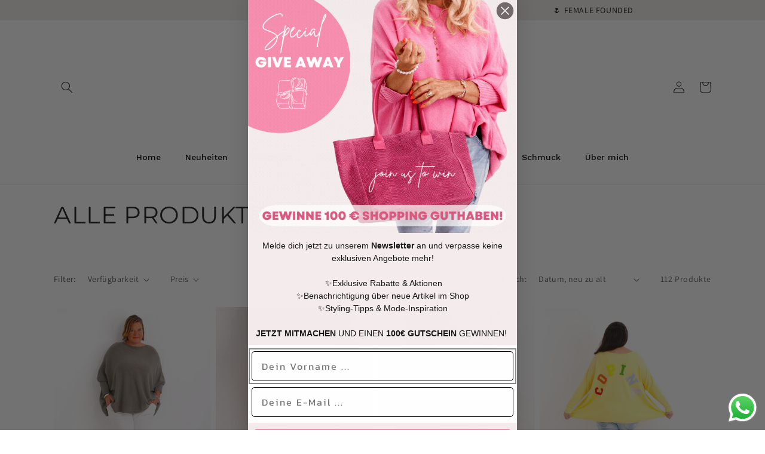

--- FILE ---
content_type: text/html; charset=utf-8
request_url: https://silberstern-store.de/collections/new-in?page=1
body_size: 50201
content:
<!doctype html>
<html class="no-js" lang="de">
  <head>
	<script src="//silberstern-store.de/cdn/shop/files/pandectes-rules.js?v=3405352881333497291"></script>
	
    <meta charset="utf-8">
    <meta http-equiv="X-UA-Compatible" content="IE=edge">
    <meta name="viewport" content="width=device-width,initial-scale=1">
    <meta name="theme-color" content="">
    <link rel="canonical" href="https://silberstern-store.de/collections/new-in">
    <link rel="preconnect" href="https://cdn.shopify.com" crossorigin><link rel="icon" type="image/png" href="//silberstern-store.de/cdn/shop/files/dawn.png?crop=center&height=32&v=1738065559&width=32"><link rel="preconnect" href="https://fonts.shopifycdn.com" crossorigin><title>
      ALLE PRODUKTE
 &ndash; Silberstern</title>

    

    

<meta property="og:site_name" content="Silberstern">
<meta property="og:url" content="https://silberstern-store.de/collections/new-in">
<meta property="og:title" content="ALLE PRODUKTE">
<meta property="og:type" content="website">
<meta property="og:description" content="Damenmode"><meta property="og:image" content="http://silberstern-store.de/cdn/shop/files/30562943-0CC9-4A7E-AC17-BE44C465739D.jpg?v=1647082852">
  <meta property="og:image:secure_url" content="https://silberstern-store.de/cdn/shop/files/30562943-0CC9-4A7E-AC17-BE44C465739D.jpg?v=1647082852">
  <meta property="og:image:width" content="1920">
  <meta property="og:image:height" content="1080"><meta name="twitter:card" content="summary_large_image">
<meta name="twitter:title" content="ALLE PRODUKTE">
<meta name="twitter:description" content="Damenmode">


    <script src="//silberstern-store.de/cdn/shop/t/12/assets/constants.js?v=95358004781563950421685202142" defer="defer"></script>
    <script src="//silberstern-store.de/cdn/shop/t/12/assets/pubsub.js?v=2921868252632587581685202143" defer="defer"></script>
    <script src="//silberstern-store.de/cdn/shop/t/12/assets/global.js?v=127210358271191040921685202142" defer="defer"></script>
    <script>window.performance && window.performance.mark && window.performance.mark('shopify.content_for_header.start');</script><meta name="google-site-verification" content="GZLnAwRmUtuDlJ9dJdz7fvW-lCk-ivsRaQKtVDeI0eE">
<meta name="google-site-verification" content="YYD_kv2vckUQNRJRw23kPxXYVRXeNyCNwWKcREVwqRM">
<meta id="shopify-digital-wallet" name="shopify-digital-wallet" content="/24550834210/digital_wallets/dialog">
<meta name="shopify-checkout-api-token" content="fa0b8154bea972d0e0499f93a5c512f2">
<meta id="in-context-paypal-metadata" data-shop-id="24550834210" data-venmo-supported="false" data-environment="production" data-locale="de_DE" data-paypal-v4="true" data-currency="EUR">
<link rel="alternate" type="application/atom+xml" title="Feed" href="/collections/new-in.atom" />
<link rel="next" href="/collections/new-in?page=2">
<link rel="alternate" type="application/json+oembed" href="https://silberstern-store.de/collections/new-in.oembed">
<script async="async" src="/checkouts/internal/preloads.js?locale=de-DE"></script>
<link rel="preconnect" href="https://shop.app" crossorigin="anonymous">
<script async="async" src="https://shop.app/checkouts/internal/preloads.js?locale=de-DE&shop_id=24550834210" crossorigin="anonymous"></script>
<script id="apple-pay-shop-capabilities" type="application/json">{"shopId":24550834210,"countryCode":"DE","currencyCode":"EUR","merchantCapabilities":["supports3DS"],"merchantId":"gid:\/\/shopify\/Shop\/24550834210","merchantName":"Silberstern","requiredBillingContactFields":["postalAddress","email"],"requiredShippingContactFields":["postalAddress","email"],"shippingType":"shipping","supportedNetworks":["visa","maestro","masterCard","amex"],"total":{"type":"pending","label":"Silberstern","amount":"1.00"},"shopifyPaymentsEnabled":true,"supportsSubscriptions":true}</script>
<script id="shopify-features" type="application/json">{"accessToken":"fa0b8154bea972d0e0499f93a5c512f2","betas":["rich-media-storefront-analytics"],"domain":"silberstern-store.de","predictiveSearch":true,"shopId":24550834210,"locale":"de"}</script>
<script>var Shopify = Shopify || {};
Shopify.shop = "silbersternchen.myshopify.com";
Shopify.locale = "de";
Shopify.currency = {"active":"EUR","rate":"1.0"};
Shopify.country = "DE";
Shopify.theme = {"name":"Dawn","id":143428256009,"schema_name":"Dawn","schema_version":"9.0.0","theme_store_id":887,"role":"main"};
Shopify.theme.handle = "null";
Shopify.theme.style = {"id":null,"handle":null};
Shopify.cdnHost = "silberstern-store.de/cdn";
Shopify.routes = Shopify.routes || {};
Shopify.routes.root = "/";</script>
<script type="module">!function(o){(o.Shopify=o.Shopify||{}).modules=!0}(window);</script>
<script>!function(o){function n(){var o=[];function n(){o.push(Array.prototype.slice.apply(arguments))}return n.q=o,n}var t=o.Shopify=o.Shopify||{};t.loadFeatures=n(),t.autoloadFeatures=n()}(window);</script>
<script>
  window.ShopifyPay = window.ShopifyPay || {};
  window.ShopifyPay.apiHost = "shop.app\/pay";
  window.ShopifyPay.redirectState = null;
</script>
<script id="shop-js-analytics" type="application/json">{"pageType":"collection"}</script>
<script defer="defer" async type="module" src="//silberstern-store.de/cdn/shopifycloud/shop-js/modules/v2/client.init-shop-cart-sync_DIwzDt8_.de.esm.js"></script>
<script defer="defer" async type="module" src="//silberstern-store.de/cdn/shopifycloud/shop-js/modules/v2/chunk.common_DK6FaseX.esm.js"></script>
<script defer="defer" async type="module" src="//silberstern-store.de/cdn/shopifycloud/shop-js/modules/v2/chunk.modal_DJrdBHKE.esm.js"></script>
<script type="module">
  await import("//silberstern-store.de/cdn/shopifycloud/shop-js/modules/v2/client.init-shop-cart-sync_DIwzDt8_.de.esm.js");
await import("//silberstern-store.de/cdn/shopifycloud/shop-js/modules/v2/chunk.common_DK6FaseX.esm.js");
await import("//silberstern-store.de/cdn/shopifycloud/shop-js/modules/v2/chunk.modal_DJrdBHKE.esm.js");

  window.Shopify.SignInWithShop?.initShopCartSync?.({"fedCMEnabled":true,"windoidEnabled":true});

</script>
<script>
  window.Shopify = window.Shopify || {};
  if (!window.Shopify.featureAssets) window.Shopify.featureAssets = {};
  window.Shopify.featureAssets['shop-js'] = {"shop-cart-sync":["modules/v2/client.shop-cart-sync_CpbWr8Q_.de.esm.js","modules/v2/chunk.common_DK6FaseX.esm.js","modules/v2/chunk.modal_DJrdBHKE.esm.js"],"init-fed-cm":["modules/v2/client.init-fed-cm_BnAV8Oxq.de.esm.js","modules/v2/chunk.common_DK6FaseX.esm.js","modules/v2/chunk.modal_DJrdBHKE.esm.js"],"shop-toast-manager":["modules/v2/client.shop-toast-manager_6XJ40SNJ.de.esm.js","modules/v2/chunk.common_DK6FaseX.esm.js","modules/v2/chunk.modal_DJrdBHKE.esm.js"],"init-shop-cart-sync":["modules/v2/client.init-shop-cart-sync_DIwzDt8_.de.esm.js","modules/v2/chunk.common_DK6FaseX.esm.js","modules/v2/chunk.modal_DJrdBHKE.esm.js"],"shop-button":["modules/v2/client.shop-button_CZz_39uh.de.esm.js","modules/v2/chunk.common_DK6FaseX.esm.js","modules/v2/chunk.modal_DJrdBHKE.esm.js"],"init-windoid":["modules/v2/client.init-windoid_B-LDUEPU.de.esm.js","modules/v2/chunk.common_DK6FaseX.esm.js","modules/v2/chunk.modal_DJrdBHKE.esm.js"],"shop-cash-offers":["modules/v2/client.shop-cash-offers_Dr1ejWJu.de.esm.js","modules/v2/chunk.common_DK6FaseX.esm.js","modules/v2/chunk.modal_DJrdBHKE.esm.js"],"pay-button":["modules/v2/client.pay-button_ghLncuwV.de.esm.js","modules/v2/chunk.common_DK6FaseX.esm.js","modules/v2/chunk.modal_DJrdBHKE.esm.js"],"init-customer-accounts":["modules/v2/client.init-customer-accounts_CXFx84Ar.de.esm.js","modules/v2/client.shop-login-button_D4ESF-iV.de.esm.js","modules/v2/chunk.common_DK6FaseX.esm.js","modules/v2/chunk.modal_DJrdBHKE.esm.js"],"avatar":["modules/v2/client.avatar_BTnouDA3.de.esm.js"],"checkout-modal":["modules/v2/client.checkout-modal_C1x0kikZ.de.esm.js","modules/v2/chunk.common_DK6FaseX.esm.js","modules/v2/chunk.modal_DJrdBHKE.esm.js"],"init-shop-for-new-customer-accounts":["modules/v2/client.init-shop-for-new-customer-accounts_v7pinn42.de.esm.js","modules/v2/client.shop-login-button_D4ESF-iV.de.esm.js","modules/v2/chunk.common_DK6FaseX.esm.js","modules/v2/chunk.modal_DJrdBHKE.esm.js"],"init-customer-accounts-sign-up":["modules/v2/client.init-customer-accounts-sign-up_DpQU4YB3.de.esm.js","modules/v2/client.shop-login-button_D4ESF-iV.de.esm.js","modules/v2/chunk.common_DK6FaseX.esm.js","modules/v2/chunk.modal_DJrdBHKE.esm.js"],"init-shop-email-lookup-coordinator":["modules/v2/client.init-shop-email-lookup-coordinator_BRs9hJ8g.de.esm.js","modules/v2/chunk.common_DK6FaseX.esm.js","modules/v2/chunk.modal_DJrdBHKE.esm.js"],"shop-follow-button":["modules/v2/client.shop-follow-button_Q3WId6RZ.de.esm.js","modules/v2/chunk.common_DK6FaseX.esm.js","modules/v2/chunk.modal_DJrdBHKE.esm.js"],"shop-login-button":["modules/v2/client.shop-login-button_D4ESF-iV.de.esm.js","modules/v2/chunk.common_DK6FaseX.esm.js","modules/v2/chunk.modal_DJrdBHKE.esm.js"],"shop-login":["modules/v2/client.shop-login_DtE1on06.de.esm.js","modules/v2/chunk.common_DK6FaseX.esm.js","modules/v2/chunk.modal_DJrdBHKE.esm.js"],"lead-capture":["modules/v2/client.lead-capture_BFGmGe6G.de.esm.js","modules/v2/chunk.common_DK6FaseX.esm.js","modules/v2/chunk.modal_DJrdBHKE.esm.js"],"payment-terms":["modules/v2/client.payment-terms_Cj7FQ-eb.de.esm.js","modules/v2/chunk.common_DK6FaseX.esm.js","modules/v2/chunk.modal_DJrdBHKE.esm.js"]};
</script>
<script>(function() {
  var isLoaded = false;
  function asyncLoad() {
    if (isLoaded) return;
    isLoaded = true;
    var urls = ["\/\/swymv3starter01.azureedge.net\/code\/swym-shopify.js?shop=silbersternchen.myshopify.com","https:\/\/loox.io\/widget\/sODIIobNaf\/loox.1690096775611.js?shop=silbersternchen.myshopify.com","https:\/\/app.kiwisizing.com\/web\/js\/dist\/kiwiSizing\/plugin\/SizingPlugin.prod.js?v=331\u0026shop=silbersternchen.myshopify.com"];
    for (var i = 0; i < urls.length; i++) {
      var s = document.createElement('script');
      s.type = 'text/javascript';
      s.async = true;
      s.src = urls[i];
      var x = document.getElementsByTagName('script')[0];
      x.parentNode.insertBefore(s, x);
    }
  };
  if(window.attachEvent) {
    window.attachEvent('onload', asyncLoad);
  } else {
    window.addEventListener('load', asyncLoad, false);
  }
})();</script>
<script id="__st">var __st={"a":24550834210,"offset":3600,"reqid":"a3da37c0-b0cf-43f3-b76d-0d490790d8e0-1769700836","pageurl":"silberstern-store.de\/collections\/new-in?page=1","u":"fd555a042ddb","p":"collection","rtyp":"collection","rid":173771784234};</script>
<script>window.ShopifyPaypalV4VisibilityTracking = true;</script>
<script id="captcha-bootstrap">!function(){'use strict';const t='contact',e='account',n='new_comment',o=[[t,t],['blogs',n],['comments',n],[t,'customer']],c=[[e,'customer_login'],[e,'guest_login'],[e,'recover_customer_password'],[e,'create_customer']],r=t=>t.map((([t,e])=>`form[action*='/${t}']:not([data-nocaptcha='true']) input[name='form_type'][value='${e}']`)).join(','),a=t=>()=>t?[...document.querySelectorAll(t)].map((t=>t.form)):[];function s(){const t=[...o],e=r(t);return a(e)}const i='password',u='form_key',d=['recaptcha-v3-token','g-recaptcha-response','h-captcha-response',i],f=()=>{try{return window.sessionStorage}catch{return}},m='__shopify_v',_=t=>t.elements[u];function p(t,e,n=!1){try{const o=window.sessionStorage,c=JSON.parse(o.getItem(e)),{data:r}=function(t){const{data:e,action:n}=t;return t[m]||n?{data:e,action:n}:{data:t,action:n}}(c);for(const[e,n]of Object.entries(r))t.elements[e]&&(t.elements[e].value=n);n&&o.removeItem(e)}catch(o){console.error('form repopulation failed',{error:o})}}const l='form_type',E='cptcha';function T(t){t.dataset[E]=!0}const w=window,h=w.document,L='Shopify',v='ce_forms',y='captcha';let A=!1;((t,e)=>{const n=(g='f06e6c50-85a8-45c8-87d0-21a2b65856fe',I='https://cdn.shopify.com/shopifycloud/storefront-forms-hcaptcha/ce_storefront_forms_captcha_hcaptcha.v1.5.2.iife.js',D={infoText:'Durch hCaptcha geschützt',privacyText:'Datenschutz',termsText:'Allgemeine Geschäftsbedingungen'},(t,e,n)=>{const o=w[L][v],c=o.bindForm;if(c)return c(t,g,e,D).then(n);var r;o.q.push([[t,g,e,D],n]),r=I,A||(h.body.append(Object.assign(h.createElement('script'),{id:'captcha-provider',async:!0,src:r})),A=!0)});var g,I,D;w[L]=w[L]||{},w[L][v]=w[L][v]||{},w[L][v].q=[],w[L][y]=w[L][y]||{},w[L][y].protect=function(t,e){n(t,void 0,e),T(t)},Object.freeze(w[L][y]),function(t,e,n,w,h,L){const[v,y,A,g]=function(t,e,n){const i=e?o:[],u=t?c:[],d=[...i,...u],f=r(d),m=r(i),_=r(d.filter((([t,e])=>n.includes(e))));return[a(f),a(m),a(_),s()]}(w,h,L),I=t=>{const e=t.target;return e instanceof HTMLFormElement?e:e&&e.form},D=t=>v().includes(t);t.addEventListener('submit',(t=>{const e=I(t);if(!e)return;const n=D(e)&&!e.dataset.hcaptchaBound&&!e.dataset.recaptchaBound,o=_(e),c=g().includes(e)&&(!o||!o.value);(n||c)&&t.preventDefault(),c&&!n&&(function(t){try{if(!f())return;!function(t){const e=f();if(!e)return;const n=_(t);if(!n)return;const o=n.value;o&&e.removeItem(o)}(t);const e=Array.from(Array(32),(()=>Math.random().toString(36)[2])).join('');!function(t,e){_(t)||t.append(Object.assign(document.createElement('input'),{type:'hidden',name:u})),t.elements[u].value=e}(t,e),function(t,e){const n=f();if(!n)return;const o=[...t.querySelectorAll(`input[type='${i}']`)].map((({name:t})=>t)),c=[...d,...o],r={};for(const[a,s]of new FormData(t).entries())c.includes(a)||(r[a]=s);n.setItem(e,JSON.stringify({[m]:1,action:t.action,data:r}))}(t,e)}catch(e){console.error('failed to persist form',e)}}(e),e.submit())}));const S=(t,e)=>{t&&!t.dataset[E]&&(n(t,e.some((e=>e===t))),T(t))};for(const o of['focusin','change'])t.addEventListener(o,(t=>{const e=I(t);D(e)&&S(e,y())}));const B=e.get('form_key'),M=e.get(l),P=B&&M;t.addEventListener('DOMContentLoaded',(()=>{const t=y();if(P)for(const e of t)e.elements[l].value===M&&p(e,B);[...new Set([...A(),...v().filter((t=>'true'===t.dataset.shopifyCaptcha))])].forEach((e=>S(e,t)))}))}(h,new URLSearchParams(w.location.search),n,t,e,['guest_login'])})(!0,!0)}();</script>
<script integrity="sha256-4kQ18oKyAcykRKYeNunJcIwy7WH5gtpwJnB7kiuLZ1E=" data-source-attribution="shopify.loadfeatures" defer="defer" src="//silberstern-store.de/cdn/shopifycloud/storefront/assets/storefront/load_feature-a0a9edcb.js" crossorigin="anonymous"></script>
<script crossorigin="anonymous" defer="defer" src="//silberstern-store.de/cdn/shopifycloud/storefront/assets/shopify_pay/storefront-65b4c6d7.js?v=20250812"></script>
<script data-source-attribution="shopify.dynamic_checkout.dynamic.init">var Shopify=Shopify||{};Shopify.PaymentButton=Shopify.PaymentButton||{isStorefrontPortableWallets:!0,init:function(){window.Shopify.PaymentButton.init=function(){};var t=document.createElement("script");t.src="https://silberstern-store.de/cdn/shopifycloud/portable-wallets/latest/portable-wallets.de.js",t.type="module",document.head.appendChild(t)}};
</script>
<script data-source-attribution="shopify.dynamic_checkout.buyer_consent">
  function portableWalletsHideBuyerConsent(e){var t=document.getElementById("shopify-buyer-consent"),n=document.getElementById("shopify-subscription-policy-button");t&&n&&(t.classList.add("hidden"),t.setAttribute("aria-hidden","true"),n.removeEventListener("click",e))}function portableWalletsShowBuyerConsent(e){var t=document.getElementById("shopify-buyer-consent"),n=document.getElementById("shopify-subscription-policy-button");t&&n&&(t.classList.remove("hidden"),t.removeAttribute("aria-hidden"),n.addEventListener("click",e))}window.Shopify?.PaymentButton&&(window.Shopify.PaymentButton.hideBuyerConsent=portableWalletsHideBuyerConsent,window.Shopify.PaymentButton.showBuyerConsent=portableWalletsShowBuyerConsent);
</script>
<script data-source-attribution="shopify.dynamic_checkout.cart.bootstrap">document.addEventListener("DOMContentLoaded",(function(){function t(){return document.querySelector("shopify-accelerated-checkout-cart, shopify-accelerated-checkout")}if(t())Shopify.PaymentButton.init();else{new MutationObserver((function(e,n){t()&&(Shopify.PaymentButton.init(),n.disconnect())})).observe(document.body,{childList:!0,subtree:!0})}}));
</script>
<link id="shopify-accelerated-checkout-styles" rel="stylesheet" media="screen" href="https://silberstern-store.de/cdn/shopifycloud/portable-wallets/latest/accelerated-checkout-backwards-compat.css" crossorigin="anonymous">
<style id="shopify-accelerated-checkout-cart">
        #shopify-buyer-consent {
  margin-top: 1em;
  display: inline-block;
  width: 100%;
}

#shopify-buyer-consent.hidden {
  display: none;
}

#shopify-subscription-policy-button {
  background: none;
  border: none;
  padding: 0;
  text-decoration: underline;
  font-size: inherit;
  cursor: pointer;
}

#shopify-subscription-policy-button::before {
  box-shadow: none;
}

      </style>
<script id="sections-script" data-sections="header" defer="defer" src="//silberstern-store.de/cdn/shop/t/12/compiled_assets/scripts.js?v=11848"></script>
<script>window.performance && window.performance.mark && window.performance.mark('shopify.content_for_header.end');</script>


    <style data-shopify>
      @font-face {
  font-family: Assistant;
  font-weight: 400;
  font-style: normal;
  font-display: swap;
  src: url("//silberstern-store.de/cdn/fonts/assistant/assistant_n4.9120912a469cad1cc292572851508ca49d12e768.woff2") format("woff2"),
       url("//silberstern-store.de/cdn/fonts/assistant/assistant_n4.6e9875ce64e0fefcd3f4446b7ec9036b3ddd2985.woff") format("woff");
}

      @font-face {
  font-family: Assistant;
  font-weight: 700;
  font-style: normal;
  font-display: swap;
  src: url("//silberstern-store.de/cdn/fonts/assistant/assistant_n7.bf44452348ec8b8efa3aa3068825305886b1c83c.woff2") format("woff2"),
       url("//silberstern-store.de/cdn/fonts/assistant/assistant_n7.0c887fee83f6b3bda822f1150b912c72da0f7b64.woff") format("woff");
}

      
      
      @font-face {
  font-family: Montserrat;
  font-weight: 400;
  font-style: normal;
  font-display: swap;
  src: url("//silberstern-store.de/cdn/fonts/montserrat/montserrat_n4.81949fa0ac9fd2021e16436151e8eaa539321637.woff2") format("woff2"),
       url("//silberstern-store.de/cdn/fonts/montserrat/montserrat_n4.a6c632ca7b62da89c3594789ba828388aac693fe.woff") format("woff");
}


      :root {
        --font-body-family: Assistant, sans-serif;
        --font-body-style: normal;
        --font-body-weight: 400;
        --font-body-weight-bold: 700;

        --font-heading-family: Montserrat, sans-serif;
        --font-heading-style: normal;
        --font-heading-weight: 400;

        --font-body-scale: 1.0;
        --font-heading-scale: 1.0;

        --color-base-text: 23, 23, 23;
        --color-shadow: 23, 23, 23;
        --color-base-background-1: 255, 255, 255;
        --color-base-background-2: 228, 218, 213;
        --color-base-solid-button-labels: 23, 23, 23;
        --color-base-outline-button-labels: 18, 18, 18;
        --color-base-accent-1: 228, 218, 213;
        --color-base-accent-2: 228, 218, 213;
        --payment-terms-background-color: #ffffff;

        --gradient-base-background-1: #ffffff;
        --gradient-base-background-2: #e4dad5;
        --gradient-base-accent-1: #e4dad5;
        --gradient-base-accent-2: #e4dad5;

        --media-padding: px;
        --media-border-opacity: 0.0;
        --media-border-width: 1px;
        --media-radius: 0px;
        --media-shadow-opacity: 0.0;
        --media-shadow-horizontal-offset: 0px;
        --media-shadow-vertical-offset: 4px;
        --media-shadow-blur-radius: 0px;
        --media-shadow-visible: 0;

        --page-width: 120rem;
        --page-width-margin: 0rem;

        --product-card-image-padding: 0.0rem;
        --product-card-corner-radius: 0.0rem;
        --product-card-text-alignment: left;
        --product-card-border-width: 0.0rem;
        --product-card-border-opacity: 0.1;
        --product-card-shadow-opacity: 0.0;
        --product-card-shadow-visible: 0;
        --product-card-shadow-horizontal-offset: 0.0rem;
        --product-card-shadow-vertical-offset: 0.4rem;
        --product-card-shadow-blur-radius: 0.5rem;

        --collection-card-image-padding: 0.0rem;
        --collection-card-corner-radius: 0.0rem;
        --collection-card-text-alignment: left;
        --collection-card-border-width: 0.0rem;
        --collection-card-border-opacity: 0.1;
        --collection-card-shadow-opacity: 0.0;
        --collection-card-shadow-visible: 0;
        --collection-card-shadow-horizontal-offset: 0.0rem;
        --collection-card-shadow-vertical-offset: 0.4rem;
        --collection-card-shadow-blur-radius: 0.5rem;

        --blog-card-image-padding: 0.0rem;
        --blog-card-corner-radius: 0.0rem;
        --blog-card-text-alignment: left;
        --blog-card-border-width: 0.0rem;
        --blog-card-border-opacity: 0.1;
        --blog-card-shadow-opacity: 0.0;
        --blog-card-shadow-visible: 0;
        --blog-card-shadow-horizontal-offset: 0.0rem;
        --blog-card-shadow-vertical-offset: 0.4rem;
        --blog-card-shadow-blur-radius: 0.5rem;

        --badge-corner-radius: 4.0rem;

        --popup-border-width: 1px;
        --popup-border-opacity: 0.1;
        --popup-corner-radius: 0px;
        --popup-shadow-opacity: 0.0;
        --popup-shadow-horizontal-offset: 0px;
        --popup-shadow-vertical-offset: 4px;
        --popup-shadow-blur-radius: 5px;

        --drawer-border-width: 1px;
        --drawer-border-opacity: 0.1;
        --drawer-shadow-opacity: 0.0;
        --drawer-shadow-horizontal-offset: 0px;
        --drawer-shadow-vertical-offset: 4px;
        --drawer-shadow-blur-radius: 5px;

        --spacing-sections-desktop: 0px;
        --spacing-sections-mobile: 0px;

        --grid-desktop-vertical-spacing: 8px;
        --grid-desktop-horizontal-spacing: 8px;
        --grid-mobile-vertical-spacing: 4px;
        --grid-mobile-horizontal-spacing: 4px;

        --text-boxes-border-opacity: 0.1;
        --text-boxes-border-width: 0px;
        --text-boxes-radius: 0px;
        --text-boxes-shadow-opacity: 0.0;
        --text-boxes-shadow-visible: 0;
        --text-boxes-shadow-horizontal-offset: 0px;
        --text-boxes-shadow-vertical-offset: 4px;
        --text-boxes-shadow-blur-radius: 5px;

        --buttons-radius: 0px;
        --buttons-radius-outset: 0px;
        --buttons-border-width: 1px;
        --buttons-border-opacity: 1.0;
        --buttons-shadow-opacity: 0.0;
        --buttons-shadow-visible: 0;
        --buttons-shadow-horizontal-offset: 0px;
        --buttons-shadow-vertical-offset: 4px;
        --buttons-shadow-blur-radius: 5px;
        --buttons-border-offset: 0px;

        --inputs-radius: 0px;
        --inputs-border-width: 1px;
        --inputs-border-opacity: 0.55;
        --inputs-shadow-opacity: 0.0;
        --inputs-shadow-horizontal-offset: 0px;
        --inputs-margin-offset: 0px;
        --inputs-shadow-vertical-offset: 4px;
        --inputs-shadow-blur-radius: 5px;
        --inputs-radius-outset: 0px;

        --variant-pills-radius: 40px;
        --variant-pills-border-width: 1px;
        --variant-pills-border-opacity: 0.55;
        --variant-pills-shadow-opacity: 0.0;
        --variant-pills-shadow-horizontal-offset: 0px;
        --variant-pills-shadow-vertical-offset: 4px;
        --variant-pills-shadow-blur-radius: 5px;
      }

      *,
      *::before,
      *::after {
        box-sizing: inherit;
      }

      html {
        box-sizing: border-box;
        font-size: calc(var(--font-body-scale) * 62.5%);
        height: 100%;
      }

      body {
        display: grid;
        grid-template-rows: auto auto 1fr auto;
        grid-template-columns: 100%;
        min-height: 100%;
        margin: 0;
        font-size: 1.5rem;
        letter-spacing: 0.06rem;
        line-height: calc(1 + 0.8 / var(--font-body-scale));
        font-family: var(--font-body-family);
        font-style: var(--font-body-style);
        font-weight: var(--font-body-weight);
      }

      @media screen and (min-width: 750px) {
        body {
          font-size: 1.6rem;
        }
      }
    </style>

    <link href="//silberstern-store.de/cdn/shop/t/12/assets/base.css?v=140624990073879848751685202141" rel="stylesheet" type="text/css" media="all" />
<link rel="preload" as="font" href="//silberstern-store.de/cdn/fonts/assistant/assistant_n4.9120912a469cad1cc292572851508ca49d12e768.woff2" type="font/woff2" crossorigin><link rel="preload" as="font" href="//silberstern-store.de/cdn/fonts/montserrat/montserrat_n4.81949fa0ac9fd2021e16436151e8eaa539321637.woff2" type="font/woff2" crossorigin><link rel="stylesheet" href="//silberstern-store.de/cdn/shop/t/12/assets/component-predictive-search.css?v=85913294783299393391685202142" media="print" onload="this.media='all'"><script>document.documentElement.className = document.documentElement.className.replace('no-js', 'js');
    if (Shopify.designMode) {
      document.documentElement.classList.add('shopify-design-mode');
    }
    </script>
  <!--Gem_Page_Header_Script-->
    


<!--End_Gem_Page_Header_Script-->

	<script>var loox_global_hash = '1769699010073';</script><style>.loox-reviews-default { max-width: 1200px; margin: 0 auto; }.loox-rating .loox-icon { color:#E4DAD5; }
:root { --lxs-rating-icon-color: #E4DAD5; }</style>

  <style>
    .klaviyo-button {
  margin-top: 7px !important;
  width: 100%;
  display: block !important;
    }
  
  
  </style>

  
  


    

    
  
<!-- BEGIN app block: shopify://apps/pandectes-gdpr/blocks/banner/58c0baa2-6cc1-480c-9ea6-38d6d559556a -->
  
    
      <!-- TCF is active, scripts are loaded above -->
      
        <script>
          if (!window.PandectesRulesSettings) {
            window.PandectesRulesSettings = {"store":{"id":24550834210,"adminMode":false,"headless":false,"storefrontRootDomain":"","checkoutRootDomain":"","storefrontAccessToken":""},"banner":{"revokableTrigger":false,"cookiesBlockedByDefault":"0","hybridStrict":false,"isActive":true},"geolocation":{"brOnly":false,"caOnly":false,"chOnly":false,"euOnly":false,"jpOnly":false,"thOnly":false,"canadaOnly":false,"globalVisibility":true},"blocker":{"isActive":false,"googleConsentMode":{"isActive":false,"id":"","analyticsId":"","adStorageCategory":4,"analyticsStorageCategory":2,"functionalityStorageCategory":1,"personalizationStorageCategory":1,"securityStorageCategory":0,"customEvent":true,"redactData":true,"urlPassthrough":false},"facebookPixel":{"isActive":false,"id":"","ldu":false},"microsoft":{},"clarity":{},"rakuten":{"isActive":false,"cmp":false,"ccpa":false},"gpcIsActive":false,"defaultBlocked":0,"patterns":{"whiteList":[],"blackList":{"1":[],"2":[],"4":[],"8":[]},"iframesWhiteList":[],"iframesBlackList":{"1":[],"2":[],"4":[],"8":[]},"beaconsWhiteList":[],"beaconsBlackList":{"1":[],"2":[],"4":[],"8":[]}}}};
            const rulesScript = document.createElement('script');
            window.PandectesRulesSettings.auto = true;
            rulesScript.src = "https://cdn.shopify.com/extensions/019c0a11-cd50-7ee3-9d65-98ad30ff9c55/gdpr-248/assets/pandectes-rules.js";
            const firstChild = document.head.firstChild;
            document.head.insertBefore(rulesScript, firstChild);
          }
        </script>
      
      <script>
        
          window.PandectesSettings = {"store":{"id":24550834210,"plan":"plus","theme":"Dawn","primaryLocale":"de","adminMode":false,"headless":false,"storefrontRootDomain":"","checkoutRootDomain":"","storefrontAccessToken":""},"tsPublished":1754808746,"declaration":{"showPurpose":false,"showProvider":false,"declIntroText":"Wir verwenden Cookies, um die Funktionalität der Website zu optimieren, die Leistung zu analysieren und Ihnen ein personalisiertes Erlebnis zu bieten. Einige Cookies sind für den ordnungsgemäßen Betrieb der Website unerlässlich. Diese Cookies können nicht deaktiviert werden. In diesem Fenster können Sie Ihre Präferenzen für Cookies verwalten.","showDateGenerated":true},"language":{"unpublished":[],"languageMode":"Single","fallbackLanguage":"de","languageDetection":"browser","languagesSupported":[]},"texts":{"managed":{"headerText":{"de":"Wir respektieren deine Privatsphäre"},"consentText":{"de":"Diese Website verwendet Cookies, um Ihnen das beste Erlebnis zu bieten."},"linkText":{"de":"Mehr erfahren"},"imprintText":{"de":"Impressum"},"googleLinkText":{"de":"Googles Datenschutzbestimmungen"},"allowButtonText":{"de":"Annehmen"},"denyButtonText":{"de":"Ablehnen"},"dismissButtonText":{"de":"Okay"},"leaveSiteButtonText":{"de":"Diese Seite verlassen"},"preferencesButtonText":{"de":"Einstellungen"},"cookiePolicyText":{"de":"Cookie-Richtlinie"},"preferencesPopupTitleText":{"de":"Einwilligungseinstellungen verwalten"},"preferencesPopupIntroText":{"de":"Wir verwenden Cookies, um die Funktionalität der Website zu optimieren, die Leistung zu analysieren und Ihnen ein personalisiertes Erlebnis zu bieten. Einige Cookies sind für den ordnungsgemäßen Betrieb der Website unerlässlich. Diese Cookies können nicht deaktiviert werden. In diesem Fenster können Sie Ihre Präferenzen für Cookies verwalten."},"preferencesPopupSaveButtonText":{"de":"Auswahl speichern"},"preferencesPopupCloseButtonText":{"de":"Schließen"},"preferencesPopupAcceptAllButtonText":{"de":"Alles Akzeptieren"},"preferencesPopupRejectAllButtonText":{"de":"Alles ablehnen"},"cookiesDetailsText":{"de":"Cookie-Details"},"preferencesPopupAlwaysAllowedText":{"de":"Immer erlaubt"},"accessSectionParagraphText":{"de":"Sie haben das Recht, jederzeit auf Ihre Daten zuzugreifen."},"accessSectionTitleText":{"de":"Datenübertragbarkeit"},"accessSectionAccountInfoActionText":{"de":"persönliche Daten"},"accessSectionDownloadReportActionText":{"de":"Alle Daten anfordern"},"accessSectionGDPRRequestsActionText":{"de":"Anfragen betroffener Personen"},"accessSectionOrdersRecordsActionText":{"de":"Aufträge"},"rectificationSectionParagraphText":{"de":"Sie haben das Recht, die Aktualisierung Ihrer Daten zu verlangen, wann immer Sie dies für angemessen halten."},"rectificationSectionTitleText":{"de":"Datenberichtigung"},"rectificationCommentPlaceholder":{"de":"Beschreiben Sie, was Sie aktualisieren möchten"},"rectificationCommentValidationError":{"de":"Kommentar ist erforderlich"},"rectificationSectionEditAccountActionText":{"de":"Aktualisierung anfordern"},"erasureSectionTitleText":{"de":"Recht auf Vergessenwerden"},"erasureSectionParagraphText":{"de":"Sie haben das Recht, die Löschung aller Ihrer Daten zu verlangen. Danach können Sie nicht mehr auf Ihr Konto zugreifen."},"erasureSectionRequestDeletionActionText":{"de":"Löschung personenbezogener Daten anfordern"},"consentDate":{"de":"Zustimmungsdatum"},"consentId":{"de":"Einwilligungs-ID"},"consentSectionChangeConsentActionText":{"de":"Einwilligungspräferenz ändern"},"consentSectionConsentedText":{"de":"Sie haben der Cookie-Richtlinie dieser Website zugestimmt am"},"consentSectionNoConsentText":{"de":"Sie haben der Cookie-Richtlinie dieser Website nicht zugestimmt."},"consentSectionTitleText":{"de":"Ihre Cookie-Einwilligung"},"consentStatus":{"de":"Einwilligungspräferenz"},"confirmationFailureMessage":{"de":"Ihre Anfrage wurde nicht bestätigt. Bitte versuchen Sie es erneut und wenn das Problem weiterhin besteht, wenden Sie sich an den Ladenbesitzer, um Hilfe zu erhalten"},"confirmationFailureTitle":{"de":"Ein Problem ist aufgetreten"},"confirmationSuccessMessage":{"de":"Wir werden uns in Kürze zu Ihrem Anliegen bei Ihnen melden."},"confirmationSuccessTitle":{"de":"Ihre Anfrage wurde bestätigt"},"guestsSupportEmailFailureMessage":{"de":"Ihre Anfrage wurde nicht übermittelt. Bitte versuchen Sie es erneut und wenn das Problem weiterhin besteht, wenden Sie sich an den Shop-Inhaber, um Hilfe zu erhalten."},"guestsSupportEmailFailureTitle":{"de":"Ein Problem ist aufgetreten"},"guestsSupportEmailPlaceholder":{"de":"E-Mail-Addresse"},"guestsSupportEmailSuccessMessage":{"de":"Wenn Sie als Kunde dieses Shops registriert sind, erhalten Sie in Kürze eine E-Mail mit Anweisungen zum weiteren Vorgehen."},"guestsSupportEmailSuccessTitle":{"de":"Vielen Dank für die Anfrage"},"guestsSupportEmailValidationError":{"de":"Email ist ungültig"},"guestsSupportInfoText":{"de":"Bitte loggen Sie sich mit Ihrem Kundenkonto ein, um fortzufahren."},"submitButton":{"de":"einreichen"},"submittingButton":{"de":"Senden..."},"cancelButton":{"de":"Abbrechen"},"declIntroText":{"de":"Wir verwenden Cookies, um die Funktionalität der Website zu optimieren, die Leistung zu analysieren und Ihnen ein personalisiertes Erlebnis zu bieten. Einige Cookies sind für den ordnungsgemäßen Betrieb der Website unerlässlich. Diese Cookies können nicht deaktiviert werden. In diesem Fenster können Sie Ihre Präferenzen für Cookies verwalten."},"declName":{"de":"Name"},"declPurpose":{"de":"Zweck"},"declType":{"de":"Typ"},"declRetention":{"de":"Speicherdauer"},"declProvider":{"de":"Anbieter"},"declFirstParty":{"de":"Erstanbieter"},"declThirdParty":{"de":"Drittanbieter"},"declSeconds":{"de":"Sekunden"},"declMinutes":{"de":"Minuten"},"declHours":{"de":"Std."},"declDays":{"de":"Tage"},"declMonths":{"de":"Monate"},"declYears":{"de":"Jahre"},"declSession":{"de":"Sitzung"},"declDomain":{"de":"Domain"},"declPath":{"de":"Weg"}},"categories":{"strictlyNecessaryCookiesTitleText":{"de":"Unbedingt erforderlich"},"strictlyNecessaryCookiesDescriptionText":{"de":"Diese Cookies sind unerlässlich, damit Sie sich auf der Website bewegen und ihre Funktionen nutzen können, z. B. den Zugriff auf sichere Bereiche der Website. Ohne diese Cookies kann die Website nicht richtig funktionieren."},"functionalityCookiesTitleText":{"de":"Funktionale Cookies"},"functionalityCookiesDescriptionText":{"de":"Diese Cookies ermöglichen es der Website, verbesserte Funktionalität und Personalisierung bereitzustellen. Sie können von uns oder von Drittanbietern gesetzt werden, deren Dienste wir auf unseren Seiten hinzugefügt haben. Wenn Sie diese Cookies nicht zulassen, funktionieren einige oder alle dieser Dienste möglicherweise nicht richtig."},"performanceCookiesTitleText":{"de":"Performance-Cookies"},"performanceCookiesDescriptionText":{"de":"Diese Cookies ermöglichen es uns, die Leistung unserer Website zu überwachen und zu verbessern. Sie ermöglichen es uns beispielsweise, Besuche zu zählen, Verkehrsquellen zu identifizieren und zu sehen, welche Teile der Website am beliebtesten sind."},"targetingCookiesTitleText":{"de":"Targeting-Cookies"},"targetingCookiesDescriptionText":{"de":"Diese Cookies können von unseren Werbepartnern über unsere Website gesetzt werden. Sie können von diesen Unternehmen verwendet werden, um ein Profil Ihrer Interessen zu erstellen und Ihnen relevante Werbung auf anderen Websites anzuzeigen. Sie speichern keine direkten personenbezogenen Daten, sondern basieren auf der eindeutigen Identifizierung Ihres Browsers und Ihres Internetgeräts. Wenn Sie diese Cookies nicht zulassen, erleben Sie weniger zielgerichtete Werbung."},"unclassifiedCookiesTitleText":{"de":"Unklassifizierte Cookies"},"unclassifiedCookiesDescriptionText":{"de":"Unklassifizierte Cookies sind Cookies, die wir gerade zusammen mit den Anbietern einzelner Cookies klassifizieren."}},"auto":{}},"library":{"previewMode":false,"fadeInTimeout":0,"defaultBlocked":0,"showLink":true,"showImprintLink":true,"showGoogleLink":false,"enabled":true,"cookie":{"expiryDays":365,"secure":true,"domain":""},"dismissOnScroll":false,"dismissOnWindowClick":false,"dismissOnTimeout":false,"palette":{"popup":{"background":"#E4DAD5","backgroundForCalculations":{"a":1,"b":213,"g":218,"r":228},"text":"#171717"},"button":{"background":"transparent","backgroundForCalculations":{"a":1,"b":255,"g":255,"r":255},"text":"#171717","textForCalculation":{"a":1,"b":23,"g":23,"r":23},"border":"#171717"}},"content":{"href":"https://silberstern-store.de/pages/datenschutzerklarung","imprintHref":"https://silberstern-store.de/pages/impressum","close":"&#10005;","target":"","logo":"<img class=\"cc-banner-logo\" style=\"max-height: 40px;\" src=\"https://silbersternchen.myshopify.com/cdn/shop/files/pandectes-banner-logo.png\" alt=\"Cookie banner\" />"},"window":"<div role=\"dialog\" aria-label=\"Wir respektieren deine Privatsphäre\" aria-describedby=\"cookieconsent:desc\" id=\"pandectes-banner\" class=\"cc-window-wrapper cc-bottom-left-wrapper\"><div class=\"pd-cookie-banner-window cc-window {{classes}}\"><!--googleoff: all-->{{children}}<!--googleon: all--></div></div>","compliance":{"custom":"<div class=\"cc-compliance cc-highlight\">{{preferences}}{{allow}}</div>"},"type":"custom","layouts":{"basic":"{{logo}}{{messagelink}}{{compliance}}{{close}}"},"position":"bottom-left","theme":"wired","revokable":true,"animateRevokable":false,"revokableReset":false,"revokableLogoUrl":"https://silbersternchen.myshopify.com/cdn/shop/files/pandectes-reopen-logo.png","revokablePlacement":"bottom-left","revokableMarginHorizontal":15,"revokableMarginVertical":15,"static":false,"autoAttach":true,"hasTransition":true,"blacklistPage":[""],"elements":{"close":"<button aria-label=\"Schließen\" type=\"button\" class=\"cc-close\">{{close}}</button>","dismiss":"<button type=\"button\" class=\"cc-btn cc-btn-decision cc-dismiss\">{{dismiss}}</button>","allow":"<button type=\"button\" class=\"cc-btn cc-btn-decision cc-allow\">{{allow}}</button>","deny":"<button type=\"button\" class=\"cc-btn cc-btn-decision cc-deny\">{{deny}}</button>","preferences":"<button type=\"button\" class=\"cc-btn cc-settings\" onclick=\"Pandectes.fn.openPreferences()\">{{preferences}}</button>"}},"geolocation":{"brOnly":false,"caOnly":false,"chOnly":false,"euOnly":false,"jpOnly":false,"thOnly":false,"canadaOnly":false,"globalVisibility":true},"dsr":{"guestsSupport":false,"accessSectionDownloadReportAuto":false},"banner":{"resetTs":1698386450,"extraCss":"        .cc-banner-logo {max-width: 24em!important;}    @media(min-width: 768px) {.cc-window.cc-floating{max-width: 24em!important;width: 24em!important;}}    .cc-message, .pd-cookie-banner-window .cc-header, .cc-logo {text-align: left}    .cc-window-wrapper{z-index: 2147483647;}    .cc-window{z-index: 2147483647;font-family: inherit;}    .pd-cookie-banner-window .cc-header{font-family: inherit;}    .pd-cp-ui{font-family: inherit; background-color: #E4DAD5;color:#171717;}    button.pd-cp-btn, a.pd-cp-btn{}    input + .pd-cp-preferences-slider{background-color: rgba(23, 23, 23, 0.3)}    .pd-cp-scrolling-section::-webkit-scrollbar{background-color: rgba(23, 23, 23, 0.3)}    input:checked + .pd-cp-preferences-slider{background-color: rgba(23, 23, 23, 1)}    .pd-cp-scrolling-section::-webkit-scrollbar-thumb {background-color: rgba(23, 23, 23, 1)}    .pd-cp-ui-close{color:#171717;}    .pd-cp-preferences-slider:before{background-color: #E4DAD5}    .pd-cp-title:before {border-color: #171717!important}    .pd-cp-preferences-slider{background-color:#171717}    .pd-cp-toggle{color:#171717!important}    @media(max-width:699px) {.pd-cp-ui-close-top svg {fill: #171717}}    .pd-cp-toggle:hover,.pd-cp-toggle:visited,.pd-cp-toggle:active{color:#171717!important}    .pd-cookie-banner-window {box-shadow: 0 0 18px rgb(0 0 0 / 20%);}  ","customJavascript":{},"showPoweredBy":false,"logoHeight":40,"revokableTrigger":false,"hybridStrict":false,"cookiesBlockedByDefault":"0","isActive":true,"implicitSavePreferences":false,"cookieIcon":false,"blockBots":false,"showCookiesDetails":true,"hasTransition":true,"blockingPage":false,"showOnlyLandingPage":false,"leaveSiteUrl":"https://www.google.com","linkRespectStoreLang":false},"cookies":{"0":[{"name":"keep_alive","type":"http","domain":"silberstern-store.de","path":"/","provider":"Shopify","firstParty":true,"retention":"30 minute(s)","expires":30,"unit":"declMinutes","purpose":{"de":"Used in connection with buyer localization."}},{"name":"secure_customer_sig","type":"http","domain":"silberstern-store.de","path":"/","provider":"Shopify","firstParty":true,"retention":"1 year(s)","expires":1,"unit":"declYears","purpose":{"de":"Used in connection with customer login."}},{"name":"cart_currency","type":"http","domain":"silberstern-store.de","path":"/","provider":"Shopify","firstParty":true,"retention":"14 day(s)","expires":14,"unit":"declDays","purpose":{"de":"Used in connection with shopping cart."}},{"name":"_cmp_a","type":"http","domain":".silberstern-store.de","path":"/","provider":"Shopify","firstParty":true,"retention":"24 hour(s)","expires":24,"unit":"declHours","purpose":{"de":"Used for managing customer privacy settings."}},{"name":"localization","type":"http","domain":"silberstern-store.de","path":"/","provider":"Shopify","firstParty":true,"retention":"1 year(s)","expires":1,"unit":"declYears","purpose":{"de":"Shopify store localization"}},{"name":"_shopify_tm","type":"http","domain":".silberstern-store.de","path":"/","provider":"Shopify","firstParty":true,"retention":"30 minute(s)","expires":30,"unit":"declMinutes","purpose":{"de":"Used for managing customer privacy settings."}},{"name":"_shopify_tw","type":"http","domain":".silberstern-store.de","path":"/","provider":"Shopify","firstParty":true,"retention":"14 day(s)","expires":14,"unit":"declDays","purpose":{"de":"Used for managing customer privacy settings."}},{"name":"_shopify_m","type":"http","domain":".silberstern-store.de","path":"/","provider":"Shopify","firstParty":true,"retention":"1 year(s)","expires":1,"unit":"declYears","purpose":{"de":"Used for managing customer privacy settings."}},{"name":"shopify_pay_redirect","type":"http","domain":"silberstern-store.de","path":"/","provider":"Shopify","firstParty":true,"retention":"60 minute(s)","expires":60,"unit":"declMinutes","purpose":{"de":"Used in connection with checkout."}},{"name":"_tracking_consent","type":"http","domain":".silberstern-store.de","path":"/","provider":"Shopify","firstParty":true,"retention":"1 year(s)","expires":1,"unit":"declYears","purpose":{"de":"Tracking preferences."}}],"1":[],"2":[{"name":"_shopify_y","type":"http","domain":".silberstern-store.de","path":"/","provider":"Shopify","firstParty":true,"retention":"1 year(s)","expires":1,"unit":"declYears","purpose":{"de":"Shopify analytics."}},{"name":"_shopify_s","type":"http","domain":".silberstern-store.de","path":"/","provider":"Shopify","firstParty":true,"retention":"30 minute(s)","expires":30,"unit":"declMinutes","purpose":{"de":"Shopify analytics."}},{"name":"_orig_referrer","type":"http","domain":".silberstern-store.de","path":"/","provider":"Shopify","firstParty":true,"retention":"14 day(s)","expires":14,"unit":"declDays","purpose":{"de":"Tracks landing pages."}},{"name":"_landing_page","type":"http","domain":".silberstern-store.de","path":"/","provider":"Shopify","firstParty":true,"retention":"14 day(s)","expires":14,"unit":"declDays","purpose":{"de":"Tracks landing pages."}},{"name":"_shopify_sa_p","type":"http","domain":".silberstern-store.de","path":"/","provider":"Shopify","firstParty":true,"retention":"30 minute(s)","expires":30,"unit":"declMinutes","purpose":{"de":"Shopify analytics relating to marketing & referrals."}},{"name":"_ga","type":"http","domain":".silberstern-store.de","path":"/","provider":"Google","firstParty":true,"retention":"1 year(s)","expires":1,"unit":"declYears","purpose":{"de":"Cookie is set by Google Analytics with unknown functionality"}},{"name":"_ga_JX3N73XBZC","type":"http","domain":".silberstern-store.de","path":"/","provider":"Google","firstParty":true,"retention":"1 year(s)","expires":1,"unit":"declYears","purpose":{"de":"Cookie is set by Google Analytics with unknown functionality"}},{"name":"_shopify_sa_t","type":"http","domain":".silberstern-store.de","path":"/","provider":"Shopify","firstParty":true,"retention":"30 minute(s)","expires":30,"unit":"declMinutes","purpose":{"de":"Shopify analytics relating to marketing & referrals."}},{"name":"_s","type":"http","domain":".silberstern-store.de","path":"/","provider":"Shopify","firstParty":true,"retention":"30 minute(s)","expires":30,"unit":"declMinutes","purpose":{"de":"Shopify analytics."}},{"name":"_ga_8KYMWRDMEG","type":"http","domain":".silberstern-store.de","path":"/","provider":"Google","firstParty":true,"retention":"1 year(s)","expires":1,"unit":"declYears","purpose":{"de":"Cookie is set by Google Analytics with unknown functionality"}}],"4":[{"name":"_pin_unauth","type":"http","domain":".silberstern-store.de","path":"/","provider":"Pinterest","firstParty":true,"retention":"1 year(s)","expires":1,"unit":"declYears","purpose":{"de":"Used to group actions for users who cannot be identified by Pinterest."}},{"name":"__kla_id","type":"http","domain":"silberstern-store.de","path":"/","provider":"Klaviyo","firstParty":true,"retention":"1 year(s)","expires":1,"unit":"declYears","purpose":{"de":"Tracks when someone clicks through a Klaviyo email to your website"}},{"name":"omnisendSessionID","type":"http","domain":".silberstern-store.de","path":"/","provider":"Omnisend","firstParty":true,"retention":"30 minute(s)","expires":30,"unit":"declMinutes","purpose":{"de":"Used to identify a session of an anonymous contact or a contact."}},{"name":"soundestID","type":"http","domain":".silberstern-store.de","path":"/","provider":"Omnisend","firstParty":true,"retention":"Session","expires":-1698386474,"unit":"declSeconds","purpose":{"de":"Used to identify an anonymous contact."}},{"name":"_gcl_au","type":"http","domain":".silberstern-store.de","path":"/","provider":"Google","firstParty":true,"retention":"90 day(s)","expires":90,"unit":"declDays","purpose":{"de":"Cookie is placed by Google Tag Manager to track conversions."}},{"name":"_fbp","type":"http","domain":".silberstern-store.de","path":"/","provider":"Facebook","firstParty":true,"retention":"90 day(s)","expires":90,"unit":"declDays","purpose":{"de":"Cookie is placed by Facebook to track visits across websites."}},{"name":"swym-session-id","type":"http","domain":".silberstern-store.de","path":"/","provider":"Swym","firstParty":true,"retention":"30 minute(s)","expires":30,"unit":"declMinutes","purpose":{"de":"Used by the SWYM Wishlist Plus Shopify plugin."}},{"name":"swym-pid","type":"http","domain":".silberstern-store.de","path":"/","provider":"Swym","firstParty":true,"retention":"1 year(s)","expires":1,"unit":"declYears","purpose":{"de":"Used by swym application."}},{"name":"swym-swymRegid","type":"http","domain":".silberstern-store.de","path":"/","provider":"Amazon","firstParty":true,"retention":"1 year(s)","expires":1,"unit":"declYears","purpose":{"de":"Used by swym application."}},{"name":"swym-cu_ct","type":"http","domain":".silberstern-store.de","path":"/","provider":"Swym","firstParty":true,"retention":"1 year(s)","expires":1,"unit":"declYears","purpose":{"de":"Used by swym application."}},{"name":"test_cookie","type":"http","domain":".doubleclick.net","path":"/","provider":"Google","firstParty":true,"retention":"15 minute(s)","expires":15,"unit":"declMinutes","purpose":{"de":"To measure the visitors’ actions after they click through from an advert. Expires after each visit."}},{"name":"swym-o_s","type":"http","domain":".silberstern-store.de","path":"/","provider":"Swym","firstParty":true,"retention":"30 minute(s)","expires":30,"unit":"declMinutes","purpose":{"de":"Used by swym application."}},{"name":"IDE","type":"http","domain":".doubleclick.net","path":"/","provider":"Google","firstParty":true,"retention":"1 year(s)","expires":1,"unit":"declYears","purpose":{"de":"To measure the visitors’ actions after they click through from an advert. Expires after 1 year."}}],"8":[{"name":"page-views","type":"http","domain":".silberstern-store.de","path":"/","provider":"Unknown","firstParty":true,"retention":"Session","expires":-1698386474,"unit":"declSeconds","purpose":{"de":""}},{"name":"omnisendShopifyCart","type":"http","domain":".silberstern-store.de","path":"/","provider":"Unknown","firstParty":true,"retention":"Session","expires":-1698386474,"unit":"declSeconds","purpose":{"de":""}},{"name":"swym-email","type":"http","domain":".silberstern-store.de","path":"/","provider":"Unknown","firstParty":true,"retention":"1 year(s)","expires":1,"unit":"declYears","purpose":{"de":""}}]},"blocker":{"isActive":false,"googleConsentMode":{"id":"","analyticsId":"","isActive":false,"adStorageCategory":4,"analyticsStorageCategory":2,"personalizationStorageCategory":1,"functionalityStorageCategory":1,"customEvent":true,"securityStorageCategory":0,"redactData":true,"urlPassthrough":false},"facebookPixel":{"id":"","isActive":false,"ldu":false},"microsoft":{},"rakuten":{"isActive":false,"cmp":false,"ccpa":false},"gpcIsActive":false,"clarity":{},"defaultBlocked":0,"patterns":{"whiteList":[],"blackList":{"1":[],"2":[],"4":[],"8":[]},"iframesWhiteList":[],"iframesBlackList":{"1":[],"2":[],"4":[],"8":[]},"beaconsWhiteList":[],"beaconsBlackList":{"1":[],"2":[],"4":[],"8":[]}}}};
        
        window.addEventListener('DOMContentLoaded', function(){
          const script = document.createElement('script');
          
            script.src = "https://cdn.shopify.com/extensions/019c0a11-cd50-7ee3-9d65-98ad30ff9c55/gdpr-248/assets/pandectes-core.js";
          
          script.defer = true;
          document.body.appendChild(script);
        })
      </script>
    
  


<!-- END app block --><!-- BEGIN app block: shopify://apps/gempages-builder/blocks/embed-gp-script-head/20b379d4-1b20-474c-a6ca-665c331919f3 -->














<!-- END app block --><!-- BEGIN app block: shopify://apps/klaviyo-email-marketing-sms/blocks/klaviyo-onsite-embed/2632fe16-c075-4321-a88b-50b567f42507 -->












  <script async src="https://static.klaviyo.com/onsite/js/SAintm/klaviyo.js?company_id=SAintm"></script>
  <script>!function(){if(!window.klaviyo){window._klOnsite=window._klOnsite||[];try{window.klaviyo=new Proxy({},{get:function(n,i){return"push"===i?function(){var n;(n=window._klOnsite).push.apply(n,arguments)}:function(){for(var n=arguments.length,o=new Array(n),w=0;w<n;w++)o[w]=arguments[w];var t="function"==typeof o[o.length-1]?o.pop():void 0,e=new Promise((function(n){window._klOnsite.push([i].concat(o,[function(i){t&&t(i),n(i)}]))}));return e}}})}catch(n){window.klaviyo=window.klaviyo||[],window.klaviyo.push=function(){var n;(n=window._klOnsite).push.apply(n,arguments)}}}}();</script>

  




  <script>
    window.klaviyoReviewsProductDesignMode = false
  </script>







<!-- END app block --><!-- BEGIN app block: shopify://apps/globo-mega-menu/blocks/app-embed/7a00835e-fe40-45a5-a615-2eb4ab697b58 -->
<link href="//cdn.shopify.com/extensions/019c08e6-4e57-7c02-a6cb-a27823536122/menufrontend-308/assets/main-navigation-styles.min.css" rel="stylesheet" type="text/css" media="all" />
<link href="//cdn.shopify.com/extensions/019c08e6-4e57-7c02-a6cb-a27823536122/menufrontend-308/assets/theme-styles.min.css" rel="stylesheet" type="text/css" media="all" />
<script type="text/javascript" hs-ignore data-cookieconsent="ignore" data-ccm-injected>
document.getElementsByTagName('html')[0].classList.add('globo-menu-loading');
window.GloboMenuConfig = window.GloboMenuConfig || {}
window.GloboMenuConfig.curLocale = "de";
window.GloboMenuConfig.shop = "silbersternchen.myshopify.com";
window.GloboMenuConfig.GloboMenuLocale = "de";
window.GloboMenuConfig.locale = "de";
window.menuRootUrl = "";
window.GloboMenuCustomer = false;
window.GloboMenuAssetsUrl = 'https://cdn.shopify.com/extensions/019c08e6-4e57-7c02-a6cb-a27823536122/menufrontend-308/assets/';
window.GloboMenuFilesUrl = '//silberstern-store.de/cdn/shop/files/';
window.GloboMenuLinklists = {"main-menu": [{'url' :"\/", 'title': "HOME"},{'url' :"\/collections\/new-in", 'title': "NEW IN"},{'url' :"\/collections\/all", 'title': "BEKLEIDUNG"},{'url' :"\/collections\/accessoires\/M%C3%BCtze+Schal+Tuch+Tasche+Taschengurt+Handschuhe+G%C3%BCrtel+H%C3%BCte+", 'title': "ACCESSOIRES"},{'url' :"\/collections\/xxl-style", 'title': "XXL Style"},{'url' :"\/collections\/sale", 'title': "SALE"},{'url' :"\/collections\/gutschein", 'title': "GUTSCHEIN"}],"footer": [{'url' :"\/pages\/impressum", 'title': "Impressum"},{'url' :"\/pages\/agb-s", 'title': "AGB"},{'url' :"\/pages\/datenschutzerklarung", 'title': "Datenschutzerklärung"},{'url' :"\/pages\/widerrufsrecht-1", 'title': "Widerrufsrecht"},{'url' :"\/pages\/muster-widerrufsformular", 'title': "Muster Widerrufsformular"}],"infos": [{'url' :"\/pages\/kontakt", 'title': "Kontakt"},{'url' :"\/pages\/versand-lieferung", 'title': "Zahlung \u0026 Versand"},{'url' :"\/pages\/ruckgabe", 'title': "Rücksendung \u0026 Erstattung"}],"customer-account-main-menu": [{'url' :"\/", 'title': "Einkaufen"},{'url' :"https:\/\/shopify.com\/24550834210\/account\/orders?locale=de\u0026region_country=DE", 'title': "Orders"}]}
window.GloboMenuConfig.is_app_embedded = true;
window.showAdsInConsole = true;
</script>

<script hs-ignore data-cookieconsent="ignore" data-ccm-injected type="text/javascript">
  window.GloboMenus = window.GloboMenus || [];
  var menuKey = 27769;
  window.GloboMenus[menuKey] = window.GloboMenus[menuKey] || {};
  window.GloboMenus[menuKey].id = menuKey;window.GloboMenus[menuKey].replacement = {"type":"auto"};window.GloboMenus[menuKey].type = "main";
  window.GloboMenus[menuKey].schedule = null;
  window.GloboMenus[menuKey].settings ={"font":{"tab_fontsize":"14","menu_fontsize":"14","tab_fontfamily":"Work Sans","tab_fontweight":"500","menu_fontfamily":"Work Sans","menu_fontweight":"500","tab_fontfamily_2":"Lato","menu_fontfamily_2":"Lato","submenu_text_fontsize":"13","tab_fontfamily_custom":false,"menu_fontfamily_custom":false,"submenu_text_fontfamily":"Work Sans","submenu_text_fontweight":"400","submenu_heading_fontsize":"14","submenu_text_fontfamily_2":"Arimo","submenu_heading_fontfamily":"Work Sans","submenu_heading_fontweight":"600","submenu_description_fontsize":"12","submenu_heading_fontfamily_2":"Bitter","submenu_description_fontfamily":"Work Sans","submenu_description_fontweight":"400","submenu_text_fontfamily_custom":false,"submenu_description_fontfamily_2":"Indie Flower","submenu_heading_fontfamily_custom":false,"submenu_description_fontfamily_custom":false},"color":{"menu_text":"rgba(0, 0, 0, 1)","menu_border":"rgba(255, 255, 255, 1)","submenu_text":"#313131","atc_text_color":"#FFFFFF","submenu_border":"#d1d1d1","menu_background":"rgba(255, 255, 255, 1)","menu_text_hover":"rgba(162, 162, 162, 1)","sale_text_color":"#ffffff","submenu_heading":"rgba(0, 0, 0, 1)","tab_heading_color":"#202020","soldout_text_color":"#757575","submenu_background":"#ffffff","submenu_text_hover":"#000000","submenu_description":"#969696","atc_background_color":"#1F1F1F","atc_text_color_hover":"#FFFFFF","tab_background_hover":"#d9d9d9","menu_background_hover":"rgba(255, 255, 255, 1)","sale_background_color":"rgba(226, 214, 211, 1)","soldout_background_color":"#d5d5d5","tab_heading_active_color":"#000000","submenu_description_hover":"rgba(90, 90, 90, 1)","atc_background_color_hover":"#000000"},"general":{"align":"center","login":false,"border":true,"logout":false,"search":false,"account":false,"trigger":"hover","register":false,"atcButton":false,"indicators":true,"responsive":"768","transition":"fade","menu_padding":"20","carousel_loop":true,"mobile_border":true,"mobile_trigger":"click_toggle","submenu_border":true,"tab_lineheight":"50","menu_lineheight":"50","lazy_load_enable":true,"transition_delay":"150","transition_speed":"300","carousel_auto_play":true,"dropdown_lineheight":"50","linklist_lineheight":"30","mobile_sticky_header":true,"desktop_sticky_header":true,"mobile_hide_linklist_submenu":false},"language":{"name":"Name","sale":"Sale","send":"Send","view":"View details","email":"Email","phone":"Phone Number","search":"Search for...","message":"Message","sold_out":"Sold out","add_to_cart":"Add to cart"}};
  window.GloboMenus[menuKey].itemsLength = 8;
</script><script type="template/html" id="globoMenu27769HTML"><ul class="gm-menu gm-menu-27769 gm-bordered gm-mobile-bordered gm-has-retractor gm-submenu-align-center gm-menu-trigger-hover gm-transition-fade" data-menu-id="27769" data-transition-speed="300" data-transition-delay="150">
<li style="--gm-item-custom-color:rgba(0, 0, 0, 1);--gm-item-custom-hover-color:rgba(131, 131, 131, 1);--gm-item-custom-background-color:rgba(255, 255, 255, 1);--gm-item-custom-hover-background-color:rgba(255, 255, 255, 1);" data-gmmi="0" data-gmdi="0" class="gm-item gm-level-0 has-custom-color"><a class="gm-target" title="Home" href="/"><span class="gm-text">Home</span></a></li>

<li data-gmmi="1" data-gmdi="1" class="gm-item gm-level-0"><a class="gm-target" title="Neuheiten" href="/collections/new-collection"><span class="gm-text">Neuheiten</span></a></li>

<li data-gmmi="2" data-gmdi="2" class="gm-item gm-level-0"><a class="gm-target" title="Bestseller" href="/collections/best-selling-collection"><span class="gm-text">Bestseller</span></a></li>

<li style="--gm-item-custom-color:rgba(0, 0, 0, 1);--gm-item-custom-hover-color:rgba(131, 131, 131, 1);--gm-item-custom-background-color:rgba(255, 255, 255, 1);--gm-item-custom-hover-background-color:rgba(255, 255, 255, 1);" data-gmmi="3" data-gmdi="3" class="gm-item gm-level-0 gm-has-submenu gm-submenu-mega gm-submenu-align-full has-custom-color"><a class="gm-target" title="Kollektion" href="/"><span class="gm-text">Kollektion</span><span class="gm-retractor"></span></a><div 
      class="gm-submenu gm-mega gm-submenu-bordered" 
      style=""
    ><div style="" class="submenu-background"></div>
      <ul class="gm-grid">
<li class="gm-item gm-grid-item gmcol-full gm-has-submenu">
    <div class="gm-tabs gm-tabs-left"><ul class="gm-tab-links">
<li class="gm-item gm-has-submenu gm-active" data-tab-index="0"><a class="gm-target" title="Oberteile"><span class="gm-text">Oberteile</span><span class="gm-retractor"></span></a></li>
<li class="gm-item gm-has-submenu" data-tab-index="1"><a class="gm-target" title="Hosen"><span class="gm-text">Hosen</span><span class="gm-retractor"></span></a></li>
<li class="gm-item gm-has-submenu" data-tab-index="2"><a class="gm-target" title="Kleider"><span class="gm-text">Kleider</span><span class="gm-retractor"></span></a></li>
<li class="gm-item gm-has-submenu" data-tab-index="3"><a class="gm-target" title="Jacken/Westen"><span class="gm-text">Jacken/Westen</span><span class="gm-retractor"></span></a></li>
<li class="gm-item gm-has-submenu" data-tab-index="4"><a class="gm-target" title="Schuhe"><span class="gm-text">Schuhe</span><span class="gm-retractor"></span></a></li>
<li class="gm-item gm-has-submenu" data-tab-index="5"><a class="gm-target" title="Taschen"><span class="gm-text">Taschen</span><span class="gm-retractor"></span></a></li>
<li class="gm-item gm-has-submenu" data-tab-index="6"><a class="gm-target" title="Accessoires"><span class="gm-text">Accessoires</span><span class="gm-retractor"></span></a></li>
<li class="gm-item" data-tab-index="7"><a class="gm-target" title="Geschenkgutschein" href="/products/geschenkgutschein"><span class="gm-text">Geschenkgutschein</span></a></li></ul>
    <ul class="gm-tab-contents">
<li data-tab-index="0" class="gm-tab-content hc gm-active"><ul class="gm-tab-panel">
<li class="gm-item gm-grid-item gmcol-full gm-has-submenu">
    <div class="gm-tabs gm-tabs-left"><ul class="gm-tab-links">
<li class="gm-item gm-has-submenu gm-active" data-tab-index="0"><a class="gm-target" title="Alle Oberteile" href="/collections/oberteile"><span class="gm-text">Alle Oberteile</span><span class="gm-retractor"></span></a></li>
<li class="gm-item" data-tab-index="1"><a class="gm-target" title="Blusen" href="/collections/blusen"><span class="gm-text">Blusen</span></a></li>
<li class="gm-item" data-tab-index="2"><a class="gm-target" title="Shirts" href="/collections/shirts-tops"><span class="gm-text">Shirts</span></a></li>
<li class="gm-item" data-tab-index="3"><a class="gm-target" title="Tops" href="/collections/tops"><span class="gm-text">Tops</span></a></li>
<li class="gm-item" data-tab-index="4"><a class="gm-target" title="Pullover" href="/collections/pullover-strick"><span class="gm-text">Pullover</span></a></li>
<li class="gm-item" data-tab-index="5"><a class="gm-target" title="Sweatshirts / Hoodies" href="/collections/sweatshirts-und-hoodies"><span class="gm-text">Sweatshirts / Hoodies</span></a></li>
<li class="gm-item" data-tab-index="6"><a class="gm-target" title="Strickjacken" href="/collections/strickjacken"><span class="gm-text">Strickjacken</span></a></li></ul>
    <ul class="gm-tab-contents">
<li data-tab-index="0" class="gm-tab-content hc gm-active"><ul class="gm-tab-panel">
<li class="gm-item gm-grid-item gmcol-full gm-has-submenu">
    <div class="gm-tabs gm-tabs-left"><ul class="gm-tab-links">
<li class="gm-item gm-active" data-tab-index="0"><a class="gm-target" title="Neue Oberteile" href="/collections/oberteile"><span class="gm-text">Neue Oberteile</span></a></li></ul>
    <ul class="gm-tab-contents">
<li data-tab-index="0" class="gm-tab-content gm-active">
</li></ul>
</div>
  </li></ul>
</li>
<li data-tab-index="1" class="gm-tab-content">
</li>
<li data-tab-index="2" class="gm-tab-content">
</li>
<li data-tab-index="3" class="gm-tab-content">
</li>
<li data-tab-index="4" class="gm-tab-content">
</li>
<li data-tab-index="5" class="gm-tab-content">
</li>
<li data-tab-index="6" class="gm-tab-content">
</li></ul>
</div>
  </li></ul>
</li>
<li data-tab-index="1" class="gm-tab-content hc"><ul class="gm-tab-panel">
<li class="gm-item gm-grid-item gmcol-full gm-has-submenu">
    <div class="gm-tabs gm-tabs-left"><ul class="gm-tab-links">
<li class="gm-item gm-has-submenu gm-active" data-tab-index="0"><a class="gm-target" title="Alle Hosen" href="/collections/hosen"><span class="gm-text">Alle Hosen</span><span class="gm-retractor"></span></a></li>
<li class="gm-item" data-tab-index="1"><a class="gm-target" title="Sweatpants" href="/collections/sweatpants"><span class="gm-text">Sweatpants</span></a></li>
<li class="gm-item" data-tab-index="2"><a class="gm-target" title="Joggingpants" href="/collections/joggingpants"><span class="gm-text">Joggingpants</span></a></li>
<li class="gm-item" data-tab-index="3"><a class="gm-target" title="Jerseyhosen" href="/collections/jerseyhosen"><span class="gm-text">Jerseyhosen</span></a></li>
<li class="gm-item" data-tab-index="4"><a class="gm-target" title="Baggy Pants" href="/collections/baggyhosen"><span class="gm-text">Baggy Pants</span></a></li>
<li class="gm-item" data-tab-index="5"><a class="gm-target" title="Weite Hosen" href="/collections/weite-hosen"><span class="gm-text">Weite Hosen</span></a></li>
<li class="gm-item" data-tab-index="6"><a class="gm-target" title="Schmale Hosen" href="/collections/schmale-hosen-1"><span class="gm-text">Schmale Hosen</span></a></li>
<li class="gm-item" data-tab-index="7"><a class="gm-target" title="Jeans" href="/collections/jeans"><span class="gm-text">Jeans</span></a></li>
<li class="gm-item" data-tab-index="8"><a class="gm-target" title="Shorts" href="/collections/shorts-1"><span class="gm-text">Shorts</span></a></li>
<li class="gm-item" data-tab-index="9"><a class="gm-target" title="Hosen XXL" href="/collections/hose-grosse-grosse"><span class="gm-text">Hosen XXL</span></a></li></ul>
    <ul class="gm-tab-contents">
<li data-tab-index="0" class="gm-tab-content hc gm-active"><ul class="gm-tab-panel">
<li class="gm-item gm-grid-item gmcol-full gm-has-submenu">
    <div class="gm-tabs gm-tabs-left"><ul class="gm-tab-links">
<li class="gm-item gm-active" data-tab-index="0"><a class="gm-target" title="Neue Hosen" href="/collections/hosen"><span class="gm-text">Neue Hosen</span></a></li></ul>
    <ul class="gm-tab-contents">
<li data-tab-index="0" class="gm-tab-content gm-active">
</li></ul>
</div>
  </li></ul>
</li>
<li data-tab-index="1" class="gm-tab-content">
</li>
<li data-tab-index="2" class="gm-tab-content">
</li>
<li data-tab-index="3" class="gm-tab-content">
</li>
<li data-tab-index="4" class="gm-tab-content">
</li>
<li data-tab-index="5" class="gm-tab-content">
</li>
<li data-tab-index="6" class="gm-tab-content">
</li>
<li data-tab-index="7" class="gm-tab-content">
</li>
<li data-tab-index="8" class="gm-tab-content">
</li>
<li data-tab-index="9" class="gm-tab-content">
</li></ul>
</div>
  </li></ul>
</li>
<li data-tab-index="2" class="gm-tab-content hc"><ul class="gm-tab-panel">
<li class="gm-item gm-grid-item gmcol-full gm-has-submenu">
    <div class="gm-tabs gm-tabs-left"><ul class="gm-tab-links">
<li class="gm-item gm-has-submenu gm-active" data-tab-index="0"><a class="gm-target" title="Alle Kleider" href="/collections/kleider"><span class="gm-text">Alle Kleider</span><span class="gm-retractor"></span></a></li>
<li class="gm-item" data-tab-index="1"><a class="gm-target" title="Kleider" href="/collections/kleider"><span class="gm-text">Kleider</span></a></li></ul>
    <ul class="gm-tab-contents">
<li data-tab-index="0" class="gm-tab-content hc gm-active"><ul class="gm-tab-panel">
<li class="gm-item gm-grid-item gmcol-full gm-has-submenu">
    <div class="gm-tabs gm-tabs-left"><ul class="gm-tab-links">
<li class="gm-item gm-active" data-tab-index="0"><a class="gm-target" title="Neue Kleider" href="/collections/kleider"><span class="gm-text">Neue Kleider</span></a></li></ul>
    <ul class="gm-tab-contents">
<li data-tab-index="0" class="gm-tab-content gm-active">
</li></ul>
</div>
  </li></ul>
</li>
<li data-tab-index="1" class="gm-tab-content">
</li></ul>
</div>
  </li></ul>
</li>
<li data-tab-index="3" class="gm-tab-content hc"><ul class="gm-tab-panel">
<li class="gm-item gm-grid-item gmcol-full gm-has-submenu">
    <div class="gm-tabs gm-tabs-left"><ul class="gm-tab-links">
<li class="gm-item gm-has-submenu gm-active" data-tab-index="0"><a class="gm-target" title="Alle Jacken/Westen" href="/collections/blazer-mantel"><span class="gm-text">Alle Jacken/Westen</span><span class="gm-retractor"></span></a></li>
<li class="gm-item" data-tab-index="1"><a class="gm-target" title="Blazer" href="/collections/blazer"><span class="gm-text">Blazer</span></a></li>
<li class="gm-item" data-tab-index="2"><a class="gm-target" title="Mäntel" href="/collections/jacken-blazer"><span class="gm-text">Mäntel</span></a></li>
<li class="gm-item" data-tab-index="3"><a class="gm-target" title="Westen" href="/collections/westen"><span class="gm-text">Westen</span></a></li>
<li class="gm-item" data-tab-index="4"><a class="gm-target" title="Jacken" href="/collections/jacken"><span class="gm-text">Jacken</span></a></li></ul>
    <ul class="gm-tab-contents">
<li data-tab-index="0" class="gm-tab-content hc gm-active"><ul class="gm-tab-panel">
<li class="gm-item gm-grid-item gmcol-full gm-has-submenu">
    <div class="gm-tabs gm-tabs-left"><ul class="gm-tab-links">
<li class="gm-item gm-active" data-tab-index="0"><a class="gm-target" title="Neue Jacken/Westen" href="/collections/blazer-mantel"><span class="gm-text">Neue Jacken/Westen</span></a></li></ul>
    <ul class="gm-tab-contents">
<li data-tab-index="0" class="gm-tab-content gm-active">
</li></ul>
</div>
  </li></ul>
</li>
<li data-tab-index="1" class="gm-tab-content">
</li>
<li data-tab-index="2" class="gm-tab-content">
</li>
<li data-tab-index="3" class="gm-tab-content">
</li>
<li data-tab-index="4" class="gm-tab-content">
</li></ul>
</div>
  </li></ul>
</li>
<li data-tab-index="4" class="gm-tab-content hc"><ul class="gm-tab-panel">
<li class="gm-item gm-grid-item gmcol-full gm-has-submenu">
    <div class="gm-tabs gm-tabs-left"><ul class="gm-tab-links">
<li class="gm-item gm-has-submenu gm-active" data-tab-index="0"><a class="gm-target" title="Alle Schuhe" href="/collections/schuhe"><span class="gm-text">Alle Schuhe</span><span class="gm-retractor"></span></a></li>
<li class="gm-item" data-tab-index="1"><a class="gm-target" title="Sandalen" href="/collections/sandalen"><span class="gm-text">Sandalen</span></a></li>
<li class="gm-item" data-tab-index="2"><a class="gm-target" title="Slipper" href="/collections/slipper"><span class="gm-text">Slipper</span></a></li>
<li class="gm-item" data-tab-index="3"><a class="gm-target" title="Sneaker" href="/collections/sneaker"><span class="gm-text">Sneaker</span></a></li>
<li class="gm-item" data-tab-index="4"><a class="gm-target" title="Stiefeletten / Boots" href="/collections/stiefeletten-boots"><span class="gm-text">Stiefeletten / Boots</span></a></li></ul>
    <ul class="gm-tab-contents">
<li data-tab-index="0" class="gm-tab-content hc gm-active"><ul class="gm-tab-panel">
<li class="gm-item gm-grid-item gmcol-full gm-has-submenu">
    <div class="gm-tabs gm-tabs-left"><ul class="gm-tab-links">
<li class="gm-item gm-active" data-tab-index="0"><a class="gm-target" title="Neue Schuhe" href="/collections/schuhe"><span class="gm-text">Neue Schuhe</span></a></li></ul>
    <ul class="gm-tab-contents">
<li data-tab-index="0" class="gm-tab-content gm-active">
</li></ul>
</div>
  </li></ul>
</li>
<li data-tab-index="1" class="gm-tab-content">
</li>
<li data-tab-index="2" class="gm-tab-content">
</li>
<li data-tab-index="3" class="gm-tab-content">
</li>
<li data-tab-index="4" class="gm-tab-content">
</li></ul>
</div>
  </li></ul>
</li>
<li data-tab-index="5" class="gm-tab-content hc"><ul class="gm-tab-panel">
<li class="gm-item gm-grid-item gmcol-full gm-has-submenu">
    <div class="gm-tabs gm-tabs-left"><ul class="gm-tab-links">
<li class="gm-item gm-has-submenu gm-active" data-tab-index="0"><a class="gm-target" title="Alle Taschen" href="/collections/taschen"><span class="gm-text">Alle Taschen</span><span class="gm-retractor"></span></a></li>
<li class="gm-item" data-tab-index="1"><a class="gm-target" title="Crossbody-Taschen" href="/collections/crossbody-taschen"><span class="gm-text">Crossbody-Taschen</span></a></li>
<li class="gm-item" data-tab-index="2"><a class="gm-target" title="Shopper" href="/collections/shopper"><span class="gm-text">Shopper</span></a></li>
<li class="gm-item" data-tab-index="3"><a class="gm-target" title="Handytaschen" href="/collections/handytaschen"><span class="gm-text">Handytaschen</span></a></li></ul>
    <ul class="gm-tab-contents">
<li data-tab-index="0" class="gm-tab-content hc gm-active"><ul class="gm-tab-panel">
<li class="gm-item gm-grid-item gmcol-full gm-has-submenu">
    <div class="gm-tabs gm-tabs-left"><ul class="gm-tab-links">
<li class="gm-item gm-active" data-tab-index="0"><a class="gm-target" title="Neue Taschen" href="/collections/taschen"><span class="gm-text">Neue Taschen</span></a></li></ul>
    <ul class="gm-tab-contents">
<li data-tab-index="0" class="gm-tab-content gm-active">
</li></ul>
</div>
  </li></ul>
</li>
<li data-tab-index="1" class="gm-tab-content">
</li>
<li data-tab-index="2" class="gm-tab-content">
</li>
<li data-tab-index="3" class="gm-tab-content">
</li></ul>
</div>
  </li></ul>
</li>
<li data-tab-index="6" class="gm-tab-content hc"><ul class="gm-tab-panel">
<li class="gm-item gm-grid-item gmcol-full gm-has-submenu">
    <div class="gm-tabs gm-tabs-left"><ul class="gm-tab-links">
<li class="gm-item gm-has-submenu gm-active" data-tab-index="0"><a class="gm-target" title="Alle Accessoires" href="/collections/accessoires"><span class="gm-text">Alle Accessoires</span><span class="gm-retractor"></span></a></li>
<li class="gm-item" data-tab-index="1"><a class="gm-target" title="Taschengurte" href="/collections/taschengurte"><span class="gm-text">Taschengurte</span></a></li>
<li class="gm-item" data-tab-index="2"><a class="gm-target" title="Geldbörsen" href="/collections/geldborse"><span class="gm-text">Geldbörsen</span></a></li>
<li class="gm-item" data-tab-index="3"><a class="gm-target" title="Mützen / Hüte" href="/collections/mutzen"><span class="gm-text">Mützen / Hüte</span></a></li>
<li class="gm-item" data-tab-index="4"><a class="gm-target" title="Schals" href="/collections/schals"><span class="gm-text">Schals</span></a></li>
<li class="gm-item" data-tab-index="5"><a class="gm-target" title="Tücher" href="/collections/schals-und-tucher"><span class="gm-text">Tücher</span></a></li>
<li class="gm-item" data-tab-index="6"><a class="gm-target" title="Gürtel" href="/collections/gurtel"><span class="gm-text">Gürtel</span></a></li></ul>
    <ul class="gm-tab-contents">
<li data-tab-index="0" class="gm-tab-content hc gm-active"><ul class="gm-tab-panel">
<li class="gm-item gm-grid-item gmcol-full gm-has-submenu">
    <div class="gm-tabs gm-tabs-left"><ul class="gm-tab-links">
<li class="gm-item gm-active" data-tab-index="0"><a class="gm-target" title="Neue Accessoires" href="/collections/accessoires"><span class="gm-text">Neue Accessoires</span></a></li></ul>
    <ul class="gm-tab-contents">
<li data-tab-index="0" class="gm-tab-content gm-active">
</li></ul>
</div>
  </li></ul>
</li>
<li data-tab-index="1" class="gm-tab-content">
</li>
<li data-tab-index="2" class="gm-tab-content">
</li>
<li data-tab-index="3" class="gm-tab-content">
</li>
<li data-tab-index="4" class="gm-tab-content">
</li>
<li data-tab-index="5" class="gm-tab-content">
</li>
<li data-tab-index="6" class="gm-tab-content">
</li></ul>
</div>
  </li></ul>
</li>
<li data-tab-index="7" class="gm-tab-content">
</li></ul>
</div>
  </li></ul>
    </div></li>

<li data-gmmi="4" data-gmdi="4" class="gm-item gm-level-0 gm-has-submenu gm-submenu-none gm-submenu-align-full"><a class="gm-target" title="Curvy Style" href="/collections/xxl-style"><span class="gm-text">Curvy Style</span><span class="gm-retractor"></span></a></li>

<li data-gmmi="5" data-gmdi="5" class="gm-item gm-level-0"><a class="gm-target" title="SALE" href="/collections/sale"><span class="gm-text">SALE</span></a></li>

<li data-gmmi="6" data-gmdi="6" class="gm-item gm-level-0"><a class="gm-target" title="Schmuck" href="/pages/schmuck"><span class="gm-text">Schmuck</span></a></li>

<li style="--gm-item-custom-color:rgba(0, 0, 0, 1);--gm-item-custom-hover-color:rgba(131, 131, 131, 1);--gm-item-custom-background-color:rgba(255, 255, 255, 1);--gm-item-custom-hover-background-color:rgba(255, 255, 255, 1);" data-gmmi="7" data-gmdi="7" class="gm-item gm-level-0 has-custom-color"><a class="gm-target" title="Über mich" href="https://silberstern-store.de/pages/ueber-uns-silberstern"><span class="gm-text">Über mich</span></a></li>
</ul></script><style>
.gm-menu-installed .gm-menu.gm-menu-27769 {
  background-color: rgba(255, 255, 255, 1) !important;
  color: #313131;
  font-family: "Work Sans", sans-serif;
  font-size: 13px;
}
.gm-menu-installed .gm-menu.gm-menu-27769.gm-bordered:not(.gm-menu-mobile):not(.gm-vertical) > .gm-level-0 + .gm-level-0 {
  border-left: 1px solid rgba(255, 255, 255, 1) !important;
}
.gm-menu-installed .gm-menu.gm-bordered.gm-vertical > .gm-level-0 + .gm-level-0:not(.searchItem),
.gm-menu-installed .gm-menu.gm-menu-27769.gm-mobile-bordered.gm-menu-mobile > .gm-level-0 + .gm-level-0:not(.searchItem){
  border-top: 1px solid rgba(255, 255, 255, 1) !important;
}
.gm-menu-installed .gm-menu.gm-menu-27769 .gm-item.gm-level-0 > .gm-target > .gm-text{
  font-family: "Work Sans", sans-serif !important;
}
.gm-menu-installed .gm-menu.gm-menu-27769 .gm-item.gm-level-0 > .gm-target{
  padding: 15px 20px !important;
  font-family: "Work Sans", sans-serif !important;
}

.gm-menu-mobile .gm-retractor:after {
  margin-right: 20px !important;
}

.gm-back-retractor:after {
  margin-left: 20px !important;
}

.gm-menu-installed .gm-menu.gm-menu-27769 .gm-item.gm-level-0 > .gm-target,
.gm-menu-installed .gm-menu.gm-menu-27769 .gm-item.gm-level-0 > .gm-target > .gm-icon,
.gm-menu-installed .gm-menu.gm-menu-27769 .gm-item.gm-level-0 > .gm-target > .gm-text,
.gm-menu-installed .gm-menu.gm-menu-27769 .gm-item.gm-level-0 > .gm-target > .gm-retractor {
  color: rgba(0, 0, 0, 1) !important;
  font-size: 14px !important;
  font-weight: 500 !important;
  font-style: normal !important;
  line-height: 20px !important;
}

.gm-menu.gm-menu-27769 .gm-submenu.gm-search-form input{
  line-height: 40px !important;
}

.gm-menu-installed .gm-menu.gm-menu-27769 .gm-item.gm-level-0.gm-active > .gm-target,
.gm-menu-installed .gm-menu.gm-menu-27769 .gm-item.gm-level-0:hover > .gm-target{
  background-color: rgba(255, 255, 255, 1) !important;
}

.gm-menu-installed .gm-menu.gm-menu-27769 .gm-item.gm-level-0.gm-active > .gm-target,
.gm-menu-installed .gm-menu.gm-menu-27769 .gm-item.gm-level-0.gm-active > .gm-target > .gm-icon,
.gm-menu-installed .gm-menu.gm-menu-27769 .gm-item.gm-level-0.gm-active > .gm-target > .gm-text,
.gm-menu-installed .gm-menu.gm-menu-27769 .gm-item.gm-level-0.gm-active > .gm-target > .gm-retractor,
.gm-menu-installed .gm-menu.gm-menu-27769 .gm-item.gm-level-0:hover > .gm-target,
.gm-menu-installed .gm-menu.gm-menu-27769 .gm-item.gm-level-0:hover > .gm-target > .gm-icon,
.gm-menu-installed .gm-menu.gm-menu-27769 .gm-item.gm-level-0:hover > .gm-target > .gm-text,
.gm-menu-installed .gm-menu.gm-menu-27769 .gm-item.gm-level-0:hover > .gm-target > .gm-retractor{
  color: rgba(162, 162, 162, 1) !important;
}

.gm-menu-installed .gm-menu.gm-menu-27769 .gm-submenu.gm-submenu-bordered:not(.gm-aliexpress) {
  border: 1px solid #d1d1d1 !important;
}

.gm-menu-installed .gm-menu.gm-menu-27769.gm-menu-mobile .gm-tabs > .gm-tab-links > .gm-item {
  border-top: 1px solid #d1d1d1 !important;
}

.gm-menu-installed .gm-menu.gm-menu-27769 .gm-tab-links > .gm-item.gm-active > .gm-target{
  background-color: #d9d9d9 !important;
}

.gm-menu-installed .gm-menu.gm-menu-27769 .gm-submenu.gm-mega,
.gm-menu-installed .gm-menu.gm-menu-27769 .gm-submenu.gm-search-form,
.gm-menu-installed .gm-menu.gm-menu-27769 .gm-submenu-aliexpress .gm-tab-links,
.gm-menu-installed .gm-menu.gm-menu-27769 .gm-submenu-aliexpress .gm-tab-content,
.gm-menu-installed .gm-menu.gm-menu-mobile.gm-submenu-open-style-slide.gm-menu-27769 .gm-submenu.gm-aliexpress,
.gm-menu-installed .gm-menu.gm-menu-mobile.gm-submenu-open-style-slide.gm-menu-27769 .gm-tab-panel,
.gm-menu-installed .gm-menu.gm-menu-mobile.gm-submenu-open-style-slide.gm-menu-27769 .gm-links .gm-links-group {
  background-color: #ffffff !important;
}
.gm-menu-installed .gm-menu.gm-menu-27769 .gm-submenu-bordered .gm-tabs-left > .gm-tab-links {
  border-right: 1px solid #d1d1d1 !important;
}
.gm-menu-installed .gm-menu.gm-menu-27769 .gm-submenu-bordered .gm-tabs-top > .gm-tab-links {
  border-bottom: 1px solid #d1d1d1 !important;
}
.gm-menu-installed .gm-menu.gm-menu-27769 .gm-submenu-bordered .gm-tabs-right > .gm-tab-links {
  border-left: 1px solid #d1d1d1 !important;
}
.gm-menu-installed .gm-menu.gm-menu-27769 .gm-tab-links > .gm-item > .gm-target,
.gm-menu-installed .gm-menu.gm-menu-27769 .gm-tab-links > .gm-item > .gm-target > .gm-text{
  font-family: "Work Sans", sans-serif;
  font-size: 14px;
  font-weight: 500;
  font-style: normal;
}
.gm-menu-installed .gm-menu.gm-menu-27769 .gm-tab-links > .gm-item > .gm-target > .gm-icon{
  font-size: 14px;
}
.gm-menu-installed .gm-menu.gm-menu-27769 .gm-tab-links > .gm-item > .gm-target,
.gm-menu-installed .gm-menu.gm-menu-27769 .gm-tab-links > .gm-item > .gm-target > .gm-text,
.gm-menu-installed .gm-menu.gm-menu-27769 .gm-tab-links > .gm-item > .gm-target > .gm-retractor,
.gm-menu-installed .gm-menu.gm-menu-27769 .gm-tab-links > .gm-item > .gm-target > .gm-icon,
.gm-menu-installed .gm-menu.gm-menu-mobile.gm-submenu-open-style-slide.gm-menu-27769 .gm-tabs .gm-tab-panel .gm-header > button > .gm-target,
.gm-menu-installed .gm-menu.gm-menu-mobile.gm-submenu-open-style-slide.gm-menu-27769 .gm-tabs .gm-tab-panel .gm-header > button > .gm-target > .gm-text,
.gm-menu-installed .gm-menu.gm-menu-mobile.gm-submenu-open-style-slide.gm-menu-27769 .gm-tabs .gm-tab-panel > .gm-header > button > .gm-back-retractor {
  color: #202020 !important;
}
.gm-menu-installed .gm-menu.gm-menu-27769 .gm-tab-links > .gm-item.gm-active > .gm-target,
.gm-menu-installed .gm-menu.gm-menu-27769 .gm-tab-links > .gm-item.gm-active > .gm-target > .gm-text,
.gm-menu-installed .gm-menu.gm-menu-27769 .gm-tab-links > .gm-item.gm-active > .gm-target > .gm-retractor,
.gm-menu-installed .gm-menu.gm-menu-27769 .gm-tab-links > .gm-item.gm-active > .gm-target > .gm-icon,
.gm-menu-installed .gm-menu.gm-menu-mobile.gm-submenu-open-style-slide.gm-menu-27769 .gm-tab-links > .gm-item > .gm-target:hover > .gm-text,
.gm-menu-installed .gm-menu.gm-menu-mobile.gm-submenu-open-style-slide.gm-menu-27769 .gm-tab-links > .gm-item > .gm-target:hover > .gm-retractor {
  color: #000000 !important;
}

.gm-menu-installed .gm-menu.gm-menu-27769 .gm-dropdown {
  background-color: #ffffff !important;
}
.gm-menu-installed .gm-menu.gm-menu-27769 .gm-dropdown > li > a,
.gm-menu-installed .gm-menu.gm-menu-mobile.gm-submenu-open-style-slide.gm-menu-27769 .gm-header > button > .gm-target {
  line-height: 20px !important;
}
.gm-menu-installed .gm-menu.gm-menu-27769 .gm-tab-links > li > a {
  line-height: 20px !important;
}
.gm-menu-installed .gm-menu.gm-menu-27769 .gm-links > li:not(.gm-heading) > a,
.gm-menu-installed .gm-menu.gm-menu-27769 .gm-links > .gm-links-group > li:not(.gm-heading) > a {
  line-height: 20px !important;
}
.gm-html-inner,
.gm-menu-installed .gm-menu.gm-menu-27769 .gm-submenu .gm-item .gm-target{
  color: #313131 !important;
  font-family: "Work Sans", sans-serif !important;
  font-size: 13px !important;
  font-weight: 400 !important;
  font-style: normal !important;
}
.gm-menu-installed .gm-menu.gm-menu-mobile.gm-submenu-open-style-slide.gm-menu-27769 .gm-submenu .gm-item .gm-back-retractor  {
  color: #313131 !important;
}
.gm-menu-installed .gm-menu.gm-menu-27769 .gm-submenu .gm-item .gm-target .gm-icon {
  font-size: 13px !important;
}
.gm-menu-installed .gm-menu.gm-menu-27769 .gm-submenu .gm-item .gm-heading,
.gm-menu-installed .gm-menu.gm-menu-27769 .gm-submenu .gm-item .gm-heading .gm-target{
  color: rgba(0, 0, 0, 1) !important;
  font-family: "Work Sans", sans-serif !important;
  font-size: 14px !important;
  font-weight: 600 !important;
  font-style: normal !important;
}
.gm-menu-installed .gm-menu.gm-menu-mobile.gm-submenu-open-style-slide.gm-menu-27769 .gm-submenu .gm-item .gm-heading .gm-back-retractor {
  color: rgba(0, 0, 0, 1) !important;
}
.gm-menu-installed .gm-menu.gm-menu-27769 .gm-submenu .gm-target:hover,
.gm-menu-installed .gm-menu.gm-menu-27769 .gm-submenu .gm-target:hover .gm-text,
.gm-menu-installed .gm-menu.gm-menu-27769 .gm-submenu .gm-target:hover .gm-icon,
.gm-menu-installed .gm-menu.gm-menu-27769 .gm-submenu .gm-target:hover .gm-retractor{
  color: #000000 !important;
}

.gm-menu-installed .gm-menu.gm-menu-mobile.gm-submenu-open-style-slide.gm-menu-27769 .gm-submenu .gm-target:hover .gm-text,
.gm-menu-installed .gm-menu.gm-menu-mobile.gm-submenu-open-style-slide.gm-menu-27769 .gm-submenu .gm-target:hover .gm-icon {
  color: #313131 !important;
}

.gm-menu-installed .gm-menu.gm-menu-27769 .gm-submenu .gm-target:hover .gm-price {
  color: #313131 !important;
}
.gm-menu-installed .gm-menu.gm-menu-27769 .gm-submenu .gm-target:hover .gm-old-price {
  color: #969696 !important;
}
.gm-menu-installed .gm-menu.gm-menu-27769 > .gm-item.gm-level-0 >.gm-target:hover > .gm-text > .gm-description,
.gm-menu-installed .gm-menu.gm-menu-27769 .gm-submenu .gm-target:hover > .gm-text > .gm-description {
  color: rgba(90, 90, 90, 1) !important;
}

.gm-menu-installed .gm-menu.gm-menu-27769 > .gm-item.gm-level-0 .gm-description,
.gm-menu-installed .gm-menu.gm-menu-27769 .gm-submenu .gm-item .gm-description {
  color: #969696 !important;
    font-family: "Work Sans", sans-serif !important;
  font-size: 12px !important;
  font-weight: 400 !important;
  font-style: normal !important;
  }
.gm-menu.gm-menu-27769 .gm-label.gm-sale-label{
  color: #ffffff !important;
  background: rgba(226, 214, 211, 1) !important;
}
.gm-menu.gm-menu-27769 .gm-label.gm-sold_out-label{
  color: #757575 !important;
  background: #d5d5d5 !important;
}

.theme_store_id_777 .drawer a, 
.drawer h3, 
.drawer .h3,
.theme_store_id_601.gm-menu-installed .gm-menu.gm-menu-27769 .gm-level-0 > a.icon-account,
.theme_store_id_601.gm-menu-installed .gm-menu.gm-menu-27769 .gm-level-0 > a.icon-search,
.theme_store_id_601 #nav.gm-menu.gm-menu-27769 .gm-level-0 > a,
.gm-menu-installed .gm-menu.gm-menu-27769 > .gm-level-0.gm-theme-li > a
.theme_store_id_601 #nav.gm-menu.gm-menu-27769 .gm-level-0 > select.currencies {
  color: rgba(0, 0, 0, 1) !important;
}

.theme_store_id_601 #nav.gm-menu.gm-menu-27769 .gm-level-0 > select.currencies > option {
  background-color: rgba(255, 255, 255, 1) !important;
}

.gm-menu-installed .gm-menu.gm-menu-27769 > .gm-level-0.gm-theme-li > a {
  font-family: "Work Sans", sans-serif !important;
  font-size: 14px !important;
}

.gm-menu.gm-menu-27769 .gm-product-atc input.gm-btn-atc{
  color: #FFFFFF !important;
  background-color: #1F1F1F !important;
  font-family: "Work Sans", sans-serif !important;
}

.gm-menu.gm-menu-27769 .gm-product-atc input.gm-btn-atc:hover{
  color: #FFFFFF !important;
  background-color: #000000 !important;
}

.gm-menu.gm-menu-27769.gm-transition-fade .gm-item>.gm-submenu {
  -webkit-transition-duration: 300ms;
  transition-duration: 300ms;
  transition-delay: 150ms !important;
  -webkit-transition-delay: 150ms !important;
}

.gm-menu.gm-menu-27769.gm-transition-shiftup .gm-item>.gm-submenu {
  -webkit-transition-duration: 300ms;
  transition-duration: 300ms;
  transition-delay: 150ms !important;
  -webkit-transition-delay: 150ms !important;
}

.gm-menu-installed .gm-menu.gm-menu-27769 > .gm-level-0.has-custom-color > .gm-target,
.gm-menu-installed .gm-menu.gm-menu-27769 > .gm-level-0.has-custom-color > .gm-target .gm-icon, 
.gm-menu-installed .gm-menu.gm-menu-27769 > .gm-level-0.has-custom-color > .gm-target .gm-retractor, 
.gm-menu-installed .gm-menu.gm-menu-27769 > .gm-level-0.has-custom-color > .gm-target .gm-text{
  color: var(--gm-item-custom-color, rgba(0, 0, 0, 1)) !important;
}
.gm-menu-installed .gm-menu.gm-menu-27769 > .gm-level-0.has-custom-color > .gm-target{
  background: var(--gm-item-custom-background-color, rgba(255, 255, 255, 1)) !important;
}

.gm-menu-installed .gm-menu.gm-menu-27769 > .gm-level-0.has-custom-color.gm-active > .gm-target,
.gm-menu-installed .gm-menu.gm-menu-27769 > .gm-level-0.has-custom-color.gm-active > .gm-target .gm-icon, 
.gm-menu-installed .gm-menu.gm-menu-27769 > .gm-level-0.has-custom-color.gm-active > .gm-target .gm-retractor, 
.gm-menu-installed .gm-menu.gm-menu-27769 > .gm-level-0.has-custom-color.gm-active > .gm-target .gm-text,
.gm-menu-installed .gm-menu.gm-menu-27769 > .gm-level-0.has-custom-color:hover > .gm-target, 
.gm-menu-installed .gm-menu.gm-menu-27769 > .gm-level-0.has-custom-color:hover > .gm-target .gm-icon, 
.gm-menu-installed .gm-menu.gm-menu-27769 > .gm-level-0.has-custom-color:hover > .gm-target .gm-retractor, 
.gm-menu-installed .gm-menu.gm-menu-27769 > .gm-level-0.has-custom-color:hover > .gm-target .gm-text{
  color: var(--gm-item-custom-hover-color, rgba(162, 162, 162, 1)) !important;
}
.gm-menu-installed .gm-menu.gm-menu-27769 > .gm-level-0.has-custom-color.gm-active > .gm-target,
.gm-menu-installed .gm-menu.gm-menu-27769 > .gm-level-0.has-custom-color:hover > .gm-target{
  background: var(--gm-item-custom-hover-background-color, rgba(255, 255, 255, 1)) !important;
}

.gm-menu-installed .gm-menu.gm-menu-27769 > .gm-level-0.has-custom-color > .gm-target,
.gm-menu-installed .gm-menu.gm-menu-27769 > .gm-level-0.has-custom-color > .gm-target .gm-icon, 
.gm-menu-installed .gm-menu.gm-menu-27769 > .gm-level-0.has-custom-color > .gm-target .gm-retractor, 
.gm-menu-installed .gm-menu.gm-menu-27769 > .gm-level-0.has-custom-color > .gm-target .gm-text{
  color: var(--gm-item-custom-color) !important;
}
.gm-menu-installed .gm-menu.gm-menu-27769 > .gm-level-0.has-custom-color > .gm-target{
  background: var(--gm-item-custom-background-color) !important;
}
.gm-menu-installed .gm-menu.gm-menu-27769 > .gm-level-0.has-custom-color.gm-active > .gm-target,
.gm-menu-installed .gm-menu.gm-menu-27769 > .gm-level-0.has-custom-color.gm-active > .gm-target .gm-icon, 
.gm-menu-installed .gm-menu.gm-menu-27769 > .gm-level-0.has-custom-color.gm-active > .gm-target .gm-retractor, 
.gm-menu-installed .gm-menu.gm-menu-27769 > .gm-level-0.has-custom-color.gm-active > .gm-target .gm-text,
.gm-menu-installed .gm-menu.gm-menu-27769 > .gm-level-0.has-custom-color:hover > .gm-target, 
.gm-menu-installed .gm-menu.gm-menu-27769 > .gm-level-0.has-custom-color:hover > .gm-target .gm-icon, 
.gm-menu-installed .gm-menu.gm-menu-27769 > .gm-level-0.has-custom-color:hover > .gm-target .gm-retractor, 
.gm-menu-installed .gm-menu.gm-menu-27769 > .gm-level-0.has-custom-color:hover > .gm-target .gm-text{
  color: var(--gm-item-custom-hover-color) !important;
}
.gm-menu-installed .gm-menu.gm-menu-27769 > .gm-level-0.has-custom-color.gm-active > .gm-target,
.gm-menu-installed .gm-menu.gm-menu-27769 > .gm-level-0.has-custom-color:hover > .gm-target{
  background: var(--gm-item-custom-hover-background-color) !important;
}
.gm-menu-installed .gm-menu.gm-menu-27769 .gm-image a {
  width: var(--gm-item-image-width);
  max-width: 100%;
}
.gm-menu-installed .gm-menu.gm-menu-27769 .gm-icon.gm-icon-img {
  width: var(--gm-item-icon-width);
  max-width: var(--gm-item-icon-width, 60px);
}
</style><link href="https://fonts.googleapis.com/css2?family=Work+Sans:ital,wght@0,400;0,500;0,600&display=swap" rel="stylesheet"><script>
if(window.AVADA_SPEED_WHITELIST){const gmm_w = new RegExp("globo-mega-menu", 'i');if(Array.isArray(window.AVADA_SPEED_WHITELIST)){window.AVADA_SPEED_WHITELIST.push(gmm_w);}else{window.AVADA_SPEED_WHITELIST = [gmm_w];}}</script>
<!-- END app block --><script src="https://cdn.shopify.com/extensions/019b6dda-9f81-7c8b-b5f5-7756ae4a26fb/dondy-whatsapp-chat-widget-85/assets/ChatBubble.js" type="text/javascript" defer="defer"></script>
<link href="https://cdn.shopify.com/extensions/019b6dda-9f81-7c8b-b5f5-7756ae4a26fb/dondy-whatsapp-chat-widget-85/assets/ChatBubble.css" rel="stylesheet" type="text/css" media="all">
<script src="https://cdn.shopify.com/extensions/019c08e6-4e57-7c02-a6cb-a27823536122/menufrontend-308/assets/globo.menu.index.js" type="text/javascript" defer="defer"></script>
<link href="https://monorail-edge.shopifysvc.com" rel="dns-prefetch">
<script>(function(){if ("sendBeacon" in navigator && "performance" in window) {try {var session_token_from_headers = performance.getEntriesByType('navigation')[0].serverTiming.find(x => x.name == '_s').description;} catch {var session_token_from_headers = undefined;}var session_cookie_matches = document.cookie.match(/_shopify_s=([^;]*)/);var session_token_from_cookie = session_cookie_matches && session_cookie_matches.length === 2 ? session_cookie_matches[1] : "";var session_token = session_token_from_headers || session_token_from_cookie || "";function handle_abandonment_event(e) {var entries = performance.getEntries().filter(function(entry) {return /monorail-edge.shopifysvc.com/.test(entry.name);});if (!window.abandonment_tracked && entries.length === 0) {window.abandonment_tracked = true;var currentMs = Date.now();var navigation_start = performance.timing.navigationStart;var payload = {shop_id: 24550834210,url: window.location.href,navigation_start,duration: currentMs - navigation_start,session_token,page_type: "collection"};window.navigator.sendBeacon("https://monorail-edge.shopifysvc.com/v1/produce", JSON.stringify({schema_id: "online_store_buyer_site_abandonment/1.1",payload: payload,metadata: {event_created_at_ms: currentMs,event_sent_at_ms: currentMs}}));}}window.addEventListener('pagehide', handle_abandonment_event);}}());</script>
<script id="web-pixels-manager-setup">(function e(e,d,r,n,o){if(void 0===o&&(o={}),!Boolean(null===(a=null===(i=window.Shopify)||void 0===i?void 0:i.analytics)||void 0===a?void 0:a.replayQueue)){var i,a;window.Shopify=window.Shopify||{};var t=window.Shopify;t.analytics=t.analytics||{};var s=t.analytics;s.replayQueue=[],s.publish=function(e,d,r){return s.replayQueue.push([e,d,r]),!0};try{self.performance.mark("wpm:start")}catch(e){}var l=function(){var e={modern:/Edge?\/(1{2}[4-9]|1[2-9]\d|[2-9]\d{2}|\d{4,})\.\d+(\.\d+|)|Firefox\/(1{2}[4-9]|1[2-9]\d|[2-9]\d{2}|\d{4,})\.\d+(\.\d+|)|Chrom(ium|e)\/(9{2}|\d{3,})\.\d+(\.\d+|)|(Maci|X1{2}).+ Version\/(15\.\d+|(1[6-9]|[2-9]\d|\d{3,})\.\d+)([,.]\d+|)( \(\w+\)|)( Mobile\/\w+|) Safari\/|Chrome.+OPR\/(9{2}|\d{3,})\.\d+\.\d+|(CPU[ +]OS|iPhone[ +]OS|CPU[ +]iPhone|CPU IPhone OS|CPU iPad OS)[ +]+(15[._]\d+|(1[6-9]|[2-9]\d|\d{3,})[._]\d+)([._]\d+|)|Android:?[ /-](13[3-9]|1[4-9]\d|[2-9]\d{2}|\d{4,})(\.\d+|)(\.\d+|)|Android.+Firefox\/(13[5-9]|1[4-9]\d|[2-9]\d{2}|\d{4,})\.\d+(\.\d+|)|Android.+Chrom(ium|e)\/(13[3-9]|1[4-9]\d|[2-9]\d{2}|\d{4,})\.\d+(\.\d+|)|SamsungBrowser\/([2-9]\d|\d{3,})\.\d+/,legacy:/Edge?\/(1[6-9]|[2-9]\d|\d{3,})\.\d+(\.\d+|)|Firefox\/(5[4-9]|[6-9]\d|\d{3,})\.\d+(\.\d+|)|Chrom(ium|e)\/(5[1-9]|[6-9]\d|\d{3,})\.\d+(\.\d+|)([\d.]+$|.*Safari\/(?![\d.]+ Edge\/[\d.]+$))|(Maci|X1{2}).+ Version\/(10\.\d+|(1[1-9]|[2-9]\d|\d{3,})\.\d+)([,.]\d+|)( \(\w+\)|)( Mobile\/\w+|) Safari\/|Chrome.+OPR\/(3[89]|[4-9]\d|\d{3,})\.\d+\.\d+|(CPU[ +]OS|iPhone[ +]OS|CPU[ +]iPhone|CPU IPhone OS|CPU iPad OS)[ +]+(10[._]\d+|(1[1-9]|[2-9]\d|\d{3,})[._]\d+)([._]\d+|)|Android:?[ /-](13[3-9]|1[4-9]\d|[2-9]\d{2}|\d{4,})(\.\d+|)(\.\d+|)|Mobile Safari.+OPR\/([89]\d|\d{3,})\.\d+\.\d+|Android.+Firefox\/(13[5-9]|1[4-9]\d|[2-9]\d{2}|\d{4,})\.\d+(\.\d+|)|Android.+Chrom(ium|e)\/(13[3-9]|1[4-9]\d|[2-9]\d{2}|\d{4,})\.\d+(\.\d+|)|Android.+(UC? ?Browser|UCWEB|U3)[ /]?(15\.([5-9]|\d{2,})|(1[6-9]|[2-9]\d|\d{3,})\.\d+)\.\d+|SamsungBrowser\/(5\.\d+|([6-9]|\d{2,})\.\d+)|Android.+MQ{2}Browser\/(14(\.(9|\d{2,})|)|(1[5-9]|[2-9]\d|\d{3,})(\.\d+|))(\.\d+|)|K[Aa][Ii]OS\/(3\.\d+|([4-9]|\d{2,})\.\d+)(\.\d+|)/},d=e.modern,r=e.legacy,n=navigator.userAgent;return n.match(d)?"modern":n.match(r)?"legacy":"unknown"}(),u="modern"===l?"modern":"legacy",c=(null!=n?n:{modern:"",legacy:""})[u],f=function(e){return[e.baseUrl,"/wpm","/b",e.hashVersion,"modern"===e.buildTarget?"m":"l",".js"].join("")}({baseUrl:d,hashVersion:r,buildTarget:u}),m=function(e){var d=e.version,r=e.bundleTarget,n=e.surface,o=e.pageUrl,i=e.monorailEndpoint;return{emit:function(e){var a=e.status,t=e.errorMsg,s=(new Date).getTime(),l=JSON.stringify({metadata:{event_sent_at_ms:s},events:[{schema_id:"web_pixels_manager_load/3.1",payload:{version:d,bundle_target:r,page_url:o,status:a,surface:n,error_msg:t},metadata:{event_created_at_ms:s}}]});if(!i)return console&&console.warn&&console.warn("[Web Pixels Manager] No Monorail endpoint provided, skipping logging."),!1;try{return self.navigator.sendBeacon.bind(self.navigator)(i,l)}catch(e){}var u=new XMLHttpRequest;try{return u.open("POST",i,!0),u.setRequestHeader("Content-Type","text/plain"),u.send(l),!0}catch(e){return console&&console.warn&&console.warn("[Web Pixels Manager] Got an unhandled error while logging to Monorail."),!1}}}}({version:r,bundleTarget:l,surface:e.surface,pageUrl:self.location.href,monorailEndpoint:e.monorailEndpoint});try{o.browserTarget=l,function(e){var d=e.src,r=e.async,n=void 0===r||r,o=e.onload,i=e.onerror,a=e.sri,t=e.scriptDataAttributes,s=void 0===t?{}:t,l=document.createElement("script"),u=document.querySelector("head"),c=document.querySelector("body");if(l.async=n,l.src=d,a&&(l.integrity=a,l.crossOrigin="anonymous"),s)for(var f in s)if(Object.prototype.hasOwnProperty.call(s,f))try{l.dataset[f]=s[f]}catch(e){}if(o&&l.addEventListener("load",o),i&&l.addEventListener("error",i),u)u.appendChild(l);else{if(!c)throw new Error("Did not find a head or body element to append the script");c.appendChild(l)}}({src:f,async:!0,onload:function(){if(!function(){var e,d;return Boolean(null===(d=null===(e=window.Shopify)||void 0===e?void 0:e.analytics)||void 0===d?void 0:d.initialized)}()){var d=window.webPixelsManager.init(e)||void 0;if(d){var r=window.Shopify.analytics;r.replayQueue.forEach((function(e){var r=e[0],n=e[1],o=e[2];d.publishCustomEvent(r,n,o)})),r.replayQueue=[],r.publish=d.publishCustomEvent,r.visitor=d.visitor,r.initialized=!0}}},onerror:function(){return m.emit({status:"failed",errorMsg:"".concat(f," has failed to load")})},sri:function(e){var d=/^sha384-[A-Za-z0-9+/=]+$/;return"string"==typeof e&&d.test(e)}(c)?c:"",scriptDataAttributes:o}),m.emit({status:"loading"})}catch(e){m.emit({status:"failed",errorMsg:(null==e?void 0:e.message)||"Unknown error"})}}})({shopId: 24550834210,storefrontBaseUrl: "https://silberstern-store.de",extensionsBaseUrl: "https://extensions.shopifycdn.com/cdn/shopifycloud/web-pixels-manager",monorailEndpoint: "https://monorail-edge.shopifysvc.com/unstable/produce_batch",surface: "storefront-renderer",enabledBetaFlags: ["2dca8a86"],webPixelsConfigList: [{"id":"3137372425","configuration":"{\"accountID\":\"SAintm\",\"webPixelConfig\":\"eyJlbmFibGVBZGRlZFRvQ2FydEV2ZW50cyI6IHRydWV9\"}","eventPayloadVersion":"v1","runtimeContext":"STRICT","scriptVersion":"524f6c1ee37bacdca7657a665bdca589","type":"APP","apiClientId":123074,"privacyPurposes":["ANALYTICS","MARKETING"],"dataSharingAdjustments":{"protectedCustomerApprovalScopes":["read_customer_address","read_customer_email","read_customer_name","read_customer_personal_data","read_customer_phone"]}},{"id":"878805257","configuration":"{\"config\":\"{\\\"google_tag_ids\\\":[\\\"G-JX3N73XBZC\\\",\\\"AW-332503530\\\",\\\"GT-NN66VH8\\\"],\\\"target_country\\\":\\\"DE\\\",\\\"gtag_events\\\":[{\\\"type\\\":\\\"begin_checkout\\\",\\\"action_label\\\":[\\\"G-JX3N73XBZC\\\",\\\"AW-332503530\\\/bYCJCPX92dkCEOqzxp4B\\\"]},{\\\"type\\\":\\\"search\\\",\\\"action_label\\\":[\\\"G-JX3N73XBZC\\\",\\\"AW-332503530\\\/udFcCPj92dkCEOqzxp4B\\\"]},{\\\"type\\\":\\\"view_item\\\",\\\"action_label\\\":[\\\"G-JX3N73XBZC\\\",\\\"AW-332503530\\\/IaWYCMn72dkCEOqzxp4B\\\",\\\"MC-8KYMWRDMEG\\\"]},{\\\"type\\\":\\\"purchase\\\",\\\"action_label\\\":[\\\"G-JX3N73XBZC\\\",\\\"AW-332503530\\\/rwO4CMb72dkCEOqzxp4B\\\",\\\"MC-8KYMWRDMEG\\\"]},{\\\"type\\\":\\\"page_view\\\",\\\"action_label\\\":[\\\"G-JX3N73XBZC\\\",\\\"AW-332503530\\\/uC63CMP72dkCEOqzxp4B\\\",\\\"MC-8KYMWRDMEG\\\"]},{\\\"type\\\":\\\"add_payment_info\\\",\\\"action_label\\\":[\\\"G-JX3N73XBZC\\\",\\\"AW-332503530\\\/yi9rCPv92dkCEOqzxp4B\\\"]},{\\\"type\\\":\\\"add_to_cart\\\",\\\"action_label\\\":[\\\"G-JX3N73XBZC\\\",\\\"AW-332503530\\\/Mjk-CMz72dkCEOqzxp4B\\\"]}],\\\"enable_monitoring_mode\\\":false}\"}","eventPayloadVersion":"v1","runtimeContext":"OPEN","scriptVersion":"b2a88bafab3e21179ed38636efcd8a93","type":"APP","apiClientId":1780363,"privacyPurposes":[],"dataSharingAdjustments":{"protectedCustomerApprovalScopes":["read_customer_address","read_customer_email","read_customer_name","read_customer_personal_data","read_customer_phone"]}},{"id":"377946377","configuration":"{\"pixel_id\":\"8458483610844431\",\"pixel_type\":\"facebook_pixel\",\"metaapp_system_user_token\":\"EAAebkZAyNHbgBAEE09VhedlPK1KvM4B2HBO9P5WlxLlCTAp8fBefLAy38fmvK75dYFWfhjZBtefvZCF51Sg5BCb4RZC1Cqf21WjzaiKhyZBC45GHyyKX5ZCxHSkOVKgbHFrumgAIYzwfAp0pDORHTTZCLjMwKc25fgsrjAdK9kst4MEBqmZCcRhs\"}","eventPayloadVersion":"v1","runtimeContext":"OPEN","scriptVersion":"ca16bc87fe92b6042fbaa3acc2fbdaa6","type":"APP","apiClientId":2329312,"privacyPurposes":["ANALYTICS","MARKETING","SALE_OF_DATA"],"dataSharingAdjustments":{"protectedCustomerApprovalScopes":["read_customer_address","read_customer_email","read_customer_name","read_customer_personal_data","read_customer_phone"]}},{"id":"134381833","configuration":"{\"tagID\":\"2613586079815\"}","eventPayloadVersion":"v1","runtimeContext":"STRICT","scriptVersion":"18031546ee651571ed29edbe71a3550b","type":"APP","apiClientId":3009811,"privacyPurposes":["ANALYTICS","MARKETING","SALE_OF_DATA"],"dataSharingAdjustments":{"protectedCustomerApprovalScopes":["read_customer_address","read_customer_email","read_customer_name","read_customer_personal_data","read_customer_phone"]}},{"id":"shopify-app-pixel","configuration":"{}","eventPayloadVersion":"v1","runtimeContext":"STRICT","scriptVersion":"0450","apiClientId":"shopify-pixel","type":"APP","privacyPurposes":["ANALYTICS","MARKETING"]},{"id":"shopify-custom-pixel","eventPayloadVersion":"v1","runtimeContext":"LAX","scriptVersion":"0450","apiClientId":"shopify-pixel","type":"CUSTOM","privacyPurposes":["ANALYTICS","MARKETING"]}],isMerchantRequest: false,initData: {"shop":{"name":"Silberstern","paymentSettings":{"currencyCode":"EUR"},"myshopifyDomain":"silbersternchen.myshopify.com","countryCode":"DE","storefrontUrl":"https:\/\/silberstern-store.de"},"customer":null,"cart":null,"checkout":null,"productVariants":[],"purchasingCompany":null},},"https://silberstern-store.de/cdn","1d2a099fw23dfb22ep557258f5m7a2edbae",{"modern":"","legacy":""},{"shopId":"24550834210","storefrontBaseUrl":"https:\/\/silberstern-store.de","extensionBaseUrl":"https:\/\/extensions.shopifycdn.com\/cdn\/shopifycloud\/web-pixels-manager","surface":"storefront-renderer","enabledBetaFlags":"[\"2dca8a86\"]","isMerchantRequest":"false","hashVersion":"1d2a099fw23dfb22ep557258f5m7a2edbae","publish":"custom","events":"[[\"page_viewed\",{}],[\"collection_viewed\",{\"collection\":{\"id\":\"173771784234\",\"title\":\"ALLE PRODUKTE\",\"productVariants\":[{\"price\":{\"amount\":39.9,\"currencyCode\":\"EUR\"},\"product\":{\"title\":\"MARVIN Hose - One Size - in vielen Farben\",\"vendor\":\"XUNA\",\"id\":\"15479157621001\",\"untranslatedTitle\":\"MARVIN Hose - One Size - in vielen Farben\",\"url\":\"\/products\/marvin-hose-verschiedene-farben-kopie\",\"type\":\"Hose\"},\"id\":\"56784414998793\",\"image\":{\"src\":\"\/\/silberstern-store.de\/cdn\/shop\/files\/MG_1780.jpg?v=1769627019\"},\"sku\":null,\"title\":\"Offwhite\",\"untranslatedTitle\":\"Offwhite\"},{\"price\":{\"amount\":49.9,\"currencyCode\":\"EUR\"},\"product\":{\"title\":\"COLIN Sweatpants - Gr. XS-XXL - orange\",\"vendor\":\"Esvivid\",\"id\":\"15479056236809\",\"untranslatedTitle\":\"COLIN Sweatpants - Gr. XS-XXL - orange\",\"url\":\"\/products\/colin-lounge-sweatpants-orange-1\",\"type\":\"Hose\"},\"id\":\"56784178970889\",\"image\":{\"src\":\"\/\/silberstern-store.de\/cdn\/shop\/files\/MG_0341.jpg?v=1769616224\"},\"sku\":null,\"title\":\"XS\",\"untranslatedTitle\":\"XS\"},{\"price\":{\"amount\":49.9,\"currencyCode\":\"EUR\"},\"product\":{\"title\":\"COLIN Sweatpants - Gr. XS-XXL - pink\",\"vendor\":\"Esvivid\",\"id\":\"15479054663945\",\"untranslatedTitle\":\"COLIN Sweatpants - Gr. XS-XXL - pink\",\"url\":\"\/products\/colin-lounge-sweatpants-pink-1\",\"type\":\"Hose\"},\"id\":\"56784175530249\",\"image\":{\"src\":\"\/\/silberstern-store.de\/cdn\/shop\/files\/MG_0375.jpg?v=1769616078\"},\"sku\":null,\"title\":\"XS\",\"untranslatedTitle\":\"XS\"},{\"price\":{\"amount\":54.9,\"currencyCode\":\"EUR\"},\"product\":{\"title\":\"COPINE Pullover - One Size (Gr. 38-48) - in 4 Farben\",\"vendor\":\"D\u0026F\",\"id\":\"15479052632329\",\"untranslatedTitle\":\"COPINE Pullover - One Size (Gr. 38-48) - in 4 Farben\",\"url\":\"\/products\/copine-xxl-pullover-verschiedene-farben-1\",\"type\":\"Pullover\"},\"id\":\"56784167502089\",\"image\":{\"src\":\"\/\/silberstern-store.de\/cdn\/shop\/files\/MG_0419.jpg?v=1769615884\"},\"sku\":null,\"title\":\"beige\",\"untranslatedTitle\":\"beige\"},{\"price\":{\"amount\":49.9,\"currencyCode\":\"EUR\"},\"product\":{\"title\":\"DEE Stretchpants - Curvy One Size - in 4 Farben\",\"vendor\":\"Sissi\",\"id\":\"15478309257481\",\"untranslatedTitle\":\"DEE Stretchpants - Curvy One Size - in 4 Farben\",\"url\":\"\/products\/dee-jogpants-grosse-46-bis-52-verschiedene-farben-kopie\",\"type\":\"Hose\"},\"id\":\"56781446676745\",\"image\":{\"src\":\"\/\/silberstern-store.de\/cdn\/shop\/files\/MG_0955.jpg?v=1758871426\"},\"sku\":null,\"title\":\"Hellblau\",\"untranslatedTitle\":\"Hellblau\"},{\"price\":{\"amount\":59.9,\"currencyCode\":\"EUR\"},\"product\":{\"title\":\"BELLA Sweatshirt - One Size - in 3 Farben\",\"vendor\":\"Helle Tessile\",\"id\":\"15478143746313\",\"untranslatedTitle\":\"BELLA Sweatshirt - One Size - in 3 Farben\",\"url\":\"\/products\/bella-oversize-sweatshirt-verschiedene-farben\",\"type\":\"sweatshirt\"},\"id\":\"56780903907593\",\"image\":{\"src\":\"\/\/silberstern-store.de\/cdn\/shop\/files\/IMG_2020.jpg?v=1769454174\"},\"sku\":null,\"title\":\"rosa\",\"untranslatedTitle\":\"rosa\"},{\"price\":{\"amount\":49.9,\"currencyCode\":\"EUR\"},\"product\":{\"title\":\"MARLON Momfit Jeans - Gr. S-XL\",\"vendor\":\"B \u0026 L\",\"id\":\"15478143090953\",\"untranslatedTitle\":\"MARLON Momfit Jeans - Gr. S-XL\",\"url\":\"\/products\/marlon-jeans-verschiedene-grossen-1\",\"type\":\"Jeans\"},\"id\":\"56780902891785\",\"image\":{\"src\":\"\/\/silberstern-store.de\/cdn\/shop\/files\/IMG_1977.jpg?v=1769453359\"},\"sku\":null,\"title\":\"S = 34\/36\",\"untranslatedTitle\":\"S = 34\/36\"},{\"price\":{\"amount\":54.9,\"currencyCode\":\"EUR\"},\"product\":{\"title\":\"NEW YORK Sweatshirt - One Size - in 3 Farben\",\"vendor\":\"Hana Apparel\",\"id\":\"15478140535049\",\"untranslatedTitle\":\"NEW YORK Sweatshirt - One Size - in 3 Farben\",\"url\":\"\/products\/new-york-oversize-sweatshirt-verschiedene-farben-1\",\"type\":\"sweatshirt\"},\"id\":\"56780896731401\",\"image\":{\"src\":\"\/\/silberstern-store.de\/cdn\/shop\/files\/IMG_2034_b7a5e7ad-5f14-42b2-a393-1b1aaac78ffe.jpg?v=1769453160\"},\"sku\":null,\"title\":\"hellblau\",\"untranslatedTitle\":\"hellblau\"},{\"price\":{\"amount\":39.9,\"currencyCode\":\"EUR\"},\"product\":{\"title\":\"GABRIEL Jogpants - One Size (38-44) - in 3 Farben\",\"vendor\":\"XUNA\",\"id\":\"15478139093257\",\"untranslatedTitle\":\"GABRIEL Jogpants - One Size (38-44) - in 3 Farben\",\"url\":\"\/products\/gabriel-hose-verschiedene-farben-1\",\"type\":\"Hose\"},\"id\":\"56780892373257\",\"image\":{\"src\":\"\/\/silberstern-store.de\/cdn\/shop\/files\/IMG_2046_5c619ac7-436a-4547-9141-146801dbac9e.jpg?v=1769452516\"},\"sku\":null,\"title\":\"hellblau\",\"untranslatedTitle\":\"hellblau\"},{\"price\":{\"amount\":49.9,\"currencyCode\":\"EUR\"},\"product\":{\"title\":\"MELLI Bluse - One Size - weiß\",\"vendor\":\"XUNA\",\"id\":\"15478133752073\",\"untranslatedTitle\":\"MELLI Bluse - One Size - weiß\",\"url\":\"\/products\/melli-bluse-weiss-1\",\"type\":\"Bluse\"},\"id\":\"56780872384777\",\"image\":{\"src\":\"\/\/silberstern-store.de\/cdn\/shop\/files\/IMG_1891_a99377a8-0688-497c-b173-fe2f301b9854.jpg?v=1769626018\"},\"sku\":null,\"title\":\"Default Title\",\"untranslatedTitle\":\"Default Title\"},{\"price\":{\"amount\":49.9,\"currencyCode\":\"EUR\"},\"product\":{\"title\":\"RENA Mantel-Cardigan - One Size (38-44) - in 2 Farben\",\"vendor\":\"XUNA\",\"id\":\"15476949221641\",\"untranslatedTitle\":\"RENA Mantel-Cardigan - One Size (38-44) - in 2 Farben\",\"url\":\"\/products\/rena-mantel-verschiedene-farben-1\",\"type\":\"Mantel\"},\"id\":\"56776913944841\",\"image\":{\"src\":\"\/\/silberstern-store.de\/cdn\/shop\/files\/MG_0690.jpg?v=1769246790\"},\"sku\":null,\"title\":\"beige\",\"untranslatedTitle\":\"beige\"},{\"price\":{\"amount\":49.9,\"currencyCode\":\"EUR\"},\"product\":{\"title\":\"LOUISA Musselin Bluse - One Size (36-44)\",\"vendor\":\"Helle\",\"id\":\"15476940669193\",\"untranslatedTitle\":\"LOUISA Musselin Bluse - One Size (36-44)\",\"url\":\"\/products\/louisa-oversize-musselin-bluse-weiss-pink-1\",\"type\":\"Bluse\"},\"id\":\"56776895398153\",\"image\":{\"src\":\"\/\/silberstern-store.de\/cdn\/shop\/files\/MG_0871.jpg?v=1769200169\"},\"sku\":null,\"title\":\"Default Title\",\"untranslatedTitle\":\"Default Title\"},{\"price\":{\"amount\":54.9,\"currencyCode\":\"EUR\"},\"product\":{\"title\":\"GOOD VIBES Pullover - One Size (38-48) - viele Farben\",\"vendor\":\"D\u0026F\",\"id\":\"15476940046601\",\"untranslatedTitle\":\"GOOD VIBES Pullover - One Size (38-48) - viele Farben\",\"url\":\"\/products\/good-vibes-xxl-pullover-verschiedene-farben\",\"type\":\"Pullover\"},\"id\":\"56776894120201\",\"image\":{\"src\":\"\/\/silberstern-store.de\/cdn\/shop\/files\/MG_0558_0954a814-f85c-4343-9936-6cfbb1c0449c.jpg?v=1769246106\"},\"sku\":null,\"title\":\"beige\",\"untranslatedTitle\":\"beige\"},{\"price\":{\"amount\":44.9,\"currencyCode\":\"EUR\"},\"product\":{\"title\":\"BELLINDA Hoodie - One Size - in 3 Farben\",\"vendor\":\"XUNA\",\"id\":\"15476938801417\",\"untranslatedTitle\":\"BELLINDA Hoodie - One Size - in 3 Farben\",\"url\":\"\/products\/bellinda-xxl-hoodie-verschiedene-farben-1\",\"type\":\"sweatshirt\"},\"id\":\"56776890515721\",\"image\":{\"src\":\"\/\/silberstern-store.de\/cdn\/shop\/files\/IMG_1848.jpg?v=1768988290\"},\"sku\":null,\"title\":\"offwhite\",\"untranslatedTitle\":\"offwhite\"},{\"price\":{\"amount\":49.9,\"currencyCode\":\"EUR\"},\"product\":{\"title\":\"MIKE Tapered Jeans - Gr. XS-XL - weiß\",\"vendor\":\"Pink Cherry\",\"id\":\"15476936900873\",\"untranslatedTitle\":\"MIKE Tapered Jeans - Gr. XS-XL - weiß\",\"url\":\"\/products\/mike-barrel-jeans-weiss-verschiedene-grossen\",\"type\":\"Hose\"},\"id\":\"56776887730441\",\"image\":{\"src\":\"\/\/silberstern-store.de\/cdn\/shop\/files\/MG_0427_64baa3ab-f7a7-45bf-9165-68098a71e01f.jpg?v=1769615646\"},\"sku\":\"3D-8059\/1\",\"title\":\"XS = 36\/38\",\"untranslatedTitle\":\"XS = 36\/38\"},{\"price\":{\"amount\":49.9,\"currencyCode\":\"EUR\"},\"product\":{\"title\":\"Kendra Pullover -  One Size - in 4 Farben\",\"vendor\":\"D\u0026F\",\"id\":\"15476935786761\",\"untranslatedTitle\":\"Kendra Pullover -  One Size - in 4 Farben\",\"url\":\"\/products\/kendra-pullover-verschiedene-farben-1\",\"type\":\"Pullover\"},\"id\":\"56776885502217\",\"image\":{\"src\":\"\/\/silberstern-store.de\/cdn\/shop\/files\/IMG_2067.jpg?v=1769451474\"},\"sku\":null,\"title\":\"beige\",\"untranslatedTitle\":\"beige\"}]}}]]"});</script><script>
  window.ShopifyAnalytics = window.ShopifyAnalytics || {};
  window.ShopifyAnalytics.meta = window.ShopifyAnalytics.meta || {};
  window.ShopifyAnalytics.meta.currency = 'EUR';
  var meta = {"products":[{"id":15479157621001,"gid":"gid:\/\/shopify\/Product\/15479157621001","vendor":"XUNA","type":"Hose","handle":"marvin-hose-verschiedene-farben-kopie","variants":[{"id":56784414998793,"price":3990,"name":"MARVIN Hose - One Size - in vielen Farben - Offwhite","public_title":"Offwhite","sku":null},{"id":56784415031561,"price":3990,"name":"MARVIN Hose - One Size - in vielen Farben - beige","public_title":"beige","sku":null},{"id":56784415064329,"price":3990,"name":"MARVIN Hose - One Size - in vielen Farben - schwarz","public_title":"schwarz","sku":"62701"},{"id":56784415097097,"price":3990,"name":"MARVIN Hose - One Size - in vielen Farben - Anthrazit","public_title":"Anthrazit","sku":null},{"id":56784415129865,"price":3990,"name":"MARVIN Hose - One Size - in vielen Farben - taupe hell","public_title":"taupe hell","sku":null}],"remote":false},{"id":15479056236809,"gid":"gid:\/\/shopify\/Product\/15479056236809","vendor":"Esvivid","type":"Hose","handle":"colin-lounge-sweatpants-orange-1","variants":[{"id":56784178970889,"price":4990,"name":"COLIN Sweatpants - Gr. XS-XXL - orange - XS","public_title":"XS","sku":null},{"id":56784179003657,"price":4990,"name":"COLIN Sweatpants - Gr. XS-XXL - orange - S","public_title":"S","sku":null},{"id":56784179036425,"price":4990,"name":"COLIN Sweatpants - Gr. XS-XXL - orange - M","public_title":"M","sku":null},{"id":56784179069193,"price":4990,"name":"COLIN Sweatpants - Gr. XS-XXL - orange - L","public_title":"L","sku":null},{"id":56784179101961,"price":4990,"name":"COLIN Sweatpants - Gr. XS-XXL - orange - XL","public_title":"XL","sku":null},{"id":56784179134729,"price":4990,"name":"COLIN Sweatpants - Gr. XS-XXL - orange - XXL","public_title":"XXL","sku":null}],"remote":false},{"id":15479054663945,"gid":"gid:\/\/shopify\/Product\/15479054663945","vendor":"Esvivid","type":"Hose","handle":"colin-lounge-sweatpants-pink-1","variants":[{"id":56784175530249,"price":4990,"name":"COLIN Sweatpants - Gr. XS-XXL - pink - XS","public_title":"XS","sku":null},{"id":56784175563017,"price":4990,"name":"COLIN Sweatpants - Gr. XS-XXL - pink - S","public_title":"S","sku":null},{"id":56784175595785,"price":4990,"name":"COLIN Sweatpants - Gr. XS-XXL - pink - M","public_title":"M","sku":null},{"id":56784175628553,"price":4990,"name":"COLIN Sweatpants - Gr. XS-XXL - pink - L","public_title":"L","sku":null},{"id":56784175661321,"price":4990,"name":"COLIN Sweatpants - Gr. XS-XXL - pink - XL","public_title":"XL","sku":null},{"id":56784175694089,"price":4990,"name":"COLIN Sweatpants - Gr. XS-XXL - pink - XXL","public_title":"XXL","sku":null}],"remote":false},{"id":15479052632329,"gid":"gid:\/\/shopify\/Product\/15479052632329","vendor":"D\u0026F","type":"Pullover","handle":"copine-xxl-pullover-verschiedene-farben-1","variants":[{"id":56784167502089,"price":5490,"name":"COPINE Pullover - One Size (Gr. 38-48) - in 4 Farben - beige","public_title":"beige","sku":null},{"id":56784167534857,"price":5490,"name":"COPINE Pullover - One Size (Gr. 38-48) - in 4 Farben - gelb","public_title":"gelb","sku":null},{"id":56784167567625,"price":5490,"name":"COPINE Pullover - One Size (Gr. 38-48) - in 4 Farben - hellblau","public_title":"hellblau","sku":null},{"id":56784167600393,"price":5490,"name":"COPINE Pullover - One Size (Gr. 38-48) - in 4 Farben - taupe","public_title":"taupe","sku":null}],"remote":false},{"id":15478309257481,"gid":"gid:\/\/shopify\/Product\/15478309257481","vendor":"Sissi","type":"Hose","handle":"dee-jogpants-grosse-46-bis-52-verschiedene-farben-kopie","variants":[{"id":56781446676745,"price":4990,"name":"DEE Stretchpants - Curvy One Size - in 4 Farben - Hellblau","public_title":"Hellblau","sku":null},{"id":56781446709513,"price":4990,"name":"DEE Stretchpants - Curvy One Size - in 4 Farben - Candy","public_title":"Candy","sku":null},{"id":56781446742281,"price":4990,"name":"DEE Stretchpants - Curvy One Size - in 4 Farben - rosa","public_title":"rosa","sku":null},{"id":56781446775049,"price":4990,"name":"DEE Stretchpants - Curvy One Size - in 4 Farben - Pink","public_title":"Pink","sku":null}],"remote":false},{"id":15478143746313,"gid":"gid:\/\/shopify\/Product\/15478143746313","vendor":"Helle Tessile","type":"sweatshirt","handle":"bella-oversize-sweatshirt-verschiedene-farben","variants":[{"id":56780903907593,"price":5990,"name":"BELLA Sweatshirt - One Size - in 3 Farben - rosa","public_title":"rosa","sku":null},{"id":56780903940361,"price":5990,"name":"BELLA Sweatshirt - One Size - in 3 Farben - hellblau","public_title":"hellblau","sku":null},{"id":56780903973129,"price":5990,"name":"BELLA Sweatshirt - One Size - in 3 Farben - orange","public_title":"orange","sku":null}],"remote":false},{"id":15478143090953,"gid":"gid:\/\/shopify\/Product\/15478143090953","vendor":"B \u0026 L","type":"Jeans","handle":"marlon-jeans-verschiedene-grossen-1","variants":[{"id":56780902891785,"price":4990,"name":"MARLON Momfit Jeans - Gr. S-XL - S = 34\/36","public_title":"S = 34\/36","sku":null},{"id":56780902924553,"price":4990,"name":"MARLON Momfit Jeans - Gr. S-XL - M = 36\/38","public_title":"M = 36\/38","sku":null},{"id":56780902957321,"price":4990,"name":"MARLON Momfit Jeans - Gr. S-XL - L = 38\/40","public_title":"L = 38\/40","sku":null},{"id":56780902990089,"price":4990,"name":"MARLON Momfit Jeans - Gr. S-XL - XL = 40\/42","public_title":"XL = 40\/42","sku":null}],"remote":false},{"id":15478140535049,"gid":"gid:\/\/shopify\/Product\/15478140535049","vendor":"Hana Apparel","type":"sweatshirt","handle":"new-york-oversize-sweatshirt-verschiedene-farben-1","variants":[{"id":56780896731401,"price":5490,"name":"NEW YORK Sweatshirt - One Size - in 3 Farben - hellblau","public_title":"hellblau","sku":null},{"id":56780896764169,"price":5490,"name":"NEW YORK Sweatshirt - One Size - in 3 Farben - orange","public_title":"orange","sku":null},{"id":56780896796937,"price":5490,"name":"NEW YORK Sweatshirt - One Size - in 3 Farben - rosa","public_title":"rosa","sku":null}],"remote":false},{"id":15478139093257,"gid":"gid:\/\/shopify\/Product\/15478139093257","vendor":"XUNA","type":"Hose","handle":"gabriel-hose-verschiedene-farben-1","variants":[{"id":56780892373257,"price":3990,"name":"GABRIEL Jogpants - One Size (38-44) - in 3 Farben - hellblau","public_title":"hellblau","sku":null},{"id":56780892406025,"price":3990,"name":"GABRIEL Jogpants - One Size (38-44) - in 3 Farben - beige","public_title":"beige","sku":null},{"id":56780892438793,"price":3990,"name":"GABRIEL Jogpants - One Size (38-44) - in 3 Farben - wollweiß","public_title":"wollweiß","sku":null}],"remote":false},{"id":15478133752073,"gid":"gid:\/\/shopify\/Product\/15478133752073","vendor":"XUNA","type":"Bluse","handle":"melli-bluse-weiss-1","variants":[{"id":56780872384777,"price":4990,"name":"MELLI Bluse - One Size - weiß","public_title":null,"sku":null}],"remote":false},{"id":15476949221641,"gid":"gid:\/\/shopify\/Product\/15476949221641","vendor":"XUNA","type":"Mantel","handle":"rena-mantel-verschiedene-farben-1","variants":[{"id":56776913944841,"price":4990,"name":"RENA Mantel-Cardigan - One Size (38-44) - in 2 Farben - beige","public_title":"beige","sku":null},{"id":56776913977609,"price":4990,"name":"RENA Mantel-Cardigan - One Size (38-44) - in 2 Farben - hellblau","public_title":"hellblau","sku":null}],"remote":false},{"id":15476940669193,"gid":"gid:\/\/shopify\/Product\/15476940669193","vendor":"Helle","type":"Bluse","handle":"louisa-oversize-musselin-bluse-weiss-pink-1","variants":[{"id":56776895398153,"price":4990,"name":"LOUISA Musselin Bluse - One Size (36-44)","public_title":null,"sku":null}],"remote":false},{"id":15476940046601,"gid":"gid:\/\/shopify\/Product\/15476940046601","vendor":"D\u0026F","type":"Pullover","handle":"good-vibes-xxl-pullover-verschiedene-farben","variants":[{"id":56776894120201,"price":5490,"name":"GOOD VIBES Pullover - One Size (38-48) - viele Farben - beige","public_title":"beige","sku":null},{"id":56776894152969,"price":5490,"name":"GOOD VIBES Pullover - One Size (38-48) - viele Farben - rosa","public_title":"rosa","sku":null},{"id":56776894185737,"price":5490,"name":"GOOD VIBES Pullover - One Size (38-48) - viele Farben - hellblau","public_title":"hellblau","sku":null},{"id":56776894218505,"price":5490,"name":"GOOD VIBES Pullover - One Size (38-48) - viele Farben - grau","public_title":"grau","sku":null}],"remote":false},{"id":15476938801417,"gid":"gid:\/\/shopify\/Product\/15476938801417","vendor":"XUNA","type":"sweatshirt","handle":"bellinda-xxl-hoodie-verschiedene-farben-1","variants":[{"id":56776890515721,"price":4490,"name":"BELLINDA Hoodie - One Size - in 3 Farben - offwhite","public_title":"offwhite","sku":null},{"id":56776890548489,"price":4490,"name":"BELLINDA Hoodie - One Size - in 3 Farben - beige","public_title":"beige","sku":null},{"id":56776890581257,"price":4490,"name":"BELLINDA Hoodie - One Size - in 3 Farben - hellblau","public_title":"hellblau","sku":null}],"remote":false},{"id":15476936900873,"gid":"gid:\/\/shopify\/Product\/15476936900873","vendor":"Pink Cherry","type":"Hose","handle":"mike-barrel-jeans-weiss-verschiedene-grossen","variants":[{"id":56776887730441,"price":4990,"name":"MIKE Tapered Jeans - Gr. XS-XL - weiß - XS = 36\/38","public_title":"XS = 36\/38","sku":"3D-8059\/1"},{"id":56776887763209,"price":4990,"name":"MIKE Tapered Jeans - Gr. XS-XL - weiß - S = 38\/40","public_title":"S = 38\/40","sku":"3D-8059\/1"},{"id":56776887795977,"price":4990,"name":"MIKE Tapered Jeans - Gr. XS-XL - weiß - M = 40\/42","public_title":"M = 40\/42","sku":"3D-8059\/1"},{"id":56776887828745,"price":4990,"name":"MIKE Tapered Jeans - Gr. XS-XL - weiß - L = 42\/44","public_title":"L = 42\/44","sku":"3D-8059\/1"},{"id":56776887861513,"price":4990,"name":"MIKE Tapered Jeans - Gr. XS-XL - weiß - XL = 44\/46","public_title":"XL = 44\/46","sku":"3D-8059\/1"}],"remote":false},{"id":15476935786761,"gid":"gid:\/\/shopify\/Product\/15476935786761","vendor":"D\u0026F","type":"Pullover","handle":"kendra-pullover-verschiedene-farben-1","variants":[{"id":56776885502217,"price":4990,"name":"Kendra Pullover -  One Size - in 4 Farben - beige","public_title":"beige","sku":null},{"id":56776885534985,"price":4990,"name":"Kendra Pullover -  One Size - in 4 Farben - hellblau","public_title":"hellblau","sku":null},{"id":56776885567753,"price":4990,"name":"Kendra Pullover -  One Size - in 4 Farben - wollweiß","public_title":"wollweiß","sku":null},{"id":56776885600521,"price":4990,"name":"Kendra Pullover -  One Size - in 4 Farben - rosa","public_title":"rosa","sku":null}],"remote":false}],"page":{"pageType":"collection","resourceType":"collection","resourceId":173771784234,"requestId":"a3da37c0-b0cf-43f3-b76d-0d490790d8e0-1769700836"}};
  for (var attr in meta) {
    window.ShopifyAnalytics.meta[attr] = meta[attr];
  }
</script>
<script class="analytics">
  (function () {
    var customDocumentWrite = function(content) {
      var jquery = null;

      if (window.jQuery) {
        jquery = window.jQuery;
      } else if (window.Checkout && window.Checkout.$) {
        jquery = window.Checkout.$;
      }

      if (jquery) {
        jquery('body').append(content);
      }
    };

    var hasLoggedConversion = function(token) {
      if (token) {
        return document.cookie.indexOf('loggedConversion=' + token) !== -1;
      }
      return false;
    }

    var setCookieIfConversion = function(token) {
      if (token) {
        var twoMonthsFromNow = new Date(Date.now());
        twoMonthsFromNow.setMonth(twoMonthsFromNow.getMonth() + 2);

        document.cookie = 'loggedConversion=' + token + '; expires=' + twoMonthsFromNow;
      }
    }

    var trekkie = window.ShopifyAnalytics.lib = window.trekkie = window.trekkie || [];
    if (trekkie.integrations) {
      return;
    }
    trekkie.methods = [
      'identify',
      'page',
      'ready',
      'track',
      'trackForm',
      'trackLink'
    ];
    trekkie.factory = function(method) {
      return function() {
        var args = Array.prototype.slice.call(arguments);
        args.unshift(method);
        trekkie.push(args);
        return trekkie;
      };
    };
    for (var i = 0; i < trekkie.methods.length; i++) {
      var key = trekkie.methods[i];
      trekkie[key] = trekkie.factory(key);
    }
    trekkie.load = function(config) {
      trekkie.config = config || {};
      trekkie.config.initialDocumentCookie = document.cookie;
      var first = document.getElementsByTagName('script')[0];
      var script = document.createElement('script');
      script.type = 'text/javascript';
      script.onerror = function(e) {
        var scriptFallback = document.createElement('script');
        scriptFallback.type = 'text/javascript';
        scriptFallback.onerror = function(error) {
                var Monorail = {
      produce: function produce(monorailDomain, schemaId, payload) {
        var currentMs = new Date().getTime();
        var event = {
          schema_id: schemaId,
          payload: payload,
          metadata: {
            event_created_at_ms: currentMs,
            event_sent_at_ms: currentMs
          }
        };
        return Monorail.sendRequest("https://" + monorailDomain + "/v1/produce", JSON.stringify(event));
      },
      sendRequest: function sendRequest(endpointUrl, payload) {
        // Try the sendBeacon API
        if (window && window.navigator && typeof window.navigator.sendBeacon === 'function' && typeof window.Blob === 'function' && !Monorail.isIos12()) {
          var blobData = new window.Blob([payload], {
            type: 'text/plain'
          });

          if (window.navigator.sendBeacon(endpointUrl, blobData)) {
            return true;
          } // sendBeacon was not successful

        } // XHR beacon

        var xhr = new XMLHttpRequest();

        try {
          xhr.open('POST', endpointUrl);
          xhr.setRequestHeader('Content-Type', 'text/plain');
          xhr.send(payload);
        } catch (e) {
          console.log(e);
        }

        return false;
      },
      isIos12: function isIos12() {
        return window.navigator.userAgent.lastIndexOf('iPhone; CPU iPhone OS 12_') !== -1 || window.navigator.userAgent.lastIndexOf('iPad; CPU OS 12_') !== -1;
      }
    };
    Monorail.produce('monorail-edge.shopifysvc.com',
      'trekkie_storefront_load_errors/1.1',
      {shop_id: 24550834210,
      theme_id: 143428256009,
      app_name: "storefront",
      context_url: window.location.href,
      source_url: "//silberstern-store.de/cdn/s/trekkie.storefront.a804e9514e4efded663580eddd6991fcc12b5451.min.js"});

        };
        scriptFallback.async = true;
        scriptFallback.src = '//silberstern-store.de/cdn/s/trekkie.storefront.a804e9514e4efded663580eddd6991fcc12b5451.min.js';
        first.parentNode.insertBefore(scriptFallback, first);
      };
      script.async = true;
      script.src = '//silberstern-store.de/cdn/s/trekkie.storefront.a804e9514e4efded663580eddd6991fcc12b5451.min.js';
      first.parentNode.insertBefore(script, first);
    };
    trekkie.load(
      {"Trekkie":{"appName":"storefront","development":false,"defaultAttributes":{"shopId":24550834210,"isMerchantRequest":null,"themeId":143428256009,"themeCityHash":"14326210775549548480","contentLanguage":"de","currency":"EUR","eventMetadataId":"c39961b4-e4d0-49c9-9e64-64d81a8856b0"},"isServerSideCookieWritingEnabled":true,"monorailRegion":"shop_domain","enabledBetaFlags":["65f19447","b5387b81"]},"Session Attribution":{},"S2S":{"facebookCapiEnabled":true,"source":"trekkie-storefront-renderer","apiClientId":580111}}
    );

    var loaded = false;
    trekkie.ready(function() {
      if (loaded) return;
      loaded = true;

      window.ShopifyAnalytics.lib = window.trekkie;

      var originalDocumentWrite = document.write;
      document.write = customDocumentWrite;
      try { window.ShopifyAnalytics.merchantGoogleAnalytics.call(this); } catch(error) {};
      document.write = originalDocumentWrite;

      window.ShopifyAnalytics.lib.page(null,{"pageType":"collection","resourceType":"collection","resourceId":173771784234,"requestId":"a3da37c0-b0cf-43f3-b76d-0d490790d8e0-1769700836","shopifyEmitted":true});

      var match = window.location.pathname.match(/checkouts\/(.+)\/(thank_you|post_purchase)/)
      var token = match? match[1]: undefined;
      if (!hasLoggedConversion(token)) {
        setCookieIfConversion(token);
        window.ShopifyAnalytics.lib.track("Viewed Product Category",{"currency":"EUR","category":"Collection: new-in","collectionName":"new-in","collectionId":173771784234,"nonInteraction":true},undefined,undefined,{"shopifyEmitted":true});
      }
    });


        var eventsListenerScript = document.createElement('script');
        eventsListenerScript.async = true;
        eventsListenerScript.src = "//silberstern-store.de/cdn/shopifycloud/storefront/assets/shop_events_listener-3da45d37.js";
        document.getElementsByTagName('head')[0].appendChild(eventsListenerScript);

})();</script>
<script
  defer
  src="https://silberstern-store.de/cdn/shopifycloud/perf-kit/shopify-perf-kit-3.1.0.min.js"
  data-application="storefront-renderer"
  data-shop-id="24550834210"
  data-render-region="gcp-us-east1"
  data-page-type="collection"
  data-theme-instance-id="143428256009"
  data-theme-name="Dawn"
  data-theme-version="9.0.0"
  data-monorail-region="shop_domain"
  data-resource-timing-sampling-rate="10"
  data-shs="true"
  data-shs-beacon="true"
  data-shs-export-with-fetch="true"
  data-shs-logs-sample-rate="1"
  data-shs-beacon-endpoint="https://silberstern-store.de/api/collect"
></script>
</head>

  <body class="gradient">
    <a class="skip-to-content-link button visually-hidden" href="#MainContent">
      Direkt zum Inhalt
    </a>

<script src="//silberstern-store.de/cdn/shop/t/12/assets/cart.js?v=21876159511507192261685202141" defer="defer"></script>

<style>
  .drawer {
    visibility: hidden;
  }
</style>

<cart-drawer class="drawer is-empty">
  <div id="CartDrawer" class="cart-drawer">
    <div id="CartDrawer-Overlay" class="cart-drawer__overlay"></div>
    <div
      class="drawer__inner"
      role="dialog"
      aria-modal="true"
      aria-label="Dein Warenkorb"
      tabindex="-1"
    ><div class="drawer__inner-empty">
          <div class="cart-drawer__warnings center">
            <div class="cart-drawer__empty-content">
              <h2 class="cart__empty-text">Dein Warenkorb ist leer</h2>
              <button
                class="drawer__close"
                type="button"
                onclick="this.closest('cart-drawer').close()"
                aria-label="Schließen"
              >
                <svg
  xmlns="http://www.w3.org/2000/svg"
  aria-hidden="true"
  focusable="false"
  class="icon icon-close"
  fill="none"
  viewBox="0 0 18 17"
>
  <path d="M.865 15.978a.5.5 0 00.707.707l7.433-7.431 7.579 7.282a.501.501 0 00.846-.37.5.5 0 00-.153-.351L9.712 8.546l7.417-7.416a.5.5 0 10-.707-.708L8.991 7.853 1.413.573a.5.5 0 10-.693.72l7.563 7.268-7.418 7.417z" fill="currentColor">
</svg>

              </button>
              <a href="/collections/all" class="button">
                Weiter shoppen
              </a><p class="cart__login-title h3">Hast du ein Konto?</p>
                <p class="cart__login-paragraph">
                  <a href="/account/login" class="link underlined-link">Logge dich ein</a>, damit es beim Checkout schneller geht.
                </p></div>
          </div></div><div class="drawer__header">
        <h2 class="drawer__heading">Dein Warenkorb</h2>
        <button
          class="drawer__close"
          type="button"
          onclick="this.closest('cart-drawer').close()"
          aria-label="Schließen"
        >
          <svg
  xmlns="http://www.w3.org/2000/svg"
  aria-hidden="true"
  focusable="false"
  class="icon icon-close"
  fill="none"
  viewBox="0 0 18 17"
>
  <path d="M.865 15.978a.5.5 0 00.707.707l7.433-7.431 7.579 7.282a.501.501 0 00.846-.37.5.5 0 00-.153-.351L9.712 8.546l7.417-7.416a.5.5 0 10-.707-.708L8.991 7.853 1.413.573a.5.5 0 10-.693.72l7.563 7.268-7.418 7.417z" fill="currentColor">
</svg>

        </button>
      </div>
      <cart-drawer-items
        
          class=" is-empty"
        
      >
        <form
          action="/cart"
          id="CartDrawer-Form"
          class="cart__contents cart-drawer__form"
          method="post"
        >
          <div id="CartDrawer-CartItems" class="drawer__contents js-contents"><p id="CartDrawer-LiveRegionText" class="visually-hidden" role="status"></p>
            <p id="CartDrawer-LineItemStatus" class="visually-hidden" aria-hidden="true" role="status">
              Wird geladen ...
            </p>
          </div>
          <div id="CartDrawer-CartErrors" role="alert"></div>
        </form>
      </cart-drawer-items>
      <div class="drawer__footer"><!-- Start blocks -->
        <!-- Subtotals -->

        <div class="cart-drawer__footer" >
          <div class="totals" role="status">
            <h2 class="totals__subtotal">Zwischensumme</h2>
            <p class="totals__subtotal-value">€0,00 EUR</p>
          </div>

          <div></div>

          <small class="tax-note caption-large rte">Inklusive Steuern. <a href="/policies/shipping-policy">Versand </a> wird beim Checkout berechnet
</small>
        </div>

        <!-- CTAs -->

        <div class="cart__ctas" >
          <noscript>
            <button type="submit" class="cart__update-button button button--secondary" form="CartDrawer-Form">
              Aktualisieren
            </button>
          </noscript>

          <button
            type="submit"
            id="CartDrawer-Checkout"
            class="cart__checkout-button button"
            name="checkout"
            form="CartDrawer-Form"
            
              disabled
            
          >
            Auschecken
          </button>
        </div>
      </div>
    </div>
  </div>
</cart-drawer>

<script>
  document.addEventListener('DOMContentLoaded', function () {
    function isIE() {
      const ua = window.navigator.userAgent;
      const msie = ua.indexOf('MSIE ');
      const trident = ua.indexOf('Trident/');

      return msie > 0 || trident > 0;
    }

    if (!isIE()) return;
    const cartSubmitInput = document.createElement('input');
    cartSubmitInput.setAttribute('name', 'checkout');
    cartSubmitInput.setAttribute('type', 'hidden');
    document.querySelector('#cart').appendChild(cartSubmitInput);
    document.querySelector('#checkout').addEventListener('click', function (event) {
      document.querySelector('#cart').submit();
    });
  });
</script>
<!-- BEGIN sections: header-group -->
<div id="shopify-section-sections--17975026286857__announcement-bar" class="shopify-section shopify-section-group-header-group announcement-bar-section">
</div><div id="shopify-section-sections--17975026286857__header" class="shopify-section shopify-section-group-header-group section-header"><link rel="stylesheet" href="//silberstern-store.de/cdn/shop/t/12/assets/component-list-menu.css?v=151968516119678728991685202142" media="print" onload="this.media='all'">
<link rel="stylesheet" href="//silberstern-store.de/cdn/shop/t/12/assets/component-search.css?v=184225813856820874251685202142" media="print" onload="this.media='all'">
<link rel="stylesheet" href="//silberstern-store.de/cdn/shop/t/12/assets/component-menu-drawer.css?v=94074963897493609391685202142" media="print" onload="this.media='all'">
<link rel="stylesheet" href="//silberstern-store.de/cdn/shop/t/12/assets/component-cart-notification.css?v=108833082844665799571685202142" media="print" onload="this.media='all'">
<link rel="stylesheet" href="//silberstern-store.de/cdn/shop/t/12/assets/component-cart-items.css?v=29412722223528841861685202142" media="print" onload="this.media='all'"><link rel="stylesheet" href="//silberstern-store.de/cdn/shop/t/12/assets/component-price.css?v=65402837579211014041685202142" media="print" onload="this.media='all'">
  <link rel="stylesheet" href="//silberstern-store.de/cdn/shop/t/12/assets/component-loading-overlay.css?v=167310470843593579841685202142" media="print" onload="this.media='all'"><link href="//silberstern-store.de/cdn/shop/t/12/assets/component-cart-drawer.css?v=35930391193938886121685202142" rel="stylesheet" type="text/css" media="all" />
  <link href="//silberstern-store.de/cdn/shop/t/12/assets/component-cart.css?v=61086454150987525971685202142" rel="stylesheet" type="text/css" media="all" />
  <link href="//silberstern-store.de/cdn/shop/t/12/assets/component-totals.css?v=86168756436424464851685202142" rel="stylesheet" type="text/css" media="all" />
  <link href="//silberstern-store.de/cdn/shop/t/12/assets/component-price.css?v=65402837579211014041685202142" rel="stylesheet" type="text/css" media="all" />
  <link href="//silberstern-store.de/cdn/shop/t/12/assets/component-discounts.css?v=152760482443307489271685202142" rel="stylesheet" type="text/css" media="all" />
  <link href="//silberstern-store.de/cdn/shop/t/12/assets/component-loading-overlay.css?v=167310470843593579841685202142" rel="stylesheet" type="text/css" media="all" />
<noscript><link href="//silberstern-store.de/cdn/shop/t/12/assets/component-list-menu.css?v=151968516119678728991685202142" rel="stylesheet" type="text/css" media="all" /></noscript>
<noscript><link href="//silberstern-store.de/cdn/shop/t/12/assets/component-search.css?v=184225813856820874251685202142" rel="stylesheet" type="text/css" media="all" /></noscript>
<noscript><link href="//silberstern-store.de/cdn/shop/t/12/assets/component-menu-drawer.css?v=94074963897493609391685202142" rel="stylesheet" type="text/css" media="all" /></noscript>
<noscript><link href="//silberstern-store.de/cdn/shop/t/12/assets/component-cart-notification.css?v=108833082844665799571685202142" rel="stylesheet" type="text/css" media="all" /></noscript>
<noscript><link href="//silberstern-store.de/cdn/shop/t/12/assets/component-cart-items.css?v=29412722223528841861685202142" rel="stylesheet" type="text/css" media="all" /></noscript>

<style>
  header-drawer {
    justify-self: start;
    margin-left: -1.2rem;
  }@media screen and (min-width: 990px) {
      header-drawer {
        display: none;
      }
    }.menu-drawer-container {
    display: flex;
  }

  .list-menu {
    list-style: none;
    padding: 0;
    margin: 0;
  }

  .list-menu--inline {
    display: inline-flex;
    flex-wrap: wrap;
  }

  summary.list-menu__item {
    padding-right: 2.7rem;
  }

  .list-menu__item {
    display: flex;
    align-items: center;
    line-height: calc(1 + 0.3 / var(--font-body-scale));
  }

  .list-menu__item--link {
    text-decoration: none;
    padding-bottom: 1rem;
    padding-top: 1rem;
    line-height: calc(1 + 0.8 / var(--font-body-scale));
  }

  @media screen and (min-width: 750px) {
    .list-menu__item--link {
      padding-bottom: 0.5rem;
      padding-top: 0.5rem;
    }
  }
</style><style data-shopify>.header {
    padding-top: 10px;
    padding-bottom: 10px;
  }

  .section-header {
    position: sticky; /* This is for fixing a Safari z-index issue. PR #2147 */
    margin-bottom: 0px;
  }

  @media screen and (min-width: 750px) {
    .section-header {
      margin-bottom: 0px;
    }
  }

  @media screen and (min-width: 990px) {
    .header {
      padding-top: 20px;
      padding-bottom: 20px;
    }
  }</style><script src="//silberstern-store.de/cdn/shop/t/12/assets/details-disclosure.js?v=153497636716254413831685202142" defer="defer"></script>
<script src="//silberstern-store.de/cdn/shop/t/12/assets/details-modal.js?v=4511761896672669691685202142" defer="defer"></script>
<script src="//silberstern-store.de/cdn/shop/t/12/assets/cart-notification.js?v=160453272920806432391685202141" defer="defer"></script>
<script src="//silberstern-store.de/cdn/shop/t/12/assets/search-form.js?v=113639710312857635801685202143" defer="defer"></script><script src="//silberstern-store.de/cdn/shop/t/12/assets/cart-drawer.js?v=44260131999403604181685202141" defer="defer"></script><svg xmlns="http://www.w3.org/2000/svg" class="hidden">
  <symbol id="icon-search" viewbox="0 0 18 19" fill="none">
    <path fill-rule="evenodd" clip-rule="evenodd" d="M11.03 11.68A5.784 5.784 0 112.85 3.5a5.784 5.784 0 018.18 8.18zm.26 1.12a6.78 6.78 0 11.72-.7l5.4 5.4a.5.5 0 11-.71.7l-5.41-5.4z" fill="currentColor"/>
  </symbol>

  <symbol id="icon-reset" class="icon icon-close"  fill="none" viewBox="0 0 18 18" stroke="currentColor">
    <circle r="8.5" cy="9" cx="9" stroke-opacity="0.2"/>
    <path d="M6.82972 6.82915L1.17193 1.17097" stroke-linecap="round" stroke-linejoin="round" transform="translate(5 5)"/>
    <path d="M1.22896 6.88502L6.77288 1.11523" stroke-linecap="round" stroke-linejoin="round" transform="translate(5 5)"/>
  </symbol>

  <symbol id="icon-close" class="icon icon-close" fill="none" viewBox="0 0 18 17">
    <path d="M.865 15.978a.5.5 0 00.707.707l7.433-7.431 7.579 7.282a.501.501 0 00.846-.37.5.5 0 00-.153-.351L9.712 8.546l7.417-7.416a.5.5 0 10-.707-.708L8.991 7.853 1.413.573a.5.5 0 10-.693.72l7.563 7.268-7.418 7.417z" fill="currentColor">
  </symbol>
</svg><div class="header-wrapper color-background-1 gradient header-wrapper--border-bottom">
  <header class="header header--top-center header--mobile-center page-width header--has-menu"><header-drawer data-breakpoint="tablet">
        <details id="Details-menu-drawer-container" class="menu-drawer-container">
          <summary class="header__icon header__icon--menu header__icon--summary link focus-inset" aria-label="Menü">
            <span>
              <svg
  xmlns="http://www.w3.org/2000/svg"
  aria-hidden="true"
  focusable="false"
  class="icon icon-hamburger"
  fill="none"
  viewBox="0 0 18 16"
>
  <path d="M1 .5a.5.5 0 100 1h15.71a.5.5 0 000-1H1zM.5 8a.5.5 0 01.5-.5h15.71a.5.5 0 010 1H1A.5.5 0 01.5 8zm0 7a.5.5 0 01.5-.5h15.71a.5.5 0 010 1H1a.5.5 0 01-.5-.5z" fill="currentColor">
</svg>

              <svg
  xmlns="http://www.w3.org/2000/svg"
  aria-hidden="true"
  focusable="false"
  class="icon icon-close"
  fill="none"
  viewBox="0 0 18 17"
>
  <path d="M.865 15.978a.5.5 0 00.707.707l7.433-7.431 7.579 7.282a.501.501 0 00.846-.37.5.5 0 00-.153-.351L9.712 8.546l7.417-7.416a.5.5 0 10-.707-.708L8.991 7.853 1.413.573a.5.5 0 10-.693.72l7.563 7.268-7.418 7.417z" fill="currentColor">
</svg>

            </span>
          </summary>
          <div id="menu-drawer" class="gradient menu-drawer motion-reduce" tabindex="-1">
            <div class="menu-drawer__inner-container">
              <div class="menu-drawer__navigation-container">
                <nav class="menu-drawer__navigation">
                  <ul class="menu-drawer__menu has-submenu list-menu" role="list"><li><a href="/" class="menu-drawer__menu-item list-menu__item link link--text focus-inset">
                            HOME
                          </a></li><li><a href="/collections/new-in" class="menu-drawer__menu-item list-menu__item link link--text focus-inset menu-drawer__menu-item--active" aria-current="page">
                            NEW IN
                          </a></li><li><details id="Details-menu-drawer-menu-item-3">
                            <summary class="menu-drawer__menu-item list-menu__item link link--text focus-inset">
                              BEKLEIDUNG
                              <svg
  viewBox="0 0 14 10"
  fill="none"
  aria-hidden="true"
  focusable="false"
  class="icon icon-arrow"
  xmlns="http://www.w3.org/2000/svg"
>
  <path fill-rule="evenodd" clip-rule="evenodd" d="M8.537.808a.5.5 0 01.817-.162l4 4a.5.5 0 010 .708l-4 4a.5.5 0 11-.708-.708L11.793 5.5H1a.5.5 0 010-1h10.793L8.646 1.354a.5.5 0 01-.109-.546z" fill="currentColor">
</svg>

                              <svg aria-hidden="true" focusable="false" class="icon icon-caret" viewBox="0 0 10 6">
  <path fill-rule="evenodd" clip-rule="evenodd" d="M9.354.646a.5.5 0 00-.708 0L5 4.293 1.354.646a.5.5 0 00-.708.708l4 4a.5.5 0 00.708 0l4-4a.5.5 0 000-.708z" fill="currentColor">
</svg>

                            </summary>
                            <div id="link-bekleidung" class="menu-drawer__submenu has-submenu gradient motion-reduce" tabindex="-1">
                              <div class="menu-drawer__inner-submenu">
                                <button class="menu-drawer__close-button link link--text focus-inset" aria-expanded="true">
                                  <svg
  viewBox="0 0 14 10"
  fill="none"
  aria-hidden="true"
  focusable="false"
  class="icon icon-arrow"
  xmlns="http://www.w3.org/2000/svg"
>
  <path fill-rule="evenodd" clip-rule="evenodd" d="M8.537.808a.5.5 0 01.817-.162l4 4a.5.5 0 010 .708l-4 4a.5.5 0 11-.708-.708L11.793 5.5H1a.5.5 0 010-1h10.793L8.646 1.354a.5.5 0 01-.109-.546z" fill="currentColor">
</svg>

                                  BEKLEIDUNG
                                </button>
                                <ul class="menu-drawer__menu list-menu" role="list" tabindex="-1"><li><details id="Details-menu-drawer-submenu-1">
                                          <summary class="menu-drawer__menu-item link link--text list-menu__item focus-inset">
                                            OBERTEILE
                                            <svg
  viewBox="0 0 14 10"
  fill="none"
  aria-hidden="true"
  focusable="false"
  class="icon icon-arrow"
  xmlns="http://www.w3.org/2000/svg"
>
  <path fill-rule="evenodd" clip-rule="evenodd" d="M8.537.808a.5.5 0 01.817-.162l4 4a.5.5 0 010 .708l-4 4a.5.5 0 11-.708-.708L11.793 5.5H1a.5.5 0 010-1h10.793L8.646 1.354a.5.5 0 01-.109-.546z" fill="currentColor">
</svg>

                                            <svg aria-hidden="true" focusable="false" class="icon icon-caret" viewBox="0 0 10 6">
  <path fill-rule="evenodd" clip-rule="evenodd" d="M9.354.646a.5.5 0 00-.708 0L5 4.293 1.354.646a.5.5 0 00-.708.708l4 4a.5.5 0 00.708 0l4-4a.5.5 0 000-.708z" fill="currentColor">
</svg>

                                          </summary>
                                          <div id="childlink-oberteile" class="menu-drawer__submenu has-submenu gradient motion-reduce">
                                            <button class="menu-drawer__close-button link link--text focus-inset" aria-expanded="true">
                                              <svg
  viewBox="0 0 14 10"
  fill="none"
  aria-hidden="true"
  focusable="false"
  class="icon icon-arrow"
  xmlns="http://www.w3.org/2000/svg"
>
  <path fill-rule="evenodd" clip-rule="evenodd" d="M8.537.808a.5.5 0 01.817-.162l4 4a.5.5 0 010 .708l-4 4a.5.5 0 11-.708-.708L11.793 5.5H1a.5.5 0 010-1h10.793L8.646 1.354a.5.5 0 01-.109-.546z" fill="currentColor">
</svg>

                                              OBERTEILE
                                            </button>
                                            <ul class="menu-drawer__menu list-menu" role="list" tabindex="-1"><li>
                                                  <a href="/collections/blusen" class="menu-drawer__menu-item link link--text list-menu__item focus-inset">
                                                    Blusen 
                                                  </a>
                                                </li><li>
                                                  <a href="/collections/shirts-tops" class="menu-drawer__menu-item link link--text list-menu__item focus-inset">
                                                    Shirts
                                                  </a>
                                                </li><li>
                                                  <a href="/collections/sweatshirts-und-hoodies" class="menu-drawer__menu-item link link--text list-menu__item focus-inset">
                                                    Sweatshirts &amp; Hoodies
                                                  </a>
                                                </li><li>
                                                  <a href="/collections/strickjacken" class="menu-drawer__menu-item link link--text list-menu__item focus-inset">
                                                    Strickjacken
                                                  </a>
                                                </li><li>
                                                  <a href="/collections/pullover-strick" class="menu-drawer__menu-item link link--text list-menu__item focus-inset">
                                                    Pullover / Strick
                                                  </a>
                                                </li></ul>
                                          </div>
                                        </details></li><li><details id="Details-menu-drawer-submenu-2">
                                          <summary class="menu-drawer__menu-item link link--text list-menu__item focus-inset">
                                            HOSEN
                                            <svg
  viewBox="0 0 14 10"
  fill="none"
  aria-hidden="true"
  focusable="false"
  class="icon icon-arrow"
  xmlns="http://www.w3.org/2000/svg"
>
  <path fill-rule="evenodd" clip-rule="evenodd" d="M8.537.808a.5.5 0 01.817-.162l4 4a.5.5 0 010 .708l-4 4a.5.5 0 11-.708-.708L11.793 5.5H1a.5.5 0 010-1h10.793L8.646 1.354a.5.5 0 01-.109-.546z" fill="currentColor">
</svg>

                                            <svg aria-hidden="true" focusable="false" class="icon icon-caret" viewBox="0 0 10 6">
  <path fill-rule="evenodd" clip-rule="evenodd" d="M9.354.646a.5.5 0 00-.708 0L5 4.293 1.354.646a.5.5 0 00-.708.708l4 4a.5.5 0 00.708 0l4-4a.5.5 0 000-.708z" fill="currentColor">
</svg>

                                          </summary>
                                          <div id="childlink-hosen" class="menu-drawer__submenu has-submenu gradient motion-reduce">
                                            <button class="menu-drawer__close-button link link--text focus-inset" aria-expanded="true">
                                              <svg
  viewBox="0 0 14 10"
  fill="none"
  aria-hidden="true"
  focusable="false"
  class="icon icon-arrow"
  xmlns="http://www.w3.org/2000/svg"
>
  <path fill-rule="evenodd" clip-rule="evenodd" d="M8.537.808a.5.5 0 01.817-.162l4 4a.5.5 0 010 .708l-4 4a.5.5 0 11-.708-.708L11.793 5.5H1a.5.5 0 010-1h10.793L8.646 1.354a.5.5 0 01-.109-.546z" fill="currentColor">
</svg>

                                              HOSEN
                                            </button>
                                            <ul class="menu-drawer__menu list-menu" role="list" tabindex="-1"><li>
                                                  <a href="/collections/jeans" class="menu-drawer__menu-item link link--text list-menu__item focus-inset">
                                                    Jeans
                                                  </a>
                                                </li><li>
                                                  <a href="/collections/hosen" class="menu-drawer__menu-item link link--text list-menu__item focus-inset">
                                                    Jogpants
                                                  </a>
                                                </li></ul>
                                          </div>
                                        </details></li><li><details id="Details-menu-drawer-submenu-3">
                                          <summary class="menu-drawer__menu-item link link--text list-menu__item focus-inset">
                                            KLEIDER
                                            <svg
  viewBox="0 0 14 10"
  fill="none"
  aria-hidden="true"
  focusable="false"
  class="icon icon-arrow"
  xmlns="http://www.w3.org/2000/svg"
>
  <path fill-rule="evenodd" clip-rule="evenodd" d="M8.537.808a.5.5 0 01.817-.162l4 4a.5.5 0 010 .708l-4 4a.5.5 0 11-.708-.708L11.793 5.5H1a.5.5 0 010-1h10.793L8.646 1.354a.5.5 0 01-.109-.546z" fill="currentColor">
</svg>

                                            <svg aria-hidden="true" focusable="false" class="icon icon-caret" viewBox="0 0 10 6">
  <path fill-rule="evenodd" clip-rule="evenodd" d="M9.354.646a.5.5 0 00-.708 0L5 4.293 1.354.646a.5.5 0 00-.708.708l4 4a.5.5 0 00.708 0l4-4a.5.5 0 000-.708z" fill="currentColor">
</svg>

                                          </summary>
                                          <div id="childlink-kleider" class="menu-drawer__submenu has-submenu gradient motion-reduce">
                                            <button class="menu-drawer__close-button link link--text focus-inset" aria-expanded="true">
                                              <svg
  viewBox="0 0 14 10"
  fill="none"
  aria-hidden="true"
  focusable="false"
  class="icon icon-arrow"
  xmlns="http://www.w3.org/2000/svg"
>
  <path fill-rule="evenodd" clip-rule="evenodd" d="M8.537.808a.5.5 0 01.817-.162l4 4a.5.5 0 010 .708l-4 4a.5.5 0 11-.708-.708L11.793 5.5H1a.5.5 0 010-1h10.793L8.646 1.354a.5.5 0 01-.109-.546z" fill="currentColor">
</svg>

                                              KLEIDER
                                            </button>
                                            <ul class="menu-drawer__menu list-menu" role="list" tabindex="-1"><li>
                                                  <a href="/collections/kleider" class="menu-drawer__menu-item link link--text list-menu__item focus-inset">
                                                    Kleider
                                                  </a>
                                                </li></ul>
                                          </div>
                                        </details></li><li><details id="Details-menu-drawer-submenu-4">
                                          <summary class="menu-drawer__menu-item link link--text list-menu__item focus-inset">
                                            JACKEN
                                            <svg
  viewBox="0 0 14 10"
  fill="none"
  aria-hidden="true"
  focusable="false"
  class="icon icon-arrow"
  xmlns="http://www.w3.org/2000/svg"
>
  <path fill-rule="evenodd" clip-rule="evenodd" d="M8.537.808a.5.5 0 01.817-.162l4 4a.5.5 0 010 .708l-4 4a.5.5 0 11-.708-.708L11.793 5.5H1a.5.5 0 010-1h10.793L8.646 1.354a.5.5 0 01-.109-.546z" fill="currentColor">
</svg>

                                            <svg aria-hidden="true" focusable="false" class="icon icon-caret" viewBox="0 0 10 6">
  <path fill-rule="evenodd" clip-rule="evenodd" d="M9.354.646a.5.5 0 00-.708 0L5 4.293 1.354.646a.5.5 0 00-.708.708l4 4a.5.5 0 00.708 0l4-4a.5.5 0 000-.708z" fill="currentColor">
</svg>

                                          </summary>
                                          <div id="childlink-jacken" class="menu-drawer__submenu has-submenu gradient motion-reduce">
                                            <button class="menu-drawer__close-button link link--text focus-inset" aria-expanded="true">
                                              <svg
  viewBox="0 0 14 10"
  fill="none"
  aria-hidden="true"
  focusable="false"
  class="icon icon-arrow"
  xmlns="http://www.w3.org/2000/svg"
>
  <path fill-rule="evenodd" clip-rule="evenodd" d="M8.537.808a.5.5 0 01.817-.162l4 4a.5.5 0 010 .708l-4 4a.5.5 0 11-.708-.708L11.793 5.5H1a.5.5 0 010-1h10.793L8.646 1.354a.5.5 0 01-.109-.546z" fill="currentColor">
</svg>

                                              JACKEN
                                            </button>
                                            <ul class="menu-drawer__menu list-menu" role="list" tabindex="-1"><li>
                                                  <a href="/collections/blazer" class="menu-drawer__menu-item link link--text list-menu__item focus-inset">
                                                    Blazer
                                                  </a>
                                                </li></ul>
                                          </div>
                                        </details></li><li><details id="Details-menu-drawer-submenu-5">
                                          <summary class="menu-drawer__menu-item link link--text list-menu__item focus-inset">
                                            SCHUHE
                                            <svg
  viewBox="0 0 14 10"
  fill="none"
  aria-hidden="true"
  focusable="false"
  class="icon icon-arrow"
  xmlns="http://www.w3.org/2000/svg"
>
  <path fill-rule="evenodd" clip-rule="evenodd" d="M8.537.808a.5.5 0 01.817-.162l4 4a.5.5 0 010 .708l-4 4a.5.5 0 11-.708-.708L11.793 5.5H1a.5.5 0 010-1h10.793L8.646 1.354a.5.5 0 01-.109-.546z" fill="currentColor">
</svg>

                                            <svg aria-hidden="true" focusable="false" class="icon icon-caret" viewBox="0 0 10 6">
  <path fill-rule="evenodd" clip-rule="evenodd" d="M9.354.646a.5.5 0 00-.708 0L5 4.293 1.354.646a.5.5 0 00-.708.708l4 4a.5.5 0 00.708 0l4-4a.5.5 0 000-.708z" fill="currentColor">
</svg>

                                          </summary>
                                          <div id="childlink-schuhe" class="menu-drawer__submenu has-submenu gradient motion-reduce">
                                            <button class="menu-drawer__close-button link link--text focus-inset" aria-expanded="true">
                                              <svg
  viewBox="0 0 14 10"
  fill="none"
  aria-hidden="true"
  focusable="false"
  class="icon icon-arrow"
  xmlns="http://www.w3.org/2000/svg"
>
  <path fill-rule="evenodd" clip-rule="evenodd" d="M8.537.808a.5.5 0 01.817-.162l4 4a.5.5 0 010 .708l-4 4a.5.5 0 11-.708-.708L11.793 5.5H1a.5.5 0 010-1h10.793L8.646 1.354a.5.5 0 01-.109-.546z" fill="currentColor">
</svg>

                                              SCHUHE
                                            </button>
                                            <ul class="menu-drawer__menu list-menu" role="list" tabindex="-1"><li>
                                                  <a href="/collections/sandalen" class="menu-drawer__menu-item link link--text list-menu__item focus-inset">
                                                    Sandalen
                                                  </a>
                                                </li><li>
                                                  <a href="/collections/slipper" class="menu-drawer__menu-item link link--text list-menu__item focus-inset">
                                                    Slipper
                                                  </a>
                                                </li><li>
                                                  <a href="/collections/sneaker" class="menu-drawer__menu-item link link--text list-menu__item focus-inset">
                                                    Sneaker
                                                  </a>
                                                </li><li>
                                                  <a href="/collections/stiefeletten-boots" class="menu-drawer__menu-item link link--text list-menu__item focus-inset">
                                                    Stiefeletten &amp; Boots
                                                  </a>
                                                </li></ul>
                                          </div>
                                        </details></li></ul>
                              </div>
                            </div>
                          </details></li><li><details id="Details-menu-drawer-menu-item-4">
                            <summary class="menu-drawer__menu-item list-menu__item link link--text focus-inset">
                              ACCESSOIRES
                              <svg
  viewBox="0 0 14 10"
  fill="none"
  aria-hidden="true"
  focusable="false"
  class="icon icon-arrow"
  xmlns="http://www.w3.org/2000/svg"
>
  <path fill-rule="evenodd" clip-rule="evenodd" d="M8.537.808a.5.5 0 01.817-.162l4 4a.5.5 0 010 .708l-4 4a.5.5 0 11-.708-.708L11.793 5.5H1a.5.5 0 010-1h10.793L8.646 1.354a.5.5 0 01-.109-.546z" fill="currentColor">
</svg>

                              <svg aria-hidden="true" focusable="false" class="icon icon-caret" viewBox="0 0 10 6">
  <path fill-rule="evenodd" clip-rule="evenodd" d="M9.354.646a.5.5 0 00-.708 0L5 4.293 1.354.646a.5.5 0 00-.708.708l4 4a.5.5 0 00.708 0l4-4a.5.5 0 000-.708z" fill="currentColor">
</svg>

                            </summary>
                            <div id="link-accessoires" class="menu-drawer__submenu has-submenu gradient motion-reduce" tabindex="-1">
                              <div class="menu-drawer__inner-submenu">
                                <button class="menu-drawer__close-button link link--text focus-inset" aria-expanded="true">
                                  <svg
  viewBox="0 0 14 10"
  fill="none"
  aria-hidden="true"
  focusable="false"
  class="icon icon-arrow"
  xmlns="http://www.w3.org/2000/svg"
>
  <path fill-rule="evenodd" clip-rule="evenodd" d="M8.537.808a.5.5 0 01.817-.162l4 4a.5.5 0 010 .708l-4 4a.5.5 0 11-.708-.708L11.793 5.5H1a.5.5 0 010-1h10.793L8.646 1.354a.5.5 0 01-.109-.546z" fill="currentColor">
</svg>

                                  ACCESSOIRES
                                </button>
                                <ul class="menu-drawer__menu list-menu" role="list" tabindex="-1"><li><a href="/collections/taschen" class="menu-drawer__menu-item link link--text list-menu__item focus-inset">
                                          Taschen
                                        </a></li><li><a href="/collections/taschengurte" class="menu-drawer__menu-item link link--text list-menu__item focus-inset">
                                          Taschengurte
                                        </a></li><li><a href="/collections/geldborse" class="menu-drawer__menu-item link link--text list-menu__item focus-inset">
                                          Geldbörsen
                                        </a></li><li><a href="/collections/mutzen" class="menu-drawer__menu-item link link--text list-menu__item focus-inset">
                                          Mützen
                                        </a></li><li><a href="/collections/schals-und-tucher" class="menu-drawer__menu-item link link--text list-menu__item focus-inset">
                                          Schals
                                        </a></li><li><a href="/collections/schals-und-tucher" class="menu-drawer__menu-item link link--text list-menu__item focus-inset">
                                          Tücher
                                        </a></li><li><a href="/collections/gurtel" class="menu-drawer__menu-item link link--text list-menu__item focus-inset">
                                          Gürtel
                                        </a></li></ul>
                              </div>
                            </div>
                          </details></li><li><a href="/collections/xxl-style" class="menu-drawer__menu-item list-menu__item link link--text focus-inset">
                            XXL Style
                          </a></li><li><a href="/collections/sale" class="menu-drawer__menu-item list-menu__item link link--text focus-inset">
                            SALE
                          </a></li><li><a href="/collections/gutschein" class="menu-drawer__menu-item list-menu__item link link--text focus-inset">
                            GUTSCHEIN
                          </a></li></ul>
                </nav>
                <div class="menu-drawer__utility-links"><a href="/account/login" class="menu-drawer__account link focus-inset h5 medium-hide large-up-hide">
                      <svg
  xmlns="http://www.w3.org/2000/svg"
  aria-hidden="true"
  focusable="false"
  class="icon icon-account"
  fill="none"
  viewBox="0 0 18 19"
>
  <path fill-rule="evenodd" clip-rule="evenodd" d="M6 4.5a3 3 0 116 0 3 3 0 01-6 0zm3-4a4 4 0 100 8 4 4 0 000-8zm5.58 12.15c1.12.82 1.83 2.24 1.91 4.85H1.51c.08-2.6.79-4.03 1.9-4.85C4.66 11.75 6.5 11.5 9 11.5s4.35.26 5.58 1.15zM9 10.5c-2.5 0-4.65.24-6.17 1.35C1.27 12.98.5 14.93.5 18v.5h17V18c0-3.07-.77-5.02-2.33-6.15-1.52-1.1-3.67-1.35-6.17-1.35z" fill="currentColor">
</svg>

Einloggen</a><ul class="list list-social list-unstyled" role="list"></ul>
                </div>
              </div>
            </div>
          </div>
        </details>
      </header-drawer><details-modal class="header__search">
        <details>
          <summary class="header__icon header__icon--search header__icon--summary link focus-inset modal__toggle" aria-haspopup="dialog" aria-label="Suchen">
            <span>
              <svg class="modal__toggle-open icon icon-search" aria-hidden="true" focusable="false">
                <use href="#icon-search">
              </svg>
              <svg class="modal__toggle-close icon icon-close" aria-hidden="true" focusable="false">
                <use href="#icon-close">
              </svg>
            </span>
          </summary>
          <div class="search-modal modal__content gradient" role="dialog" aria-modal="true" aria-label="Suchen">
            <div class="modal-overlay"></div>
            <div class="search-modal__content search-modal__content-bottom" tabindex="-1"><predictive-search class="search-modal__form" data-loading-text="Wird geladen ..."><form action="/search" method="get" role="search" class="search search-modal__form">
                    <div class="field">
                      <input class="search__input field__input"
                        id="Search-In-Modal-1"
                        type="search"
                        name="q"
                        value=""
                        placeholder="Suchen"role="combobox"
                          aria-expanded="false"
                          aria-owns="predictive-search-results"
                          aria-controls="predictive-search-results"
                          aria-haspopup="listbox"
                          aria-autocomplete="list"
                          autocorrect="off"
                          autocomplete="off"
                          autocapitalize="off"
                          spellcheck="false">
                      <label class="field__label" for="Search-In-Modal-1">Suchen</label>
                      <input type="hidden" name="options[prefix]" value="last">
                      <button type="reset" class="reset__button field__button hidden" aria-label="Suchbegriff zurücksetzen">
                        <svg class="icon icon-close" aria-hidden="true" focusable="false">
                          <use xlink:href="#icon-reset">
                        </svg>
                      </button>
                      <button class="search__button field__button" aria-label="Suchen">
                        <svg class="icon icon-search" aria-hidden="true" focusable="false">
                          <use href="#icon-search">
                        </svg>
                      </button>
                    </div><div class="predictive-search predictive-search--header" tabindex="-1" data-predictive-search>
                        <div class="predictive-search__loading-state">
                          <svg aria-hidden="true" focusable="false" class="spinner" viewBox="0 0 66 66" xmlns="http://www.w3.org/2000/svg">
                            <circle class="path" fill="none" stroke-width="6" cx="33" cy="33" r="30"></circle>
                          </svg>
                        </div>
                      </div>

                      <span class="predictive-search-status visually-hidden" role="status" aria-hidden="true"></span></form></predictive-search><button type="button" class="modal__close-button link link--text focus-inset" aria-label="Schließen">
                <svg class="icon icon-close" aria-hidden="true" focusable="false">
                  <use href="#icon-close">
                </svg>
              </button>
            </div>
          </div>
        </details>
      </details-modal><a href="/" class="header__heading-link link link--text focus-inset"><div class="header__heading-logo-wrapper">
                
                <img src="//silberstern-store.de/cdn/shop/files/LOGO_Facebook_cover.jpg?v=1752499850&amp;width=600" alt="Silberstern" srcset="//silberstern-store.de/cdn/shop/files/LOGO_Facebook_cover.jpg?v=1752499850&amp;width=300 300w, //silberstern-store.de/cdn/shop/files/LOGO_Facebook_cover.jpg?v=1752499850&amp;width=450 450w, //silberstern-store.de/cdn/shop/files/LOGO_Facebook_cover.jpg?v=1752499850&amp;width=600 600w" width="300" height="169.02439024390242" loading="eager" class="header__heading-logo motion-reduce" sizes="(max-width: 600px) 50vw, 300px">
              </div></a><nav class="header__inline-menu">
          <ul class="list-menu list-menu--inline" role="list"><li><a href="/" class="header__menu-item list-menu__item link link--text focus-inset">
                    <span>HOME</span>
                  </a></li><li><a href="/collections/new-in" class="header__menu-item list-menu__item link link--text focus-inset" aria-current="page">
                    <span class="header__active-menu-item">NEW IN</span>
                  </a></li><li><header-menu>
                    <details id="Details-HeaderMenu-3">
                      <summary class="header__menu-item list-menu__item link focus-inset">
                        <span>BEKLEIDUNG</span>
                        <svg aria-hidden="true" focusable="false" class="icon icon-caret" viewBox="0 0 10 6">
  <path fill-rule="evenodd" clip-rule="evenodd" d="M9.354.646a.5.5 0 00-.708 0L5 4.293 1.354.646a.5.5 0 00-.708.708l4 4a.5.5 0 00.708 0l4-4a.5.5 0 000-.708z" fill="currentColor">
</svg>

                      </summary>
                      <ul id="HeaderMenu-MenuList-3" class="header__submenu list-menu list-menu--disclosure gradient caption-large motion-reduce global-settings-popup" role="list" tabindex="-1"><li><details id="Details-HeaderSubMenu-1">
                                <summary class="header__menu-item link link--text list-menu__item focus-inset caption-large">
                                  <span>OBERTEILE</span>
                                  <svg aria-hidden="true" focusable="false" class="icon icon-caret" viewBox="0 0 10 6">
  <path fill-rule="evenodd" clip-rule="evenodd" d="M9.354.646a.5.5 0 00-.708 0L5 4.293 1.354.646a.5.5 0 00-.708.708l4 4a.5.5 0 00.708 0l4-4a.5.5 0 000-.708z" fill="currentColor">
</svg>

                                </summary>
                                <ul id="HeaderMenu-SubMenuList-1" class="header__submenu list-menu motion-reduce"><li>
                                      <a href="/collections/blusen" class="header__menu-item list-menu__item link link--text focus-inset caption-large">
                                        Blusen 
                                      </a>
                                    </li><li>
                                      <a href="/collections/shirts-tops" class="header__menu-item list-menu__item link link--text focus-inset caption-large">
                                        Shirts
                                      </a>
                                    </li><li>
                                      <a href="/collections/sweatshirts-und-hoodies" class="header__menu-item list-menu__item link link--text focus-inset caption-large">
                                        Sweatshirts &amp; Hoodies
                                      </a>
                                    </li><li>
                                      <a href="/collections/strickjacken" class="header__menu-item list-menu__item link link--text focus-inset caption-large">
                                        Strickjacken
                                      </a>
                                    </li><li>
                                      <a href="/collections/pullover-strick" class="header__menu-item list-menu__item link link--text focus-inset caption-large">
                                        Pullover / Strick
                                      </a>
                                    </li></ul>
                              </details></li><li><details id="Details-HeaderSubMenu-2">
                                <summary class="header__menu-item link link--text list-menu__item focus-inset caption-large">
                                  <span>HOSEN</span>
                                  <svg aria-hidden="true" focusable="false" class="icon icon-caret" viewBox="0 0 10 6">
  <path fill-rule="evenodd" clip-rule="evenodd" d="M9.354.646a.5.5 0 00-.708 0L5 4.293 1.354.646a.5.5 0 00-.708.708l4 4a.5.5 0 00.708 0l4-4a.5.5 0 000-.708z" fill="currentColor">
</svg>

                                </summary>
                                <ul id="HeaderMenu-SubMenuList-2" class="header__submenu list-menu motion-reduce"><li>
                                      <a href="/collections/jeans" class="header__menu-item list-menu__item link link--text focus-inset caption-large">
                                        Jeans
                                      </a>
                                    </li><li>
                                      <a href="/collections/hosen" class="header__menu-item list-menu__item link link--text focus-inset caption-large">
                                        Jogpants
                                      </a>
                                    </li></ul>
                              </details></li><li><details id="Details-HeaderSubMenu-3">
                                <summary class="header__menu-item link link--text list-menu__item focus-inset caption-large">
                                  <span>KLEIDER</span>
                                  <svg aria-hidden="true" focusable="false" class="icon icon-caret" viewBox="0 0 10 6">
  <path fill-rule="evenodd" clip-rule="evenodd" d="M9.354.646a.5.5 0 00-.708 0L5 4.293 1.354.646a.5.5 0 00-.708.708l4 4a.5.5 0 00.708 0l4-4a.5.5 0 000-.708z" fill="currentColor">
</svg>

                                </summary>
                                <ul id="HeaderMenu-SubMenuList-3" class="header__submenu list-menu motion-reduce"><li>
                                      <a href="/collections/kleider" class="header__menu-item list-menu__item link link--text focus-inset caption-large">
                                        Kleider
                                      </a>
                                    </li></ul>
                              </details></li><li><details id="Details-HeaderSubMenu-4">
                                <summary class="header__menu-item link link--text list-menu__item focus-inset caption-large">
                                  <span>JACKEN</span>
                                  <svg aria-hidden="true" focusable="false" class="icon icon-caret" viewBox="0 0 10 6">
  <path fill-rule="evenodd" clip-rule="evenodd" d="M9.354.646a.5.5 0 00-.708 0L5 4.293 1.354.646a.5.5 0 00-.708.708l4 4a.5.5 0 00.708 0l4-4a.5.5 0 000-.708z" fill="currentColor">
</svg>

                                </summary>
                                <ul id="HeaderMenu-SubMenuList-4" class="header__submenu list-menu motion-reduce"><li>
                                      <a href="/collections/blazer" class="header__menu-item list-menu__item link link--text focus-inset caption-large">
                                        Blazer
                                      </a>
                                    </li></ul>
                              </details></li><li><details id="Details-HeaderSubMenu-5">
                                <summary class="header__menu-item link link--text list-menu__item focus-inset caption-large">
                                  <span>SCHUHE</span>
                                  <svg aria-hidden="true" focusable="false" class="icon icon-caret" viewBox="0 0 10 6">
  <path fill-rule="evenodd" clip-rule="evenodd" d="M9.354.646a.5.5 0 00-.708 0L5 4.293 1.354.646a.5.5 0 00-.708.708l4 4a.5.5 0 00.708 0l4-4a.5.5 0 000-.708z" fill="currentColor">
</svg>

                                </summary>
                                <ul id="HeaderMenu-SubMenuList-5" class="header__submenu list-menu motion-reduce"><li>
                                      <a href="/collections/sandalen" class="header__menu-item list-menu__item link link--text focus-inset caption-large">
                                        Sandalen
                                      </a>
                                    </li><li>
                                      <a href="/collections/slipper" class="header__menu-item list-menu__item link link--text focus-inset caption-large">
                                        Slipper
                                      </a>
                                    </li><li>
                                      <a href="/collections/sneaker" class="header__menu-item list-menu__item link link--text focus-inset caption-large">
                                        Sneaker
                                      </a>
                                    </li><li>
                                      <a href="/collections/stiefeletten-boots" class="header__menu-item list-menu__item link link--text focus-inset caption-large">
                                        Stiefeletten &amp; Boots
                                      </a>
                                    </li></ul>
                              </details></li></ul>
                    </details>
                  </header-menu></li><li><header-menu>
                    <details id="Details-HeaderMenu-4">
                      <summary class="header__menu-item list-menu__item link focus-inset">
                        <span>ACCESSOIRES</span>
                        <svg aria-hidden="true" focusable="false" class="icon icon-caret" viewBox="0 0 10 6">
  <path fill-rule="evenodd" clip-rule="evenodd" d="M9.354.646a.5.5 0 00-.708 0L5 4.293 1.354.646a.5.5 0 00-.708.708l4 4a.5.5 0 00.708 0l4-4a.5.5 0 000-.708z" fill="currentColor">
</svg>

                      </summary>
                      <ul id="HeaderMenu-MenuList-4" class="header__submenu list-menu list-menu--disclosure gradient caption-large motion-reduce global-settings-popup" role="list" tabindex="-1"><li><a href="/collections/taschen" class="header__menu-item list-menu__item link link--text focus-inset caption-large">
                                Taschen
                              </a></li><li><a href="/collections/taschengurte" class="header__menu-item list-menu__item link link--text focus-inset caption-large">
                                Taschengurte
                              </a></li><li><a href="/collections/geldborse" class="header__menu-item list-menu__item link link--text focus-inset caption-large">
                                Geldbörsen
                              </a></li><li><a href="/collections/mutzen" class="header__menu-item list-menu__item link link--text focus-inset caption-large">
                                Mützen
                              </a></li><li><a href="/collections/schals-und-tucher" class="header__menu-item list-menu__item link link--text focus-inset caption-large">
                                Schals
                              </a></li><li><a href="/collections/schals-und-tucher" class="header__menu-item list-menu__item link link--text focus-inset caption-large">
                                Tücher
                              </a></li><li><a href="/collections/gurtel" class="header__menu-item list-menu__item link link--text focus-inset caption-large">
                                Gürtel
                              </a></li></ul>
                    </details>
                  </header-menu></li><li><a href="/collections/xxl-style" class="header__menu-item list-menu__item link link--text focus-inset">
                    <span>XXL Style</span>
                  </a></li><li><a href="/collections/sale" class="header__menu-item list-menu__item link link--text focus-inset">
                    <span>SALE</span>
                  </a></li><li><a href="/collections/gutschein" class="header__menu-item list-menu__item link link--text focus-inset">
                    <span>GUTSCHEIN</span>
                  </a></li></ul>
        </nav><div class="header__icons">
      <div class="desktop-localization-wrapper">
</div>
      <details-modal class="header__search">
        <details>
          <summary class="header__icon header__icon--search header__icon--summary link focus-inset modal__toggle" aria-haspopup="dialog" aria-label="Suchen">
            <span>
              <svg class="modal__toggle-open icon icon-search" aria-hidden="true" focusable="false">
                <use href="#icon-search">
              </svg>
              <svg class="modal__toggle-close icon icon-close" aria-hidden="true" focusable="false">
                <use href="#icon-close">
              </svg>
            </span>
          </summary>
          <div class="search-modal modal__content gradient" role="dialog" aria-modal="true" aria-label="Suchen">
            <div class="modal-overlay"></div>
            <div class="search-modal__content search-modal__content-bottom" tabindex="-1"><predictive-search class="search-modal__form" data-loading-text="Wird geladen ..."><form action="/search" method="get" role="search" class="search search-modal__form">
                    <div class="field">
                      <input class="search__input field__input"
                        id="Search-In-Modal"
                        type="search"
                        name="q"
                        value=""
                        placeholder="Suchen"role="combobox"
                          aria-expanded="false"
                          aria-owns="predictive-search-results"
                          aria-controls="predictive-search-results"
                          aria-haspopup="listbox"
                          aria-autocomplete="list"
                          autocorrect="off"
                          autocomplete="off"
                          autocapitalize="off"
                          spellcheck="false">
                      <label class="field__label" for="Search-In-Modal">Suchen</label>
                      <input type="hidden" name="options[prefix]" value="last">
                      <button type="reset" class="reset__button field__button hidden" aria-label="Suchbegriff zurücksetzen">
                        <svg class="icon icon-close" aria-hidden="true" focusable="false">
                          <use xlink:href="#icon-reset">
                        </svg>
                      </button>
                      <button class="search__button field__button" aria-label="Suchen">
                        <svg class="icon icon-search" aria-hidden="true" focusable="false">
                          <use href="#icon-search">
                        </svg>
                      </button>
                    </div><div class="predictive-search predictive-search--header" tabindex="-1" data-predictive-search>
                        <div class="predictive-search__loading-state">
                          <svg aria-hidden="true" focusable="false" class="spinner" viewBox="0 0 66 66" xmlns="http://www.w3.org/2000/svg">
                            <circle class="path" fill="none" stroke-width="6" cx="33" cy="33" r="30"></circle>
                          </svg>
                        </div>
                      </div>

                      <span class="predictive-search-status visually-hidden" role="status" aria-hidden="true"></span></form></predictive-search><button type="button" class="search-modal__close-button modal__close-button link link--text focus-inset" aria-label="Schließen">
                <svg class="icon icon-close" aria-hidden="true" focusable="false">
                  <use href="#icon-close">
                </svg>
              </button>
            </div>
          </div>
        </details>
      </details-modal><a href="/account/login" class="header__icon header__icon--account link focus-inset small-hide">
          <svg
  xmlns="http://www.w3.org/2000/svg"
  aria-hidden="true"
  focusable="false"
  class="icon icon-account"
  fill="none"
  viewBox="0 0 18 19"
>
  <path fill-rule="evenodd" clip-rule="evenodd" d="M6 4.5a3 3 0 116 0 3 3 0 01-6 0zm3-4a4 4 0 100 8 4 4 0 000-8zm5.58 12.15c1.12.82 1.83 2.24 1.91 4.85H1.51c.08-2.6.79-4.03 1.9-4.85C4.66 11.75 6.5 11.5 9 11.5s4.35.26 5.58 1.15zM9 10.5c-2.5 0-4.65.24-6.17 1.35C1.27 12.98.5 14.93.5 18v.5h17V18c0-3.07-.77-5.02-2.33-6.15-1.52-1.1-3.67-1.35-6.17-1.35z" fill="currentColor">
</svg>

          <span class="visually-hidden">Einloggen</span>
        </a><a href="/cart" class="header__icon header__icon--cart link focus-inset" id="cart-icon-bubble"><svg
  class="icon icon-cart-empty"
  aria-hidden="true"
  focusable="false"
  xmlns="http://www.w3.org/2000/svg"
  viewBox="0 0 40 40"
  fill="none"
>
  <path d="m15.75 11.8h-3.16l-.77 11.6a5 5 0 0 0 4.99 5.34h7.38a5 5 0 0 0 4.99-5.33l-.78-11.61zm0 1h-2.22l-.71 10.67a4 4 0 0 0 3.99 4.27h7.38a4 4 0 0 0 4-4.27l-.72-10.67h-2.22v.63a4.75 4.75 0 1 1 -9.5 0zm8.5 0h-7.5v.63a3.75 3.75 0 1 0 7.5 0z" fill="currentColor" fill-rule="evenodd"/>
</svg>
<span class="visually-hidden">Warenkorb</span></a>
    </div>
  </header>
</div>

<script type="application/ld+json">
  {
    "@context": "http://schema.org",
    "@type": "Organization",
    "name": "Silberstern",
    
      "logo": "https:\/\/silberstern-store.de\/cdn\/shop\/files\/LOGO_Facebook_cover.jpg?v=1752499850\u0026width=500",
    
    "sameAs": [
      "",
      "",
      "",
      "",
      "",
      "",
      "",
      "",
      ""
    ],
    "url": "https:\/\/silberstern-store.de"
  }
</script>
</div><section id="shopify-section-sections--17975026286857__a109f615-0e15-40e0-9db7-627888455d34" class="shopify-section shopify-section-group-header-group section"><style>

  .ss-annoucement-banner-wrapper {
    padding: 10px 0;
    background-color: #efebe9;
    display:flex;
    justify-content: space-evenly;
    align-items: center;
  }
  
  .ss-anouncement-banner-paragraph {
    color: #000000;
    margin:0;
    padding:0;
    line-height:1;
    font-size:10px;
    text-transform:uppercase;
  }

  .ss-announcement-banner-center {
    display: flex;
    justify-content: center;
    align-items: center;
    flex-direction: column;
    padding: 0 10px;
  }

  .ss-anouncement-banner-stars {
    color: #000000;
    font-size:8px;
  }

  @media (min-width: 500px){
    .ss-announcement-banner-center {
        padding: 0 10px;
    }
    
    .ss-anouncement-banner-paragraph {
      font-size:14px;
    }
    
    .ss-anouncement-banner-stars {
      font-size:8px;
    }
  }
  
  
</style>

<script>
    window.addEventListener('DOMContentLoaded', (event) => {
        const productForm = document.querySelector('.header, .pageheader')

        if (!productForm) {
            return
        }

        const templateContent =  document.querySelector('#ss-announcement-banner-sections--17975026286857__a109f615-0e15-40e0-9db7-627888455d34').content
        
        productForm.insertAdjacentElement('beforebegin', templateContent.firstElementChild)
        
    })
</script>

<template id="ss-announcement-banner-sections--17975026286857__a109f615-0e15-40e0-9db7-627888455d34">
  <div class="ss-annoucement-banner-wrapper">
    <div style="padding:0 10px;">
      <p class="ss-anouncement-banner-paragraph"></p>
    </div>
    <div class="ss-announcement-banner-center">
      <p class="ss-anouncement-banner-paragraph">📦 Versandkostenfrei ab 89 € in DE</p>
    </div>
    <div style="padding:0 10px;">
      <p class="ss-anouncement-banner-paragraph">🌷 Female Founded</p>
    </div>
  </div>
</template>






</section><section id="shopify-section-sections--17975026286857__16971405911fd8f2b3" class="shopify-section shopify-section-group-header-group section"><div class="page-width"></div>


</section>
<!-- END sections: header-group -->

    <main id="MainContent" class="content-for-layout focus-none" role="main" tabindex="-1">
      <div id="shopify-section-template--17975025762569__banner" class="shopify-section section">
<link href="//silberstern-store.de/cdn/shop/t/12/assets/component-collection-hero.css?v=40426793502088958311685202142" rel="stylesheet" type="text/css" media="all" />
<style data-shopify>@media screen and (max-width: 749px) {
    .collection-hero--with-image .collection-hero__inner {
      padding-bottom: calc(4px + 2rem);
    }
  }</style><div class="collection-hero color-background-1 gradient">
  <div class="collection-hero__inner page-width">
    <div class="collection-hero__text-wrapper">
      <h1 class="collection-hero__title">
        <span class="visually-hidden">Kategorie: </span>ALLE PRODUKTE</h1><div class="collection-hero__description rte"></div></div></div>
</div>


</div><div id="shopify-section-template--17975025762569__product-grid" class="shopify-section section"><link href="//silberstern-store.de/cdn/shop/t/12/assets/template-collection.css?v=145944865380958730931685202143" rel="stylesheet" type="text/css" media="all" />
<link href="//silberstern-store.de/cdn/shop/t/12/assets/component-loading-overlay.css?v=167310470843593579841685202142" rel="stylesheet" type="text/css" media="all" />
<link href="//silberstern-store.de/cdn/shop/t/12/assets/component-card.css?v=120027167547816435861685202142" rel="stylesheet" type="text/css" media="all" />
<link href="//silberstern-store.de/cdn/shop/t/12/assets/component-price.css?v=65402837579211014041685202142" rel="stylesheet" type="text/css" media="all" />
<style data-shopify>.section-template--17975025762569__product-grid-padding {
    padding-top: 27px;
    padding-bottom: 27px;
  }

  @media screen and (min-width: 750px) {
    .section-template--17975025762569__product-grid-padding {
      padding-top: 36px;
      padding-bottom: 36px;
    }
  }</style><div class="section-template--17975025762569__product-grid-padding">
<div class="">
      <link href="//silberstern-store.de/cdn/shop/t/12/assets/component-facets.css?v=152717405119265787281685202142" rel="stylesheet" type="text/css" media="all" />
      <script src="//silberstern-store.de/cdn/shop/t/12/assets/facets.js?v=5979223589038938931685202142" defer="defer"></script><aside
          aria-labelledby="verticalTitle"
          class="facets-wrapper page-width"
          id="main-collection-filters"
          data-id="template--17975025762569__product-grid"
        >
          

<link href="//silberstern-store.de/cdn/shop/t/12/assets/component-show-more.css?v=56103980314977906391685202142" rel="stylesheet" type="text/css" media="all" />
<div class="facets-container"><facet-filters-form class="facets small-hide">
      <form
        id="FacetFiltersForm"
        class="facets__form"
      >
          
          <div
            id="FacetsWrapperDesktop"
            
              class="facets__wrapper"
            
          ><h2 class="facets__heading caption-large text-body" id="verticalTitle" tabindex="-1">
                Filter:
              </h2>
<script src="//silberstern-store.de/cdn/shop/t/12/assets/show-more.js?v=90883108635033788741685202143" defer="defer"></script>
            

                  <details
                    id="Details-1-template--17975025762569__product-grid"
                    class="disclosure-has-popup facets__disclosure js-filter"
                    data-index="1"
                    
                  >
                    <summary
                      class="facets__summary caption-large focus-offset"
                      aria-label="Verfügbarkeit (0 ausgewählt)"
                    >
                      <div>
                        <span>Verfügbarkeit
</span>
                        <svg aria-hidden="true" focusable="false" class="icon icon-caret" viewBox="0 0 10 6">
  <path fill-rule="evenodd" clip-rule="evenodd" d="M9.354.646a.5.5 0 00-.708 0L5 4.293 1.354.646a.5.5 0 00-.708.708l4 4a.5.5 0 00.708 0l4-4a.5.5 0 000-.708z" fill="currentColor">
</svg>

                      </div>
                    </summary>
                    <div
                      id="Facet-1-template--17975025762569__product-grid"
                      class="parent-display facets__display"
                    ><div class="facets__header">
                          <span class="facets__selected no-js-hidden">0 ausgewählt</span>
                          <facet-remove>
                            <a href="/collections/new-in" class="facets__reset link underlined-link">
                              Zurücksetzen
                            </a>
                          </facet-remove>
                        </div><fieldset class="facets-wrap parent-wrap ">
                        <legend class="visually-hidden">Verfügbarkeit</legend>
                        <ul
                          class=" facets__list list-unstyled no-js-hidden"
                          role="list"
                        ><li class="list-menu__item facets__item">
                              <label
                                for="Filter-filter.v.availability-1"
                                class="facet-checkbox"
                              >
                                <input
                                  type="checkbox"
                                  name="filter.v.availability"
                                  value="1"
                                  id="Filter-filter.v.availability-1"
                                  
                                  
                                >

                                <svg
                                  width="1.6rem"
                                  height="1.6rem"
                                  viewBox="0 0 16 16"
                                  aria-hidden="true"
                                  focusable="false"
                                >
                                  <rect width="16" height="16" stroke="currentColor" fill="none" stroke-width="1"></rect>
                                </svg>

                                <svg
                                  aria-hidden="true"
                                  class="icon icon-checkmark"
                                  width="1.1rem"
                                  height="0.7rem"
                                  viewBox="0 0 11 7"
                                  fill="none"
                                  xmlns="http://www.w3.org/2000/svg"
                                >
                                  <path d="M1.5 3.5L2.83333 4.75L4.16667 6L9.5 1"
                                    stroke="currentColor"
                                    stroke-width="1.75"
                                    stroke-linecap="round"
                                    stroke-linejoin="round" />
                                </svg>

                                <span aria-hidden="true">Auf Lager (111)</span>
                                <span class="visually-hidden">Auf Lager (111 Produkte)</span
                                >
                              </label>
                            </li><li class="list-menu__item facets__item">
                              <label
                                for="Filter-filter.v.availability-2"
                                class="facet-checkbox"
                              >
                                <input
                                  type="checkbox"
                                  name="filter.v.availability"
                                  value="0"
                                  id="Filter-filter.v.availability-2"
                                  
                                  
                                >

                                <svg
                                  width="1.6rem"
                                  height="1.6rem"
                                  viewBox="0 0 16 16"
                                  aria-hidden="true"
                                  focusable="false"
                                >
                                  <rect width="16" height="16" stroke="currentColor" fill="none" stroke-width="1"></rect>
                                </svg>

                                <svg
                                  aria-hidden="true"
                                  class="icon icon-checkmark"
                                  width="1.1rem"
                                  height="0.7rem"
                                  viewBox="0 0 11 7"
                                  fill="none"
                                  xmlns="http://www.w3.org/2000/svg"
                                >
                                  <path d="M1.5 3.5L2.83333 4.75L4.16667 6L9.5 1"
                                    stroke="currentColor"
                                    stroke-width="1.75"
                                    stroke-linecap="round"
                                    stroke-linejoin="round" />
                                </svg>

                                <span aria-hidden="true">Nicht vorrätig (46)</span>
                                <span class="visually-hidden">Nicht vorrätig (46 Produkte)</span
                                >
                              </label>
                            </li></ul>
                        
                        <ul
                          class=" facets__list no-js-list list-unstyled no-js"
                          role="list"
                        ><li class="list-menu__item facets__item">
                              <label
                                for="Filter-filter.v.availability-1-no-js"
                                class="facet-checkbox"
                              >
                                <input
                                  type="checkbox"
                                  name="filter.v.availability"
                                  value="1"
                                  id="Filter-filter.v.availability-1-no-js"
                                  
                                  
                                >

                                <svg
                                  width="1.6rem"
                                  height="1.6rem"
                                  viewBox="0 0 16 16"
                                  aria-hidden="true"
                                  focusable="false"
                                >
                                  <rect width="16" height="16" stroke="currentColor" fill="none" stroke-width="1"></rect>
                                </svg>

                                <svg
                                  aria-hidden="true"
                                  class="icon icon-checkmark"
                                  width="1.1rem"
                                  height="0.7rem"
                                  viewBox="0 0 11 7"
                                  fill="none"
                                  xmlns="http://www.w3.org/2000/svg"
                                >
                                  <path d="M1.5 3.5L2.83333 4.75L4.16667 6L9.5 1"
                                    stroke="currentColor"
                                    stroke-width="1.75"
                                    stroke-linecap="round"
                                    stroke-linejoin="round" />
                                </svg>

                                <span aria-hidden="true">Auf Lager (111)</span>
                                <span class="visually-hidden">Auf Lager (111 Produkte)</span
                                >
                              </label>
                            </li><li class="list-menu__item facets__item">
                              <label
                                for="Filter-filter.v.availability-2-no-js"
                                class="facet-checkbox"
                              >
                                <input
                                  type="checkbox"
                                  name="filter.v.availability"
                                  value="0"
                                  id="Filter-filter.v.availability-2-no-js"
                                  
                                  
                                >

                                <svg
                                  width="1.6rem"
                                  height="1.6rem"
                                  viewBox="0 0 16 16"
                                  aria-hidden="true"
                                  focusable="false"
                                >
                                  <rect width="16" height="16" stroke="currentColor" fill="none" stroke-width="1"></rect>
                                </svg>

                                <svg
                                  aria-hidden="true"
                                  class="icon icon-checkmark"
                                  width="1.1rem"
                                  height="0.7rem"
                                  viewBox="0 0 11 7"
                                  fill="none"
                                  xmlns="http://www.w3.org/2000/svg"
                                >
                                  <path d="M1.5 3.5L2.83333 4.75L4.16667 6L9.5 1"
                                    stroke="currentColor"
                                    stroke-width="1.75"
                                    stroke-linecap="round"
                                    stroke-linejoin="round" />
                                </svg>

                                <span aria-hidden="true">Nicht vorrätig (46)</span>
                                <span class="visually-hidden">Nicht vorrätig (46 Produkte)</span
                                >
                              </label>
                            </li></ul>
                      </fieldset>
                    </div>
                  </details>
                

                  
                  <details
                    id="Details-2-template--17975025762569__product-grid"
                    class="disclosure-has-popup facets__disclosure js-filter"
                    data-index="2"
                    
                  >
                    <summary class="facets__summary caption-large focus-offset">
                      <div>
                        <span>Preis</span>
                        <svg aria-hidden="true" focusable="false" class="icon icon-caret" viewBox="0 0 10 6">
  <path fill-rule="evenodd" clip-rule="evenodd" d="M9.354.646a.5.5 0 00-.708 0L5 4.293 1.354.646a.5.5 0 00-.708.708l4 4a.5.5 0 00.708 0l4-4a.5.5 0 000-.708z" fill="currentColor">
</svg>

                      </div>
                    </summary>
                    <div
                      id="Facet-2-template--17975025762569__product-grid"
                      class="facets__display"
                    >
                      <div class="facets__header"><span class="facets__selected">Der höchste Preis ist €109,90</span><facet-remove>
                            <a href="/collections/new-in" class="facets__reset link underlined-link">
                              Zurücksetzen
                            </a>
                          </facet-remove></div>
                      <price-range class="facets__price">
                        <span class="field-currency">€</span>
                        <div class="field">
                          <input
                            class="field__input"
                            name="filter.v.price.gte"
                            id="Filter-Preis-GTE"type="number"
                            placeholder="0"
                            min="0"max="109.90"
                          >
                          <label class="field__label" for="Filter-Preis-GTE">Von</label>
                        </div><span class="field-currency">€</span><div class="field">
                          <input
                            class="field__input"
                            name="filter.v.price.lte"
                            id="Filter-Preis-LTE"type="number"
                            min="0"placeholder="109.90"
                              max="109.90"
                          >
                          <label class="field__label" for="Filter-Preis-LTE">Bis</label>
                        </div>
                      </price-range>
                    </div>
                  </details>
              
<noscript>
              <button type="submit" class="facets__button-no-js button button--secondary">
                Filter
              </button>
            </noscript>
          </div>
          
<div class="active-facets active-facets-desktop">


<facet-remove class="active-facets__button-wrapper">
                <a href="/collections/new-in" class="active-facets__button-remove underlined-link">
                  <span>Alle entfernen</span>
                </a>
              </facet-remove>
            </div>

        

<div class="facet-filters sorting caption">
              <div class="facet-filters__field">
                <h2 class="facet-filters__label caption-large text-body">
                  <label for="SortBy">Sortieren nach:</label>
                </h2>
                <div class="select"><select
                    name="sort_by"
                    class="facet-filters__sort select__select caption-large"
                    id="SortBy"
                    aria-describedby="a11y-refresh-page-message"
                  ><option
                        value="manual"
                        
                      >
                        Ausgewählt
                      </option><option
                        value="best-selling"
                        
                      >
                        meistverkauft
                      </option><option
                        value="title-ascending"
                        
                      >
                        Alphabetisch, A-Z
                      </option><option
                        value="title-descending"
                        
                      >
                        Alphabetisch, Z-A
                      </option><option
                        value="price-ascending"
                        
                      >
                        Preis, niedrig nach hoch
                      </option><option
                        value="price-descending"
                        
                      >
                        Preis, hoch nach niedrig
                      </option><option
                        value="created-ascending"
                        
                      >
                        Datum, alt zu neu
                      </option><option
                        value="created-descending"
                        
                          selected="selected"
                        
                      >
                        Datum, neu zu alt
                      </option></select>
                  <svg aria-hidden="true" focusable="false" class="icon icon-caret" viewBox="0 0 10 6">
  <path fill-rule="evenodd" clip-rule="evenodd" d="M9.354.646a.5.5 0 00-.708 0L5 4.293 1.354.646a.5.5 0 00-.708.708l4 4a.5.5 0 00.708 0l4-4a.5.5 0 000-.708z" fill="currentColor">
</svg>

                </div>
              </div>

              <noscript>
                <button type="submit" class="facets__button-no-js button button--secondary">
                  Sortieren
                </button>
              </noscript>
            </div><div class="product-count light" role="status">
            <h2 class="product-count__text text-body">
              <span id="ProductCountDesktop">112 Produkte
</span>
            </h2>
            <div class="loading-overlay__spinner">
              <svg
                aria-hidden="true"
                focusable="false"
                class="spinner"
                viewBox="0 0 66 66"
                xmlns="http://www.w3.org/2000/svg"
              >
                <circle class="path" fill="none" stroke-width="6" cx="33" cy="33" r="30"></circle>
              </svg>
            </div>
          </div></form>
    </facet-filters-form>
    

  <menu-drawer
    class="mobile-facets__wrapper medium-hide large-up-hide"
    data-breakpoint="mobile"
  >
    <details class="mobile-facets__disclosure disclosure-has-popup">
      <summary class="mobile-facets__open-wrapper focus-offset">
        <span class="mobile-facets__open">
          <svg
  class="icon icon-filter"
  aria-hidden="true"
  focusable="false"
  xmlns="http://www.w3.org/2000/svg"
  viewBox="0 0 20 20"
  fill="none"
>
  <path fill-rule="evenodd" d="M4.833 6.5a1.667 1.667 0 1 1 3.334 0 1.667 1.667 0 0 1-3.334 0ZM4.05 7H2.5a.5.5 0 0 1 0-1h1.55a2.5 2.5 0 0 1 4.9 0h8.55a.5.5 0 0 1 0 1H8.95a2.5 2.5 0 0 1-4.9 0Zm11.117 6.5a1.667 1.667 0 1 0-3.334 0 1.667 1.667 0 0 0 3.334 0ZM13.5 11a2.5 2.5 0 0 1 2.45 2h1.55a.5.5 0 0 1 0 1h-1.55a2.5 2.5 0 0 1-4.9 0H2.5a.5.5 0 0 1 0-1h8.55a2.5 2.5 0 0 1 2.45-2Z" fill="currentColor"/>
</svg>

          <span class="mobile-facets__open-label button-label medium-hide large-up-hide">Filtern und sortieren
</span>
          <span class="mobile-facets__open-label button-label small-hide">Filter
</span>
        </span>
        <span tabindex="0" class="mobile-facets__close mobile-facets__close--no-js"><svg
  xmlns="http://www.w3.org/2000/svg"
  aria-hidden="true"
  focusable="false"
  class="icon icon-close"
  fill="none"
  viewBox="0 0 18 17"
>
  <path d="M.865 15.978a.5.5 0 00.707.707l7.433-7.431 7.579 7.282a.501.501 0 00.846-.37.5.5 0 00-.153-.351L9.712 8.546l7.417-7.416a.5.5 0 10-.707-.708L8.991 7.853 1.413.573a.5.5 0 10-.693.72l7.563 7.268-7.418 7.417z" fill="currentColor">
</svg>
</span>
      </summary>
      <facet-filters-form>
        <form id="FacetFiltersFormMobile" class="mobile-facets">
          <div class="mobile-facets__inner gradient">
            <div class="mobile-facets__header">
              <div class="mobile-facets__header-inner">
                <h2 class="mobile-facets__heading medium-hide large-up-hide">Filtern und sortieren
</h2>
                <h2 class="mobile-facets__heading small-hide">Filter
</h2>
                <p class="mobile-facets__count">112 Produkte
</p>
              </div>
            </div>
            <div class="mobile-facets__main has-submenu gradient">
                      <details
                        id="Details-Mobile-1-template--17975025762569__product-grid"
                        class="mobile-facets__details js-filter"
                        data-index="mobile-1"
                      >
                        <summary class="mobile-facets__summary focus-inset">
                          <div>
                            <span>Verfügbarkeit</span>
                            <span class="mobile-facets__arrow no-js-hidden"><svg
  viewBox="0 0 14 10"
  fill="none"
  aria-hidden="true"
  focusable="false"
  class="icon icon-arrow"
  xmlns="http://www.w3.org/2000/svg"
>
  <path fill-rule="evenodd" clip-rule="evenodd" d="M8.537.808a.5.5 0 01.817-.162l4 4a.5.5 0 010 .708l-4 4a.5.5 0 11-.708-.708L11.793 5.5H1a.5.5 0 010-1h10.793L8.646 1.354a.5.5 0 01-.109-.546z" fill="currentColor">
</svg>
</span>
                            <noscript><svg aria-hidden="true" focusable="false" class="icon icon-caret" viewBox="0 0 10 6">
  <path fill-rule="evenodd" clip-rule="evenodd" d="M9.354.646a.5.5 0 00-.708 0L5 4.293 1.354.646a.5.5 0 00-.708.708l4 4a.5.5 0 00.708 0l4-4a.5.5 0 000-.708z" fill="currentColor">
</svg>
</noscript>
                          </div>
                        </summary>
                        <div
                          id="FacetMobile-1-template--17975025762569__product-grid"
                          class="mobile-facets__submenu gradient"
                        >
                          <button
                            class="mobile-facets__close-button link link--text focus-inset"
                            aria-expanded="true"
                            type="button"
                          >
                            <svg
  viewBox="0 0 14 10"
  fill="none"
  aria-hidden="true"
  focusable="false"
  class="icon icon-arrow"
  xmlns="http://www.w3.org/2000/svg"
>
  <path fill-rule="evenodd" clip-rule="evenodd" d="M8.537.808a.5.5 0 01.817-.162l4 4a.5.5 0 010 .708l-4 4a.5.5 0 11-.708-.708L11.793 5.5H1a.5.5 0 010-1h10.793L8.646 1.354a.5.5 0 01-.109-.546z" fill="currentColor">
</svg>

                            Verfügbarkeit
                          </button>
                          <ul class="mobile-facets__list list-unstyled" role="list"><li class="mobile-facets__item list-menu__item">
                                <label
                                  for="Filter-filter.v.availability-mobile-1"
                                  class="mobile-facets__label"
                                >
                                  <input
                                    class="mobile-facets__checkbox"
                                    type="checkbox"
                                    name="filter.v.availability"
                                    value="1"
                                    id="Filter-filter.v.availability-mobile-1"
                                    
                                    
                                  >

                                  <span class="mobile-facets__highlight"></span>

                                  <svg
                                    width="1.6rem"
                                    height="1.6rem"
                                    viewBox="0 0 16 16"
                                    aria-hidden="true"
                                    focusable="false"
                                  >
                                    <rect width="16" height="16" stroke="currentColor" fill="none" stroke-width="1"></rect>
                                  </svg>

                                  <svg
                                    aria-hidden="true"
                                    class="icon icon-checkmark"
                                    width="1.1rem"
                                    height="0.7rem"
                                    viewBox="0 0 11 7"
                                    fill="none"
                                    xmlns="http://www.w3.org/2000/svg"
                                  >
                                    <path d="M1.5 3.5L2.83333 4.75L4.16667 6L9.5 1" stroke="currentColor" stroke-width="1.75" stroke-linecap="round" stroke-linejoin="round" />
                                  </svg>

                                  <span aria-hidden="true">Auf Lager (111)</span>
                                  <span class="visually-hidden">Auf Lager (111 Produkte)</span
                                  >
                                </label>
                              </li><li class="mobile-facets__item list-menu__item">
                                <label
                                  for="Filter-filter.v.availability-mobile-2"
                                  class="mobile-facets__label"
                                >
                                  <input
                                    class="mobile-facets__checkbox"
                                    type="checkbox"
                                    name="filter.v.availability"
                                    value="0"
                                    id="Filter-filter.v.availability-mobile-2"
                                    
                                    
                                  >

                                  <span class="mobile-facets__highlight"></span>

                                  <svg
                                    width="1.6rem"
                                    height="1.6rem"
                                    viewBox="0 0 16 16"
                                    aria-hidden="true"
                                    focusable="false"
                                  >
                                    <rect width="16" height="16" stroke="currentColor" fill="none" stroke-width="1"></rect>
                                  </svg>

                                  <svg
                                    aria-hidden="true"
                                    class="icon icon-checkmark"
                                    width="1.1rem"
                                    height="0.7rem"
                                    viewBox="0 0 11 7"
                                    fill="none"
                                    xmlns="http://www.w3.org/2000/svg"
                                  >
                                    <path d="M1.5 3.5L2.83333 4.75L4.16667 6L9.5 1" stroke="currentColor" stroke-width="1.75" stroke-linecap="round" stroke-linejoin="round" />
                                  </svg>

                                  <span aria-hidden="true">Nicht vorrätig (46)</span>
                                  <span class="visually-hidden">Nicht vorrätig (46 Produkte)</span
                                  >
                                </label>
                              </li></ul>

                          <div class="no-js-hidden mobile-facets__footer gradient">
                            <facet-remove class="mobile-facets__clear-wrapper">
                              <a href="/collections/new-in" class="mobile-facets__clear underlined-link">Löschen</a>
                            </facet-remove>
                            <button
                              type="button"
                              class="no-js-hidden button button--primary"
                              onclick="this.closest('.mobile-facets__wrapper').querySelector('summary').click()"
                            >
                              Anwenden
                            </button>
                            <noscript
                              ><button class="button button--primary">
                                Anwenden
                              </button></noscript
                            >
                          </div>
                        </div>
                      </details>
                    

                      <details
                        id="Details-Mobile-2-template--17975025762569__product-grid"
                        class="mobile-facets__details js-filter"
                        data-index="mobile-2"
                      >
                        <summary class="mobile-facets__summary focus-inset">
                          <div>
                            <span>Preis</span>
                            <span class="mobile-facets__arrow no-js-hidden"><svg
  viewBox="0 0 14 10"
  fill="none"
  aria-hidden="true"
  focusable="false"
  class="icon icon-arrow"
  xmlns="http://www.w3.org/2000/svg"
>
  <path fill-rule="evenodd" clip-rule="evenodd" d="M8.537.808a.5.5 0 01.817-.162l4 4a.5.5 0 010 .708l-4 4a.5.5 0 11-.708-.708L11.793 5.5H1a.5.5 0 010-1h10.793L8.646 1.354a.5.5 0 01-.109-.546z" fill="currentColor">
</svg>
</span>
                            <noscript><svg aria-hidden="true" focusable="false" class="icon icon-caret" viewBox="0 0 10 6">
  <path fill-rule="evenodd" clip-rule="evenodd" d="M9.354.646a.5.5 0 00-.708 0L5 4.293 1.354.646a.5.5 0 00-.708.708l4 4a.5.5 0 00.708 0l4-4a.5.5 0 000-.708z" fill="currentColor">
</svg>
</noscript>
                          </div>
                        </summary>
                        <div
                          id="FacetMobile-2-template--17975025762569__product-grid"
                          class="mobile-facets__submenu gradient"
                        >
                          <button
                            class="mobile-facets__close-button link link--text focus-inset"
                            aria-expanded="true"
                            type="button"
                          >
                            <svg
  viewBox="0 0 14 10"
  fill="none"
  aria-hidden="true"
  focusable="false"
  class="icon icon-arrow"
  xmlns="http://www.w3.org/2000/svg"
>
  <path fill-rule="evenodd" clip-rule="evenodd" d="M8.537.808a.5.5 0 01.817-.162l4 4a.5.5 0 010 .708l-4 4a.5.5 0 11-.708-.708L11.793 5.5H1a.5.5 0 010-1h10.793L8.646 1.354a.5.5 0 01-.109-.546z" fill="currentColor">
</svg>

                            Preis
                          </button><p class="mobile-facets__info">
                            Der höchste Preis ist €109,90
                          </p>

                          <price-range class="facets__price">
                            <span class="field-currency">€</span>
                            <div class="field">
                              <input
                                class="field__input"
                                name="filter.v.price.gte"
                                id="Mobile-Filter-Preis-GTE"type="number"
                                placeholder="0"
                                min="0"
                                inputmode="decimal"max="109.90"
                              >
                              <label class="field__label" for="Mobile-Filter-Preis-GTE">Von</label>
                            </div>

                            <span class="field-currency">€</span>
                            <div class="field">
                              <input
                                class="field__input"
                                name="filter.v.price.lte"
                                id="Mobile-Filter-Preis-LTE"type="number"
                                min="0"
                                inputmode="decimal"placeholder="109.90"
                                  max="109.90"
                              >
                              <label class="field__label" for="Mobile-Filter-Preis-LTE">Bis</label>
                            </div>
                          </price-range>
                          <div class="no-js-hidden mobile-facets__footer">
                            <facet-remove class="mobile-facets__clear-wrapper">
                              <a href="/collections/new-in" class="mobile-facets__clear underlined-link">Löschen</a>
                            </facet-remove>
                            <button
                              type="button"
                              class="no-js-hidden button button--primary"
                              onclick="this.closest('.mobile-facets__wrapper').querySelector('summary').click()"
                            >
                              Anwenden
                            </button>
                            <noscript
                              ><button class="button button--primary">
                                Anwenden
                              </button></noscript
                            >
                          </div>
                        </div>
                      </details>
                  
<div
                  class="mobile-facets__details js-filter"
                  data-index="mobile-"
                >
                  <div class="mobile-facets__summary">
                    <div class="mobile-facets__sort">
                      <label for="SortBy-mobile">Sortieren nach:</label>
                      <div class="select">
                        <select
                          name="sort_by"
                          class="select__select"
                          id="SortBy-mobile"
                          aria-describedby="a11y-refresh-page-message"
                        ><option
                              value="manual"
                              
                            >
                              Ausgewählt
                            </option><option
                              value="best-selling"
                              
                            >
                              meistverkauft
                            </option><option
                              value="title-ascending"
                              
                            >
                              Alphabetisch, A-Z
                            </option><option
                              value="title-descending"
                              
                            >
                              Alphabetisch, Z-A
                            </option><option
                              value="price-ascending"
                              
                            >
                              Preis, niedrig nach hoch
                            </option><option
                              value="price-descending"
                              
                            >
                              Preis, hoch nach niedrig
                            </option><option
                              value="created-ascending"
                              
                            >
                              Datum, alt zu neu
                            </option><option
                              value="created-descending"
                              
                                selected="selected"
                              
                            >
                              Datum, neu zu alt
                            </option></select>
                        <svg aria-hidden="true" focusable="false" class="icon icon-caret" viewBox="0 0 10 6">
  <path fill-rule="evenodd" clip-rule="evenodd" d="M9.354.646a.5.5 0 00-.708 0L5 4.293 1.354.646a.5.5 0 00-.708.708l4 4a.5.5 0 00.708 0l4-4a.5.5 0 000-.708z" fill="currentColor">
</svg>

                      </div>
                    </div>
                  </div>
                </div><div class="mobile-facets__footer">
                <facet-remove class="mobile-facets__clear-wrapper">
                  <a href="/collections/new-in" class="mobile-facets__clear underlined-link">Alle entfernen</a>
                </facet-remove>
                <button
                  type="button"
                  class="no-js-hidden button button--primary"
                  onclick="this.closest('.mobile-facets__wrapper').querySelector('summary').click()"
                >
                  Anwenden
                </button>
                <noscript
                  ><button class="button button--primary">Anwenden</button></noscript
                >
              </div>
            </div>

            
</div>
        </form>
      </facet-filters-form>
    </details>
  </menu-drawer>

  <div class="active-facets active-facets-mobile medium-hide large-up-hide"><facet-remove class="active-facets__button-wrapper">
      <a href="/collections/new-in" class="active-facets__button-remove underlined-link">
        <span>Alle entfernen</span>
      </a>
    </facet-remove>
  </div>
  
<div
    class="product-count light medium-hide large-up-hide"
    role="status"
  >
    <h2 class="product-count__text text-body">
      <span id="ProductCount">112 Produkte
</span>
    </h2>
    <div class="loading-overlay__spinner">
      <svg
        aria-hidden="true"
        focusable="false"
        class="spinner"
        viewBox="0 0 66 66"
        xmlns="http://www.w3.org/2000/svg"
      >
        <circle class="path" fill="none" stroke-width="6" cx="33" cy="33" r="30"></circle>
      </svg>
    </div>
  </div></div>

        </aside><div class="product-grid-container" id="ProductGridContainer"><div class="collection page-width">
            <div class="loading-overlay gradient"></div>

            <ul
              id="product-grid"
              data-id="template--17975025762569__product-grid"
              class="
                grid product-grid grid--2-col-tablet-down
                grid--4-col-desktop
              "
            >
<li class="grid__item">
                  

<link href="//silberstern-store.de/cdn/shop/t/12/assets/component-rating.css?v=24573085263941240431685202142" rel="stylesheet" type="text/css" media="all" />
<div class="card-wrapper product-card-wrapper underline-links-hover">
    <div
      class="
        card
        card--standard
         card--media
        
        
        
        
      "
      style="--ratio-percent: 133.33333333333334%;"
    >
      <div
        class="card__inner color-background-2 gradient ratio"
        style="--ratio-percent: 133.33333333333334%;"
      ><div class="card__media">
            <div class="media media--transparent media--hover-effect">
              
              <img
                srcset="//silberstern-store.de/cdn/shop/files/MG_1197.jpg?v=1769626972&width=165 165w,//silberstern-store.de/cdn/shop/files/MG_1197.jpg?v=1769626972&width=360 360w,//silberstern-store.de/cdn/shop/files/MG_1197.jpg?v=1769626972&width=533 533w,//silberstern-store.de/cdn/shop/files/MG_1197.jpg?v=1769626972&width=720 720w,//silberstern-store.de/cdn/shop/files/MG_1197.jpg?v=1769626972 900w
                "
                src="//silberstern-store.de/cdn/shop/files/MG_1197.jpg?v=1769626972&width=533"
                sizes="(min-width: 1200px) 267px, (min-width: 990px) calc((100vw - 130px) / 4), (min-width: 750px) calc((100vw - 120px) / 3), calc((100vw - 35px) / 2)"
                alt="MARVIN Hose - One Size - in vielen Farben"
                class="motion-reduce"
                
                width="900"
                height="1200"
              >
              
</div>
          </div><div class="card__content">
          <div class="card__information">
            <h3
              class="card__heading"
              
            >
              <a
                href="/products/marvin-hose-verschiedene-farben-kopie"
                id="StandardCardNoMediaLink-template--17975025762569__product-grid-15479157621001"
                class="full-unstyled-link"
                aria-labelledby="StandardCardNoMediaLink-template--17975025762569__product-grid-15479157621001 NoMediaStandardBadge-template--17975025762569__product-grid-15479157621001"
              >
                MARVIN Hose - One Size - in vielen Farben
              </a>
            </h3>
          </div>
          <div class="card__badge bottom left"></div>
        </div>
      </div>
      <div class="card__content">
        <div class="card__information">
          <h3
            class="card__heading h5"
            
              id="title-template--17975025762569__product-grid-15479157621001"
            
          >
            <a
              href="/products/marvin-hose-verschiedene-farben-kopie"
              id="CardLink-template--17975025762569__product-grid-15479157621001"
              class="full-unstyled-link"
              aria-labelledby="CardLink-template--17975025762569__product-grid-15479157621001 Badge-template--17975025762569__product-grid-15479157621001"
            >
              MARVIN Hose - One Size - in vielen Farben
            </a>
          </h3>
          <div class="card-information"><span class="caption-large light"></span><div class="loox-rating" data-id="15479157621001" data-rating="" data-raters=""></div>

<div class="
    price ">
  <div class="price__container"><div class="price__regular">
      <span class="visually-hidden visually-hidden--inline">Normaler Preis</span>
      <span class="price-item price-item--regular">
        €39,90 EUR
      </span>
    </div>
    <div class="price__sale">
        <span class="visually-hidden visually-hidden--inline">Normaler Preis</span>
        <span>
          <s class="price-item price-item--regular">
            
              
            
          </s>
        </span><span class="visually-hidden visually-hidden--inline">Verkaufspreis</span>
      <span class="price-item price-item--sale price-item--last">
        €39,90 EUR
      </span>
    </div>
    <small class="unit-price caption hidden">
      <span class="visually-hidden">Grundpreis</span>
      <span class="price-item price-item--last">
        <span></span>
        <span aria-hidden="true">/</span>
        <span class="visually-hidden">&nbsp;pro&nbsp;</span>
        <span>
        </span>
      </span>
    </small>
  </div></div>

          </div>
        </div><div class="card__badge bottom left"></div>
      </div>
    </div>
  </div>
                </li>
<li class="grid__item">
                  

<link href="//silberstern-store.de/cdn/shop/t/12/assets/component-rating.css?v=24573085263941240431685202142" rel="stylesheet" type="text/css" media="all" />
<div class="card-wrapper product-card-wrapper underline-links-hover">
    <div
      class="
        card
        card--standard
         card--media
        
        
        
        
      "
      style="--ratio-percent: 133.33333333333334%;"
    >
      <div
        class="card__inner color-background-2 gradient ratio"
        style="--ratio-percent: 133.33333333333334%;"
      ><div class="card__media">
            <div class="media media--transparent media--hover-effect">
              
              <img
                srcset="//silberstern-store.de/cdn/shop/files/MG_0341.jpg?v=1769616224&width=165 165w,//silberstern-store.de/cdn/shop/files/MG_0341.jpg?v=1769616224&width=360 360w,//silberstern-store.de/cdn/shop/files/MG_0341.jpg?v=1769616224&width=533 533w,//silberstern-store.de/cdn/shop/files/MG_0341.jpg?v=1769616224&width=720 720w,//silberstern-store.de/cdn/shop/files/MG_0341.jpg?v=1769616224 900w
                "
                src="//silberstern-store.de/cdn/shop/files/MG_0341.jpg?v=1769616224&width=533"
                sizes="(min-width: 1200px) 267px, (min-width: 990px) calc((100vw - 130px) / 4), (min-width: 750px) calc((100vw - 120px) / 3), calc((100vw - 35px) / 2)"
                alt="COLIN Sweatpants - Gr. XS-XXL - orange"
                class="motion-reduce"
                
                width="900"
                height="1200"
              >
              
</div>
          </div><div class="card__content">
          <div class="card__information">
            <h3
              class="card__heading"
              
            >
              <a
                href="/products/colin-lounge-sweatpants-orange-1"
                id="StandardCardNoMediaLink-template--17975025762569__product-grid-15479056236809"
                class="full-unstyled-link"
                aria-labelledby="StandardCardNoMediaLink-template--17975025762569__product-grid-15479056236809 NoMediaStandardBadge-template--17975025762569__product-grid-15479056236809"
              >
                COLIN Sweatpants - Gr. XS-XXL - orange
              </a>
            </h3>
          </div>
          <div class="card__badge bottom left"></div>
        </div>
      </div>
      <div class="card__content">
        <div class="card__information">
          <h3
            class="card__heading h5"
            
              id="title-template--17975025762569__product-grid-15479056236809"
            
          >
            <a
              href="/products/colin-lounge-sweatpants-orange-1"
              id="CardLink-template--17975025762569__product-grid-15479056236809"
              class="full-unstyled-link"
              aria-labelledby="CardLink-template--17975025762569__product-grid-15479056236809 Badge-template--17975025762569__product-grid-15479056236809"
            >
              COLIN Sweatpants - Gr. XS-XXL - orange
            </a>
          </h3>
          <div class="card-information"><span class="caption-large light"></span><div class="loox-rating" data-id="15479056236809" data-rating="" data-raters=""></div>

<div class="
    price ">
  <div class="price__container"><div class="price__regular">
      <span class="visually-hidden visually-hidden--inline">Normaler Preis</span>
      <span class="price-item price-item--regular">
        €49,90 EUR
      </span>
    </div>
    <div class="price__sale">
        <span class="visually-hidden visually-hidden--inline">Normaler Preis</span>
        <span>
          <s class="price-item price-item--regular">
            
              €0,00 EUR
            
          </s>
        </span><span class="visually-hidden visually-hidden--inline">Verkaufspreis</span>
      <span class="price-item price-item--sale price-item--last">
        €49,90 EUR
      </span>
    </div>
    <small class="unit-price caption hidden">
      <span class="visually-hidden">Grundpreis</span>
      <span class="price-item price-item--last">
        <span></span>
        <span aria-hidden="true">/</span>
        <span class="visually-hidden">&nbsp;pro&nbsp;</span>
        <span>
        </span>
      </span>
    </small>
  </div></div>

          </div>
        </div><div class="card__badge bottom left"></div>
      </div>
    </div>
  </div>
                </li>
<li class="grid__item">
                  

<link href="//silberstern-store.de/cdn/shop/t/12/assets/component-rating.css?v=24573085263941240431685202142" rel="stylesheet" type="text/css" media="all" />
<div class="card-wrapper product-card-wrapper underline-links-hover">
    <div
      class="
        card
        card--standard
         card--media
        
        
        
        
      "
      style="--ratio-percent: 133.33333333333334%;"
    >
      <div
        class="card__inner color-background-2 gradient ratio"
        style="--ratio-percent: 133.33333333333334%;"
      ><div class="card__media">
            <div class="media media--transparent media--hover-effect">
              
              <img
                srcset="//silberstern-store.de/cdn/shop/files/MG_0382.jpg?v=1769616078&width=165 165w,//silberstern-store.de/cdn/shop/files/MG_0382.jpg?v=1769616078&width=360 360w,//silberstern-store.de/cdn/shop/files/MG_0382.jpg?v=1769616078&width=533 533w,//silberstern-store.de/cdn/shop/files/MG_0382.jpg?v=1769616078&width=720 720w,//silberstern-store.de/cdn/shop/files/MG_0382.jpg?v=1769616078 900w
                "
                src="//silberstern-store.de/cdn/shop/files/MG_0382.jpg?v=1769616078&width=533"
                sizes="(min-width: 1200px) 267px, (min-width: 990px) calc((100vw - 130px) / 4), (min-width: 750px) calc((100vw - 120px) / 3), calc((100vw - 35px) / 2)"
                alt="COLIN Sweatpants - Gr. XS-XXL - pink"
                class="motion-reduce"
                
                  loading="lazy"
                
                width="900"
                height="1200"
              >
              
</div>
          </div><div class="card__content">
          <div class="card__information">
            <h3
              class="card__heading"
              
            >
              <a
                href="/products/colin-lounge-sweatpants-pink-1"
                id="StandardCardNoMediaLink-template--17975025762569__product-grid-15479054663945"
                class="full-unstyled-link"
                aria-labelledby="StandardCardNoMediaLink-template--17975025762569__product-grid-15479054663945 NoMediaStandardBadge-template--17975025762569__product-grid-15479054663945"
              >
                COLIN Sweatpants - Gr. XS-XXL - pink
              </a>
            </h3>
          </div>
          <div class="card__badge bottom left"></div>
        </div>
      </div>
      <div class="card__content">
        <div class="card__information">
          <h3
            class="card__heading h5"
            
              id="title-template--17975025762569__product-grid-15479054663945"
            
          >
            <a
              href="/products/colin-lounge-sweatpants-pink-1"
              id="CardLink-template--17975025762569__product-grid-15479054663945"
              class="full-unstyled-link"
              aria-labelledby="CardLink-template--17975025762569__product-grid-15479054663945 Badge-template--17975025762569__product-grid-15479054663945"
            >
              COLIN Sweatpants - Gr. XS-XXL - pink
            </a>
          </h3>
          <div class="card-information"><span class="caption-large light"></span><div class="loox-rating" data-id="15479054663945" data-rating="" data-raters=""></div>

<div class="
    price ">
  <div class="price__container"><div class="price__regular">
      <span class="visually-hidden visually-hidden--inline">Normaler Preis</span>
      <span class="price-item price-item--regular">
        €49,90 EUR
      </span>
    </div>
    <div class="price__sale">
        <span class="visually-hidden visually-hidden--inline">Normaler Preis</span>
        <span>
          <s class="price-item price-item--regular">
            
              
            
          </s>
        </span><span class="visually-hidden visually-hidden--inline">Verkaufspreis</span>
      <span class="price-item price-item--sale price-item--last">
        €49,90 EUR
      </span>
    </div>
    <small class="unit-price caption hidden">
      <span class="visually-hidden">Grundpreis</span>
      <span class="price-item price-item--last">
        <span></span>
        <span aria-hidden="true">/</span>
        <span class="visually-hidden">&nbsp;pro&nbsp;</span>
        <span>
        </span>
      </span>
    </small>
  </div></div>

          </div>
        </div><div class="card__badge bottom left"></div>
      </div>
    </div>
  </div>
                </li>
<li class="grid__item">
                  

<link href="//silberstern-store.de/cdn/shop/t/12/assets/component-rating.css?v=24573085263941240431685202142" rel="stylesheet" type="text/css" media="all" />
<div class="card-wrapper product-card-wrapper underline-links-hover">
    <div
      class="
        card
        card--standard
         card--media
        
        
        
        
      "
      style="--ratio-percent: 133.33333333333334%;"
    >
      <div
        class="card__inner color-background-2 gradient ratio"
        style="--ratio-percent: 133.33333333333334%;"
      ><div class="card__media">
            <div class="media media--transparent media--hover-effect">
              
              <img
                srcset="//silberstern-store.de/cdn/shop/files/MG_0325.jpg?v=1769615884&width=165 165w,//silberstern-store.de/cdn/shop/files/MG_0325.jpg?v=1769615884&width=360 360w,//silberstern-store.de/cdn/shop/files/MG_0325.jpg?v=1769615884&width=533 533w,//silberstern-store.de/cdn/shop/files/MG_0325.jpg?v=1769615884&width=720 720w,//silberstern-store.de/cdn/shop/files/MG_0325.jpg?v=1769615884 900w
                "
                src="//silberstern-store.de/cdn/shop/files/MG_0325.jpg?v=1769615884&width=533"
                sizes="(min-width: 1200px) 267px, (min-width: 990px) calc((100vw - 130px) / 4), (min-width: 750px) calc((100vw - 120px) / 3), calc((100vw - 35px) / 2)"
                alt="COPINE Pullover - One Size (Gr. 38-48) - in 4 Farben"
                class="motion-reduce"
                
                  loading="lazy"
                
                width="900"
                height="1200"
              >
              
</div>
          </div><div class="card__content">
          <div class="card__information">
            <h3
              class="card__heading"
              
            >
              <a
                href="/products/copine-xxl-pullover-verschiedene-farben-1"
                id="StandardCardNoMediaLink-template--17975025762569__product-grid-15479052632329"
                class="full-unstyled-link"
                aria-labelledby="StandardCardNoMediaLink-template--17975025762569__product-grid-15479052632329 NoMediaStandardBadge-template--17975025762569__product-grid-15479052632329"
              >
                COPINE Pullover - One Size (Gr. 38-48) - in 4 Farben
              </a>
            </h3>
          </div>
          <div class="card__badge bottom left"></div>
        </div>
      </div>
      <div class="card__content">
        <div class="card__information">
          <h3
            class="card__heading h5"
            
              id="title-template--17975025762569__product-grid-15479052632329"
            
          >
            <a
              href="/products/copine-xxl-pullover-verschiedene-farben-1"
              id="CardLink-template--17975025762569__product-grid-15479052632329"
              class="full-unstyled-link"
              aria-labelledby="CardLink-template--17975025762569__product-grid-15479052632329 Badge-template--17975025762569__product-grid-15479052632329"
            >
              COPINE Pullover - One Size (Gr. 38-48) - in 4 Farben
            </a>
          </h3>
          <div class="card-information"><span class="caption-large light"></span><div class="loox-rating" data-id="15479052632329" data-rating="" data-raters=""></div>

<div class="
    price ">
  <div class="price__container"><div class="price__regular">
      <span class="visually-hidden visually-hidden--inline">Normaler Preis</span>
      <span class="price-item price-item--regular">
        €54,90 EUR
      </span>
    </div>
    <div class="price__sale">
        <span class="visually-hidden visually-hidden--inline">Normaler Preis</span>
        <span>
          <s class="price-item price-item--regular">
            
              
            
          </s>
        </span><span class="visually-hidden visually-hidden--inline">Verkaufspreis</span>
      <span class="price-item price-item--sale price-item--last">
        €54,90 EUR
      </span>
    </div>
    <small class="unit-price caption hidden">
      <span class="visually-hidden">Grundpreis</span>
      <span class="price-item price-item--last">
        <span></span>
        <span aria-hidden="true">/</span>
        <span class="visually-hidden">&nbsp;pro&nbsp;</span>
        <span>
        </span>
      </span>
    </small>
  </div></div>

          </div>
        </div><div class="card__badge bottom left"></div>
      </div>
    </div>
  </div>
                </li>
<li class="grid__item">
                  

<link href="//silberstern-store.de/cdn/shop/t/12/assets/component-rating.css?v=24573085263941240431685202142" rel="stylesheet" type="text/css" media="all" />
<div class="card-wrapper product-card-wrapper underline-links-hover">
    <div
      class="
        card
        card--standard
         card--media
        
        
        
        
      "
      style="--ratio-percent: 133.33333333333334%;"
    >
      <div
        class="card__inner color-background-2 gradient ratio"
        style="--ratio-percent: 133.33333333333334%;"
      ><div class="card__media">
            <div class="media media--transparent media--hover-effect">
              
              <img
                srcset="//silberstern-store.de/cdn/shop/files/MG_0955.jpg?v=1758871426&width=165 165w,//silberstern-store.de/cdn/shop/files/MG_0955.jpg?v=1758871426&width=360 360w,//silberstern-store.de/cdn/shop/files/MG_0955.jpg?v=1758871426&width=533 533w,//silberstern-store.de/cdn/shop/files/MG_0955.jpg?v=1758871426&width=720 720w,//silberstern-store.de/cdn/shop/files/MG_0955.jpg?v=1758871426 900w
                "
                src="//silberstern-store.de/cdn/shop/files/MG_0955.jpg?v=1758871426&width=533"
                sizes="(min-width: 1200px) 267px, (min-width: 990px) calc((100vw - 130px) / 4), (min-width: 750px) calc((100vw - 120px) / 3), calc((100vw - 35px) / 2)"
                alt="DEE Stretchpants - Curvy One Size - in 4 Farben"
                class="motion-reduce"
                
                  loading="lazy"
                
                width="900"
                height="1200"
              >
              
</div>
          </div><div class="card__content">
          <div class="card__information">
            <h3
              class="card__heading"
              
            >
              <a
                href="/products/dee-jogpants-grosse-46-bis-52-verschiedene-farben-kopie"
                id="StandardCardNoMediaLink-template--17975025762569__product-grid-15478309257481"
                class="full-unstyled-link"
                aria-labelledby="StandardCardNoMediaLink-template--17975025762569__product-grid-15478309257481 NoMediaStandardBadge-template--17975025762569__product-grid-15478309257481"
              >
                DEE Stretchpants - Curvy One Size - in 4 Farben
              </a>
            </h3>
          </div>
          <div class="card__badge bottom left"></div>
        </div>
      </div>
      <div class="card__content">
        <div class="card__information">
          <h3
            class="card__heading h5"
            
              id="title-template--17975025762569__product-grid-15478309257481"
            
          >
            <a
              href="/products/dee-jogpants-grosse-46-bis-52-verschiedene-farben-kopie"
              id="CardLink-template--17975025762569__product-grid-15478309257481"
              class="full-unstyled-link"
              aria-labelledby="CardLink-template--17975025762569__product-grid-15478309257481 Badge-template--17975025762569__product-grid-15478309257481"
            >
              DEE Stretchpants - Curvy One Size - in 4 Farben
            </a>
          </h3>
          <div class="card-information"><span class="caption-large light"></span><div class="loox-rating" data-id="15478309257481" data-rating="" data-raters=""></div>

<div class="
    price ">
  <div class="price__container"><div class="price__regular">
      <span class="visually-hidden visually-hidden--inline">Normaler Preis</span>
      <span class="price-item price-item--regular">
        €49,90 EUR
      </span>
    </div>
    <div class="price__sale">
        <span class="visually-hidden visually-hidden--inline">Normaler Preis</span>
        <span>
          <s class="price-item price-item--regular">
            
              
            
          </s>
        </span><span class="visually-hidden visually-hidden--inline">Verkaufspreis</span>
      <span class="price-item price-item--sale price-item--last">
        €49,90 EUR
      </span>
    </div>
    <small class="unit-price caption hidden">
      <span class="visually-hidden">Grundpreis</span>
      <span class="price-item price-item--last">
        <span></span>
        <span aria-hidden="true">/</span>
        <span class="visually-hidden">&nbsp;pro&nbsp;</span>
        <span>
        </span>
      </span>
    </small>
  </div></div>

          </div>
        </div><div class="card__badge bottom left"></div>
      </div>
    </div>
  </div>
                </li>
<li class="grid__item">
                  

<link href="//silberstern-store.de/cdn/shop/t/12/assets/component-rating.css?v=24573085263941240431685202142" rel="stylesheet" type="text/css" media="all" />
<div class="card-wrapper product-card-wrapper underline-links-hover">
    <div
      class="
        card
        card--standard
         card--media
        
        
        
        
      "
      style="--ratio-percent: 133.33333333333334%;"
    >
      <div
        class="card__inner color-background-2 gradient ratio"
        style="--ratio-percent: 133.33333333333334%;"
      ><div class="card__media">
            <div class="media media--transparent media--hover-effect">
              
              <img
                srcset="//silberstern-store.de/cdn/shop/files/IMG_2020.jpg?v=1769454174&width=165 165w,//silberstern-store.de/cdn/shop/files/IMG_2020.jpg?v=1769454174&width=360 360w,//silberstern-store.de/cdn/shop/files/IMG_2020.jpg?v=1769454174&width=533 533w,//silberstern-store.de/cdn/shop/files/IMG_2020.jpg?v=1769454174&width=720 720w,//silberstern-store.de/cdn/shop/files/IMG_2020.jpg?v=1769454174 900w
                "
                src="//silberstern-store.de/cdn/shop/files/IMG_2020.jpg?v=1769454174&width=533"
                sizes="(min-width: 1200px) 267px, (min-width: 990px) calc((100vw - 130px) / 4), (min-width: 750px) calc((100vw - 120px) / 3), calc((100vw - 35px) / 2)"
                alt="BELLA Sweatshirt - One Size - in 3 Farben"
                class="motion-reduce"
                
                  loading="lazy"
                
                width="900"
                height="1200"
              >
              
</div>
          </div><div class="card__content">
          <div class="card__information">
            <h3
              class="card__heading"
              
            >
              <a
                href="/products/bella-oversize-sweatshirt-verschiedene-farben"
                id="StandardCardNoMediaLink-template--17975025762569__product-grid-15478143746313"
                class="full-unstyled-link"
                aria-labelledby="StandardCardNoMediaLink-template--17975025762569__product-grid-15478143746313 NoMediaStandardBadge-template--17975025762569__product-grid-15478143746313"
              >
                BELLA Sweatshirt - One Size - in 3 Farben
              </a>
            </h3>
          </div>
          <div class="card__badge bottom left"></div>
        </div>
      </div>
      <div class="card__content">
        <div class="card__information">
          <h3
            class="card__heading h5"
            
              id="title-template--17975025762569__product-grid-15478143746313"
            
          >
            <a
              href="/products/bella-oversize-sweatshirt-verschiedene-farben"
              id="CardLink-template--17975025762569__product-grid-15478143746313"
              class="full-unstyled-link"
              aria-labelledby="CardLink-template--17975025762569__product-grid-15478143746313 Badge-template--17975025762569__product-grid-15478143746313"
            >
              BELLA Sweatshirt - One Size - in 3 Farben
            </a>
          </h3>
          <div class="card-information"><span class="caption-large light"></span><div class="loox-rating" data-id="15478143746313" data-rating="" data-raters=""></div>

<div class="
    price ">
  <div class="price__container"><div class="price__regular">
      <span class="visually-hidden visually-hidden--inline">Normaler Preis</span>
      <span class="price-item price-item--regular">
        €59,90 EUR
      </span>
    </div>
    <div class="price__sale">
        <span class="visually-hidden visually-hidden--inline">Normaler Preis</span>
        <span>
          <s class="price-item price-item--regular">
            
              
            
          </s>
        </span><span class="visually-hidden visually-hidden--inline">Verkaufspreis</span>
      <span class="price-item price-item--sale price-item--last">
        €59,90 EUR
      </span>
    </div>
    <small class="unit-price caption hidden">
      <span class="visually-hidden">Grundpreis</span>
      <span class="price-item price-item--last">
        <span></span>
        <span aria-hidden="true">/</span>
        <span class="visually-hidden">&nbsp;pro&nbsp;</span>
        <span>
        </span>
      </span>
    </small>
  </div></div>

          </div>
        </div><div class="card__badge bottom left"></div>
      </div>
    </div>
  </div>
                </li>
<li class="grid__item">
                  

<link href="//silberstern-store.de/cdn/shop/t/12/assets/component-rating.css?v=24573085263941240431685202142" rel="stylesheet" type="text/css" media="all" />
<div class="card-wrapper product-card-wrapper underline-links-hover">
    <div
      class="
        card
        card--standard
         card--media
        
        
        
        
      "
      style="--ratio-percent: 133.33333333333334%;"
    >
      <div
        class="card__inner color-background-2 gradient ratio"
        style="--ratio-percent: 133.33333333333334%;"
      ><div class="card__media">
            <div class="media media--transparent media--hover-effect">
              
              <img
                srcset="//silberstern-store.de/cdn/shop/files/IMG_1977.jpg?v=1769453359&width=165 165w,//silberstern-store.de/cdn/shop/files/IMG_1977.jpg?v=1769453359&width=360 360w,//silberstern-store.de/cdn/shop/files/IMG_1977.jpg?v=1769453359&width=533 533w,//silberstern-store.de/cdn/shop/files/IMG_1977.jpg?v=1769453359&width=720 720w,//silberstern-store.de/cdn/shop/files/IMG_1977.jpg?v=1769453359 900w
                "
                src="//silberstern-store.de/cdn/shop/files/IMG_1977.jpg?v=1769453359&width=533"
                sizes="(min-width: 1200px) 267px, (min-width: 990px) calc((100vw - 130px) / 4), (min-width: 750px) calc((100vw - 120px) / 3), calc((100vw - 35px) / 2)"
                alt="MARLON Momfit Jeans - Gr. S-XL"
                class="motion-reduce"
                
                  loading="lazy"
                
                width="900"
                height="1200"
              >
              
</div>
          </div><div class="card__content">
          <div class="card__information">
            <h3
              class="card__heading"
              
            >
              <a
                href="/products/marlon-jeans-verschiedene-grossen-1"
                id="StandardCardNoMediaLink-template--17975025762569__product-grid-15478143090953"
                class="full-unstyled-link"
                aria-labelledby="StandardCardNoMediaLink-template--17975025762569__product-grid-15478143090953 NoMediaStandardBadge-template--17975025762569__product-grid-15478143090953"
              >
                MARLON Momfit Jeans - Gr. S-XL
              </a>
            </h3>
          </div>
          <div class="card__badge bottom left"></div>
        </div>
      </div>
      <div class="card__content">
        <div class="card__information">
          <h3
            class="card__heading h5"
            
              id="title-template--17975025762569__product-grid-15478143090953"
            
          >
            <a
              href="/products/marlon-jeans-verschiedene-grossen-1"
              id="CardLink-template--17975025762569__product-grid-15478143090953"
              class="full-unstyled-link"
              aria-labelledby="CardLink-template--17975025762569__product-grid-15478143090953 Badge-template--17975025762569__product-grid-15478143090953"
            >
              MARLON Momfit Jeans - Gr. S-XL
            </a>
          </h3>
          <div class="card-information"><span class="caption-large light"></span><div class="loox-rating" data-id="15478143090953" data-rating="" data-raters=""></div>

<div class="
    price ">
  <div class="price__container"><div class="price__regular">
      <span class="visually-hidden visually-hidden--inline">Normaler Preis</span>
      <span class="price-item price-item--regular">
        €49,90 EUR
      </span>
    </div>
    <div class="price__sale">
        <span class="visually-hidden visually-hidden--inline">Normaler Preis</span>
        <span>
          <s class="price-item price-item--regular">
            
              
            
          </s>
        </span><span class="visually-hidden visually-hidden--inline">Verkaufspreis</span>
      <span class="price-item price-item--sale price-item--last">
        €49,90 EUR
      </span>
    </div>
    <small class="unit-price caption hidden">
      <span class="visually-hidden">Grundpreis</span>
      <span class="price-item price-item--last">
        <span></span>
        <span aria-hidden="true">/</span>
        <span class="visually-hidden">&nbsp;pro&nbsp;</span>
        <span>
        </span>
      </span>
    </small>
  </div></div>

          </div>
        </div><div class="card__badge bottom left"></div>
      </div>
    </div>
  </div>
                </li>
<li class="grid__item">
                  

<link href="//silberstern-store.de/cdn/shop/t/12/assets/component-rating.css?v=24573085263941240431685202142" rel="stylesheet" type="text/css" media="all" />
<div class="card-wrapper product-card-wrapper underline-links-hover">
    <div
      class="
        card
        card--standard
         card--media
        
        
        
        
      "
      style="--ratio-percent: 133.33333333333334%;"
    >
      <div
        class="card__inner color-background-2 gradient ratio"
        style="--ratio-percent: 133.33333333333334%;"
      ><div class="card__media">
            <div class="media media--transparent media--hover-effect">
              
              <img
                srcset="//silberstern-store.de/cdn/shop/files/IMG_2034_b7a5e7ad-5f14-42b2-a393-1b1aaac78ffe.jpg?v=1769453160&width=165 165w,//silberstern-store.de/cdn/shop/files/IMG_2034_b7a5e7ad-5f14-42b2-a393-1b1aaac78ffe.jpg?v=1769453160&width=360 360w,//silberstern-store.de/cdn/shop/files/IMG_2034_b7a5e7ad-5f14-42b2-a393-1b1aaac78ffe.jpg?v=1769453160&width=533 533w,//silberstern-store.de/cdn/shop/files/IMG_2034_b7a5e7ad-5f14-42b2-a393-1b1aaac78ffe.jpg?v=1769453160&width=720 720w,//silberstern-store.de/cdn/shop/files/IMG_2034_b7a5e7ad-5f14-42b2-a393-1b1aaac78ffe.jpg?v=1769453160 900w
                "
                src="//silberstern-store.de/cdn/shop/files/IMG_2034_b7a5e7ad-5f14-42b2-a393-1b1aaac78ffe.jpg?v=1769453160&width=533"
                sizes="(min-width: 1200px) 267px, (min-width: 990px) calc((100vw - 130px) / 4), (min-width: 750px) calc((100vw - 120px) / 3), calc((100vw - 35px) / 2)"
                alt="NEW YORK Sweatshirt - One Size - in 3 Farben"
                class="motion-reduce"
                
                  loading="lazy"
                
                width="900"
                height="1200"
              >
              
</div>
          </div><div class="card__content">
          <div class="card__information">
            <h3
              class="card__heading"
              
            >
              <a
                href="/products/new-york-oversize-sweatshirt-verschiedene-farben-1"
                id="StandardCardNoMediaLink-template--17975025762569__product-grid-15478140535049"
                class="full-unstyled-link"
                aria-labelledby="StandardCardNoMediaLink-template--17975025762569__product-grid-15478140535049 NoMediaStandardBadge-template--17975025762569__product-grid-15478140535049"
              >
                NEW YORK Sweatshirt - One Size - in 3 Farben
              </a>
            </h3>
          </div>
          <div class="card__badge bottom left"></div>
        </div>
      </div>
      <div class="card__content">
        <div class="card__information">
          <h3
            class="card__heading h5"
            
              id="title-template--17975025762569__product-grid-15478140535049"
            
          >
            <a
              href="/products/new-york-oversize-sweatshirt-verschiedene-farben-1"
              id="CardLink-template--17975025762569__product-grid-15478140535049"
              class="full-unstyled-link"
              aria-labelledby="CardLink-template--17975025762569__product-grid-15478140535049 Badge-template--17975025762569__product-grid-15478140535049"
            >
              NEW YORK Sweatshirt - One Size - in 3 Farben
            </a>
          </h3>
          <div class="card-information"><span class="caption-large light"></span><div class="loox-rating" data-id="15478140535049" data-rating="" data-raters=""></div>

<div class="
    price ">
  <div class="price__container"><div class="price__regular">
      <span class="visually-hidden visually-hidden--inline">Normaler Preis</span>
      <span class="price-item price-item--regular">
        €54,90 EUR
      </span>
    </div>
    <div class="price__sale">
        <span class="visually-hidden visually-hidden--inline">Normaler Preis</span>
        <span>
          <s class="price-item price-item--regular">
            
              
            
          </s>
        </span><span class="visually-hidden visually-hidden--inline">Verkaufspreis</span>
      <span class="price-item price-item--sale price-item--last">
        €54,90 EUR
      </span>
    </div>
    <small class="unit-price caption hidden">
      <span class="visually-hidden">Grundpreis</span>
      <span class="price-item price-item--last">
        <span></span>
        <span aria-hidden="true">/</span>
        <span class="visually-hidden">&nbsp;pro&nbsp;</span>
        <span>
        </span>
      </span>
    </small>
  </div></div>

          </div>
        </div><div class="card__badge bottom left"></div>
      </div>
    </div>
  </div>
                </li>
<li class="grid__item">
                  

<link href="//silberstern-store.de/cdn/shop/t/12/assets/component-rating.css?v=24573085263941240431685202142" rel="stylesheet" type="text/css" media="all" />
<div class="card-wrapper product-card-wrapper underline-links-hover">
    <div
      class="
        card
        card--standard
         card--media
        
        
        
        
      "
      style="--ratio-percent: 133.33333333333334%;"
    >
      <div
        class="card__inner color-background-2 gradient ratio"
        style="--ratio-percent: 133.33333333333334%;"
      ><div class="card__media">
            <div class="media media--transparent media--hover-effect">
              
              <img
                srcset="//silberstern-store.de/cdn/shop/files/IMG_2046_5c619ac7-436a-4547-9141-146801dbac9e.jpg?v=1769452516&width=165 165w,//silberstern-store.de/cdn/shop/files/IMG_2046_5c619ac7-436a-4547-9141-146801dbac9e.jpg?v=1769452516&width=360 360w,//silberstern-store.de/cdn/shop/files/IMG_2046_5c619ac7-436a-4547-9141-146801dbac9e.jpg?v=1769452516&width=533 533w,//silberstern-store.de/cdn/shop/files/IMG_2046_5c619ac7-436a-4547-9141-146801dbac9e.jpg?v=1769452516&width=720 720w,//silberstern-store.de/cdn/shop/files/IMG_2046_5c619ac7-436a-4547-9141-146801dbac9e.jpg?v=1769452516 900w
                "
                src="//silberstern-store.de/cdn/shop/files/IMG_2046_5c619ac7-436a-4547-9141-146801dbac9e.jpg?v=1769452516&width=533"
                sizes="(min-width: 1200px) 267px, (min-width: 990px) calc((100vw - 130px) / 4), (min-width: 750px) calc((100vw - 120px) / 3), calc((100vw - 35px) / 2)"
                alt="GABRIEL Jogpants - One Size (38-44) - in 3 Farben"
                class="motion-reduce"
                
                  loading="lazy"
                
                width="900"
                height="1200"
              >
              
</div>
          </div><div class="card__content">
          <div class="card__information">
            <h3
              class="card__heading"
              
            >
              <a
                href="/products/gabriel-hose-verschiedene-farben-1"
                id="StandardCardNoMediaLink-template--17975025762569__product-grid-15478139093257"
                class="full-unstyled-link"
                aria-labelledby="StandardCardNoMediaLink-template--17975025762569__product-grid-15478139093257 NoMediaStandardBadge-template--17975025762569__product-grid-15478139093257"
              >
                GABRIEL Jogpants - One Size (38-44) - in 3 Farben
              </a>
            </h3>
          </div>
          <div class="card__badge bottom left"></div>
        </div>
      </div>
      <div class="card__content">
        <div class="card__information">
          <h3
            class="card__heading h5"
            
              id="title-template--17975025762569__product-grid-15478139093257"
            
          >
            <a
              href="/products/gabriel-hose-verschiedene-farben-1"
              id="CardLink-template--17975025762569__product-grid-15478139093257"
              class="full-unstyled-link"
              aria-labelledby="CardLink-template--17975025762569__product-grid-15478139093257 Badge-template--17975025762569__product-grid-15478139093257"
            >
              GABRIEL Jogpants - One Size (38-44) - in 3 Farben
            </a>
          </h3>
          <div class="card-information"><span class="caption-large light"></span><div class="loox-rating" data-id="15478139093257" data-rating="" data-raters=""></div>

<div class="
    price ">
  <div class="price__container"><div class="price__regular">
      <span class="visually-hidden visually-hidden--inline">Normaler Preis</span>
      <span class="price-item price-item--regular">
        €39,90 EUR
      </span>
    </div>
    <div class="price__sale">
        <span class="visually-hidden visually-hidden--inline">Normaler Preis</span>
        <span>
          <s class="price-item price-item--regular">
            
              
            
          </s>
        </span><span class="visually-hidden visually-hidden--inline">Verkaufspreis</span>
      <span class="price-item price-item--sale price-item--last">
        €39,90 EUR
      </span>
    </div>
    <small class="unit-price caption hidden">
      <span class="visually-hidden">Grundpreis</span>
      <span class="price-item price-item--last">
        <span></span>
        <span aria-hidden="true">/</span>
        <span class="visually-hidden">&nbsp;pro&nbsp;</span>
        <span>
        </span>
      </span>
    </small>
  </div></div>

          </div>
        </div><div class="card__badge bottom left"></div>
      </div>
    </div>
  </div>
                </li>
<li class="grid__item">
                  

<link href="//silberstern-store.de/cdn/shop/t/12/assets/component-rating.css?v=24573085263941240431685202142" rel="stylesheet" type="text/css" media="all" />
<div class="card-wrapper product-card-wrapper underline-links-hover">
    <div
      class="
        card
        card--standard
         card--media
        
        
        
        
      "
      style="--ratio-percent: 133.33333333333334%;"
    >
      <div
        class="card__inner color-background-2 gradient ratio"
        style="--ratio-percent: 133.33333333333334%;"
      ><div class="card__media">
            <div class="media media--transparent media--hover-effect">
              
              <img
                srcset="//silberstern-store.de/cdn/shop/files/IMG_1891_a99377a8-0688-497c-b173-fe2f301b9854.jpg?v=1769626018&width=165 165w,//silberstern-store.de/cdn/shop/files/IMG_1891_a99377a8-0688-497c-b173-fe2f301b9854.jpg?v=1769626018&width=360 360w,//silberstern-store.de/cdn/shop/files/IMG_1891_a99377a8-0688-497c-b173-fe2f301b9854.jpg?v=1769626018&width=533 533w,//silberstern-store.de/cdn/shop/files/IMG_1891_a99377a8-0688-497c-b173-fe2f301b9854.jpg?v=1769626018&width=720 720w,//silberstern-store.de/cdn/shop/files/IMG_1891_a99377a8-0688-497c-b173-fe2f301b9854.jpg?v=1769626018 900w
                "
                src="//silberstern-store.de/cdn/shop/files/IMG_1891_a99377a8-0688-497c-b173-fe2f301b9854.jpg?v=1769626018&width=533"
                sizes="(min-width: 1200px) 267px, (min-width: 990px) calc((100vw - 130px) / 4), (min-width: 750px) calc((100vw - 120px) / 3), calc((100vw - 35px) / 2)"
                alt="MELLI Bluse - One Size - weiß"
                class="motion-reduce"
                
                  loading="lazy"
                
                width="900"
                height="1200"
              >
              
</div>
          </div><div class="card__content">
          <div class="card__information">
            <h3
              class="card__heading"
              
            >
              <a
                href="/products/melli-bluse-weiss-1"
                id="StandardCardNoMediaLink-template--17975025762569__product-grid-15478133752073"
                class="full-unstyled-link"
                aria-labelledby="StandardCardNoMediaLink-template--17975025762569__product-grid-15478133752073 NoMediaStandardBadge-template--17975025762569__product-grid-15478133752073"
              >
                MELLI Bluse - One Size - weiß
              </a>
            </h3>
          </div>
          <div class="card__badge bottom left"></div>
        </div>
      </div>
      <div class="card__content">
        <div class="card__information">
          <h3
            class="card__heading h5"
            
              id="title-template--17975025762569__product-grid-15478133752073"
            
          >
            <a
              href="/products/melli-bluse-weiss-1"
              id="CardLink-template--17975025762569__product-grid-15478133752073"
              class="full-unstyled-link"
              aria-labelledby="CardLink-template--17975025762569__product-grid-15478133752073 Badge-template--17975025762569__product-grid-15478133752073"
            >
              MELLI Bluse - One Size - weiß
            </a>
          </h3>
          <div class="card-information"><span class="caption-large light"></span><div class="loox-rating" data-id="15478133752073" data-rating="" data-raters=""></div>

<div class="
    price ">
  <div class="price__container"><div class="price__regular">
      <span class="visually-hidden visually-hidden--inline">Normaler Preis</span>
      <span class="price-item price-item--regular">
        €49,90 EUR
      </span>
    </div>
    <div class="price__sale">
        <span class="visually-hidden visually-hidden--inline">Normaler Preis</span>
        <span>
          <s class="price-item price-item--regular">
            
              
            
          </s>
        </span><span class="visually-hidden visually-hidden--inline">Verkaufspreis</span>
      <span class="price-item price-item--sale price-item--last">
        €49,90 EUR
      </span>
    </div>
    <small class="unit-price caption hidden">
      <span class="visually-hidden">Grundpreis</span>
      <span class="price-item price-item--last">
        <span></span>
        <span aria-hidden="true">/</span>
        <span class="visually-hidden">&nbsp;pro&nbsp;</span>
        <span>
        </span>
      </span>
    </small>
  </div></div>

          </div>
        </div><div class="card__badge bottom left"></div>
      </div>
    </div>
  </div>
                </li>
<li class="grid__item">
                  

<link href="//silberstern-store.de/cdn/shop/t/12/assets/component-rating.css?v=24573085263941240431685202142" rel="stylesheet" type="text/css" media="all" />
<div class="card-wrapper product-card-wrapper underline-links-hover">
    <div
      class="
        card
        card--standard
         card--media
        
        
        
        
      "
      style="--ratio-percent: 133.33333333333334%;"
    >
      <div
        class="card__inner color-background-2 gradient ratio"
        style="--ratio-percent: 133.33333333333334%;"
      ><div class="card__media">
            <div class="media media--transparent media--hover-effect">
              
              <img
                srcset="//silberstern-store.de/cdn/shop/files/MG_1076.jpg?v=1769246790&width=165 165w,//silberstern-store.de/cdn/shop/files/MG_1076.jpg?v=1769246790&width=360 360w,//silberstern-store.de/cdn/shop/files/MG_1076.jpg?v=1769246790&width=533 533w,//silberstern-store.de/cdn/shop/files/MG_1076.jpg?v=1769246790&width=720 720w,//silberstern-store.de/cdn/shop/files/MG_1076.jpg?v=1769246790 900w
                "
                src="//silberstern-store.de/cdn/shop/files/MG_1076.jpg?v=1769246790&width=533"
                sizes="(min-width: 1200px) 267px, (min-width: 990px) calc((100vw - 130px) / 4), (min-width: 750px) calc((100vw - 120px) / 3), calc((100vw - 35px) / 2)"
                alt="RENA Mantel-Cardigan - One Size (38-44) - in 2 Farben"
                class="motion-reduce"
                
                  loading="lazy"
                
                width="900"
                height="1200"
              >
              
</div>
          </div><div class="card__content">
          <div class="card__information">
            <h3
              class="card__heading"
              
            >
              <a
                href="/products/rena-mantel-verschiedene-farben-1"
                id="StandardCardNoMediaLink-template--17975025762569__product-grid-15476949221641"
                class="full-unstyled-link"
                aria-labelledby="StandardCardNoMediaLink-template--17975025762569__product-grid-15476949221641 NoMediaStandardBadge-template--17975025762569__product-grid-15476949221641"
              >
                RENA Mantel-Cardigan - One Size (38-44) - in 2 Farben
              </a>
            </h3>
          </div>
          <div class="card__badge bottom left"></div>
        </div>
      </div>
      <div class="card__content">
        <div class="card__information">
          <h3
            class="card__heading h5"
            
              id="title-template--17975025762569__product-grid-15476949221641"
            
          >
            <a
              href="/products/rena-mantel-verschiedene-farben-1"
              id="CardLink-template--17975025762569__product-grid-15476949221641"
              class="full-unstyled-link"
              aria-labelledby="CardLink-template--17975025762569__product-grid-15476949221641 Badge-template--17975025762569__product-grid-15476949221641"
            >
              RENA Mantel-Cardigan - One Size (38-44) - in 2 Farben
            </a>
          </h3>
          <div class="card-information"><span class="caption-large light"></span><div class="loox-rating" data-id="15476949221641" data-rating="" data-raters=""></div>

<div class="
    price ">
  <div class="price__container"><div class="price__regular">
      <span class="visually-hidden visually-hidden--inline">Normaler Preis</span>
      <span class="price-item price-item--regular">
        €49,90 EUR
      </span>
    </div>
    <div class="price__sale">
        <span class="visually-hidden visually-hidden--inline">Normaler Preis</span>
        <span>
          <s class="price-item price-item--regular">
            
              
            
          </s>
        </span><span class="visually-hidden visually-hidden--inline">Verkaufspreis</span>
      <span class="price-item price-item--sale price-item--last">
        €49,90 EUR
      </span>
    </div>
    <small class="unit-price caption hidden">
      <span class="visually-hidden">Grundpreis</span>
      <span class="price-item price-item--last">
        <span></span>
        <span aria-hidden="true">/</span>
        <span class="visually-hidden">&nbsp;pro&nbsp;</span>
        <span>
        </span>
      </span>
    </small>
  </div></div>

          </div>
        </div><div class="card__badge bottom left"></div>
      </div>
    </div>
  </div>
                </li>
<li class="grid__item">
                  

<link href="//silberstern-store.de/cdn/shop/t/12/assets/component-rating.css?v=24573085263941240431685202142" rel="stylesheet" type="text/css" media="all" />
<div class="card-wrapper product-card-wrapper underline-links-hover">
    <div
      class="
        card
        card--standard
         card--media
        
        
        
        
      "
      style="--ratio-percent: 133.33333333333334%;"
    >
      <div
        class="card__inner color-background-2 gradient ratio"
        style="--ratio-percent: 133.33333333333334%;"
      ><div class="card__media">
            <div class="media media--transparent media--hover-effect">
              
              <img
                srcset="//silberstern-store.de/cdn/shop/files/MG_0871.jpg?v=1769200169&width=165 165w,//silberstern-store.de/cdn/shop/files/MG_0871.jpg?v=1769200169&width=360 360w,//silberstern-store.de/cdn/shop/files/MG_0871.jpg?v=1769200169&width=533 533w,//silberstern-store.de/cdn/shop/files/MG_0871.jpg?v=1769200169&width=720 720w,//silberstern-store.de/cdn/shop/files/MG_0871.jpg?v=1769200169 900w
                "
                src="//silberstern-store.de/cdn/shop/files/MG_0871.jpg?v=1769200169&width=533"
                sizes="(min-width: 1200px) 267px, (min-width: 990px) calc((100vw - 130px) / 4), (min-width: 750px) calc((100vw - 120px) / 3), calc((100vw - 35px) / 2)"
                alt="LOUISA Musselin Bluse - One Size (36-44)"
                class="motion-reduce"
                
                  loading="lazy"
                
                width="900"
                height="1200"
              >
              
</div>
          </div><div class="card__content">
          <div class="card__information">
            <h3
              class="card__heading"
              
            >
              <a
                href="/products/louisa-oversize-musselin-bluse-weiss-pink-1"
                id="StandardCardNoMediaLink-template--17975025762569__product-grid-15476940669193"
                class="full-unstyled-link"
                aria-labelledby="StandardCardNoMediaLink-template--17975025762569__product-grid-15476940669193 NoMediaStandardBadge-template--17975025762569__product-grid-15476940669193"
              >
                LOUISA Musselin Bluse - One Size (36-44)
              </a>
            </h3>
          </div>
          <div class="card__badge bottom left"></div>
        </div>
      </div>
      <div class="card__content">
        <div class="card__information">
          <h3
            class="card__heading h5"
            
              id="title-template--17975025762569__product-grid-15476940669193"
            
          >
            <a
              href="/products/louisa-oversize-musselin-bluse-weiss-pink-1"
              id="CardLink-template--17975025762569__product-grid-15476940669193"
              class="full-unstyled-link"
              aria-labelledby="CardLink-template--17975025762569__product-grid-15476940669193 Badge-template--17975025762569__product-grid-15476940669193"
            >
              LOUISA Musselin Bluse - One Size (36-44)
            </a>
          </h3>
          <div class="card-information"><span class="caption-large light"></span><div class="loox-rating" data-id="15476940669193" data-rating="" data-raters=""></div>

<div class="
    price ">
  <div class="price__container"><div class="price__regular">
      <span class="visually-hidden visually-hidden--inline">Normaler Preis</span>
      <span class="price-item price-item--regular">
        €49,90 EUR
      </span>
    </div>
    <div class="price__sale">
        <span class="visually-hidden visually-hidden--inline">Normaler Preis</span>
        <span>
          <s class="price-item price-item--regular">
            
              
            
          </s>
        </span><span class="visually-hidden visually-hidden--inline">Verkaufspreis</span>
      <span class="price-item price-item--sale price-item--last">
        €49,90 EUR
      </span>
    </div>
    <small class="unit-price caption hidden">
      <span class="visually-hidden">Grundpreis</span>
      <span class="price-item price-item--last">
        <span></span>
        <span aria-hidden="true">/</span>
        <span class="visually-hidden">&nbsp;pro&nbsp;</span>
        <span>
        </span>
      </span>
    </small>
  </div></div>

          </div>
        </div><div class="card__badge bottom left"></div>
      </div>
    </div>
  </div>
                </li>
<li class="grid__item">
                  

<link href="//silberstern-store.de/cdn/shop/t/12/assets/component-rating.css?v=24573085263941240431685202142" rel="stylesheet" type="text/css" media="all" />
<div class="card-wrapper product-card-wrapper underline-links-hover">
    <div
      class="
        card
        card--standard
         card--media
        
        
        
        
      "
      style="--ratio-percent: 133.33333333333334%;"
    >
      <div
        class="card__inner color-background-2 gradient ratio"
        style="--ratio-percent: 133.33333333333334%;"
      ><div class="card__media">
            <div class="media media--transparent media--hover-effect">
              
              <img
                srcset="//silberstern-store.de/cdn/shop/files/MG_0489.jpg?v=1769246120&width=165 165w,//silberstern-store.de/cdn/shop/files/MG_0489.jpg?v=1769246120&width=360 360w,//silberstern-store.de/cdn/shop/files/MG_0489.jpg?v=1769246120&width=533 533w,//silberstern-store.de/cdn/shop/files/MG_0489.jpg?v=1769246120&width=720 720w,//silberstern-store.de/cdn/shop/files/MG_0489.jpg?v=1769246120 900w
                "
                src="//silberstern-store.de/cdn/shop/files/MG_0489.jpg?v=1769246120&width=533"
                sizes="(min-width: 1200px) 267px, (min-width: 990px) calc((100vw - 130px) / 4), (min-width: 750px) calc((100vw - 120px) / 3), calc((100vw - 35px) / 2)"
                alt="GOOD VIBES Pullover - One Size (38-48) - viele Farben"
                class="motion-reduce"
                
                  loading="lazy"
                
                width="900"
                height="1200"
              >
              
</div>
          </div><div class="card__content">
          <div class="card__information">
            <h3
              class="card__heading"
              
            >
              <a
                href="/products/good-vibes-xxl-pullover-verschiedene-farben"
                id="StandardCardNoMediaLink-template--17975025762569__product-grid-15476940046601"
                class="full-unstyled-link"
                aria-labelledby="StandardCardNoMediaLink-template--17975025762569__product-grid-15476940046601 NoMediaStandardBadge-template--17975025762569__product-grid-15476940046601"
              >
                GOOD VIBES Pullover - One Size (38-48) - viele Farben
              </a>
            </h3>
          </div>
          <div class="card__badge bottom left"></div>
        </div>
      </div>
      <div class="card__content">
        <div class="card__information">
          <h3
            class="card__heading h5"
            
              id="title-template--17975025762569__product-grid-15476940046601"
            
          >
            <a
              href="/products/good-vibes-xxl-pullover-verschiedene-farben"
              id="CardLink-template--17975025762569__product-grid-15476940046601"
              class="full-unstyled-link"
              aria-labelledby="CardLink-template--17975025762569__product-grid-15476940046601 Badge-template--17975025762569__product-grid-15476940046601"
            >
              GOOD VIBES Pullover - One Size (38-48) - viele Farben
            </a>
          </h3>
          <div class="card-information"><span class="caption-large light"></span><div class="loox-rating" data-id="15476940046601" data-rating="" data-raters=""></div>

<div class="
    price ">
  <div class="price__container"><div class="price__regular">
      <span class="visually-hidden visually-hidden--inline">Normaler Preis</span>
      <span class="price-item price-item--regular">
        €54,90 EUR
      </span>
    </div>
    <div class="price__sale">
        <span class="visually-hidden visually-hidden--inline">Normaler Preis</span>
        <span>
          <s class="price-item price-item--regular">
            
              
            
          </s>
        </span><span class="visually-hidden visually-hidden--inline">Verkaufspreis</span>
      <span class="price-item price-item--sale price-item--last">
        €54,90 EUR
      </span>
    </div>
    <small class="unit-price caption hidden">
      <span class="visually-hidden">Grundpreis</span>
      <span class="price-item price-item--last">
        <span></span>
        <span aria-hidden="true">/</span>
        <span class="visually-hidden">&nbsp;pro&nbsp;</span>
        <span>
        </span>
      </span>
    </small>
  </div></div>

          </div>
        </div><div class="card__badge bottom left"></div>
      </div>
    </div>
  </div>
                </li>
<li class="grid__item">
                  

<link href="//silberstern-store.de/cdn/shop/t/12/assets/component-rating.css?v=24573085263941240431685202142" rel="stylesheet" type="text/css" media="all" />
<div class="card-wrapper product-card-wrapper underline-links-hover">
    <div
      class="
        card
        card--standard
         card--media
        
        
        
        
      "
      style="--ratio-percent: 133.33333333333334%;"
    >
      <div
        class="card__inner color-background-2 gradient ratio"
        style="--ratio-percent: 133.33333333333334%;"
      ><div class="card__media">
            <div class="media media--transparent media--hover-effect">
              
              <img
                srcset="//silberstern-store.de/cdn/shop/files/IMG_2004.jpg?v=1768988100&width=165 165w,//silberstern-store.de/cdn/shop/files/IMG_2004.jpg?v=1768988100&width=360 360w,//silberstern-store.de/cdn/shop/files/IMG_2004.jpg?v=1768988100&width=533 533w,//silberstern-store.de/cdn/shop/files/IMG_2004.jpg?v=1768988100&width=720 720w,//silberstern-store.de/cdn/shop/files/IMG_2004.jpg?v=1768988100 900w
                "
                src="//silberstern-store.de/cdn/shop/files/IMG_2004.jpg?v=1768988100&width=533"
                sizes="(min-width: 1200px) 267px, (min-width: 990px) calc((100vw - 130px) / 4), (min-width: 750px) calc((100vw - 120px) / 3), calc((100vw - 35px) / 2)"
                alt="BELLINDA Hoodie - One Size - in 3 Farben"
                class="motion-reduce"
                
                  loading="lazy"
                
                width="900"
                height="1200"
              >
              
</div>
          </div><div class="card__content">
          <div class="card__information">
            <h3
              class="card__heading"
              
            >
              <a
                href="/products/bellinda-xxl-hoodie-verschiedene-farben-1"
                id="StandardCardNoMediaLink-template--17975025762569__product-grid-15476938801417"
                class="full-unstyled-link"
                aria-labelledby="StandardCardNoMediaLink-template--17975025762569__product-grid-15476938801417 NoMediaStandardBadge-template--17975025762569__product-grid-15476938801417"
              >
                BELLINDA Hoodie - One Size - in 3 Farben
              </a>
            </h3>
          </div>
          <div class="card__badge bottom left"></div>
        </div>
      </div>
      <div class="card__content">
        <div class="card__information">
          <h3
            class="card__heading h5"
            
              id="title-template--17975025762569__product-grid-15476938801417"
            
          >
            <a
              href="/products/bellinda-xxl-hoodie-verschiedene-farben-1"
              id="CardLink-template--17975025762569__product-grid-15476938801417"
              class="full-unstyled-link"
              aria-labelledby="CardLink-template--17975025762569__product-grid-15476938801417 Badge-template--17975025762569__product-grid-15476938801417"
            >
              BELLINDA Hoodie - One Size - in 3 Farben
            </a>
          </h3>
          <div class="card-information"><span class="caption-large light"></span><div class="loox-rating" data-id="15476938801417" data-rating="" data-raters=""></div>

<div class="
    price ">
  <div class="price__container"><div class="price__regular">
      <span class="visually-hidden visually-hidden--inline">Normaler Preis</span>
      <span class="price-item price-item--regular">
        €44,90 EUR
      </span>
    </div>
    <div class="price__sale">
        <span class="visually-hidden visually-hidden--inline">Normaler Preis</span>
        <span>
          <s class="price-item price-item--regular">
            
              
            
          </s>
        </span><span class="visually-hidden visually-hidden--inline">Verkaufspreis</span>
      <span class="price-item price-item--sale price-item--last">
        €44,90 EUR
      </span>
    </div>
    <small class="unit-price caption hidden">
      <span class="visually-hidden">Grundpreis</span>
      <span class="price-item price-item--last">
        <span></span>
        <span aria-hidden="true">/</span>
        <span class="visually-hidden">&nbsp;pro&nbsp;</span>
        <span>
        </span>
      </span>
    </small>
  </div></div>

          </div>
        </div><div class="card__badge bottom left"></div>
      </div>
    </div>
  </div>
                </li>
<li class="grid__item">
                  

<link href="//silberstern-store.de/cdn/shop/t/12/assets/component-rating.css?v=24573085263941240431685202142" rel="stylesheet" type="text/css" media="all" />
<div class="card-wrapper product-card-wrapper underline-links-hover">
    <div
      class="
        card
        card--standard
         card--media
        
        
        
        
      "
      style="--ratio-percent: 133.33333333333334%;"
    >
      <div
        class="card__inner color-background-2 gradient ratio"
        style="--ratio-percent: 133.33333333333334%;"
      ><div class="card__media">
            <div class="media media--transparent media--hover-effect">
              
              <img
                srcset="//silberstern-store.de/cdn/shop/files/MG_0427_64baa3ab-f7a7-45bf-9165-68098a71e01f.jpg?v=1769615646&width=165 165w,//silberstern-store.de/cdn/shop/files/MG_0427_64baa3ab-f7a7-45bf-9165-68098a71e01f.jpg?v=1769615646&width=360 360w,//silberstern-store.de/cdn/shop/files/MG_0427_64baa3ab-f7a7-45bf-9165-68098a71e01f.jpg?v=1769615646&width=533 533w,//silberstern-store.de/cdn/shop/files/MG_0427_64baa3ab-f7a7-45bf-9165-68098a71e01f.jpg?v=1769615646&width=720 720w,//silberstern-store.de/cdn/shop/files/MG_0427_64baa3ab-f7a7-45bf-9165-68098a71e01f.jpg?v=1769615646 900w
                "
                src="//silberstern-store.de/cdn/shop/files/MG_0427_64baa3ab-f7a7-45bf-9165-68098a71e01f.jpg?v=1769615646&width=533"
                sizes="(min-width: 1200px) 267px, (min-width: 990px) calc((100vw - 130px) / 4), (min-width: 750px) calc((100vw - 120px) / 3), calc((100vw - 35px) / 2)"
                alt="MIKE Tapered Jeans - Gr. XS-XL - weiß"
                class="motion-reduce"
                
                  loading="lazy"
                
                width="900"
                height="1200"
              >
              
</div>
          </div><div class="card__content">
          <div class="card__information">
            <h3
              class="card__heading"
              
            >
              <a
                href="/products/mike-barrel-jeans-weiss-verschiedene-grossen"
                id="StandardCardNoMediaLink-template--17975025762569__product-grid-15476936900873"
                class="full-unstyled-link"
                aria-labelledby="StandardCardNoMediaLink-template--17975025762569__product-grid-15476936900873 NoMediaStandardBadge-template--17975025762569__product-grid-15476936900873"
              >
                MIKE Tapered Jeans - Gr. XS-XL - weiß
              </a>
            </h3>
          </div>
          <div class="card__badge bottom left"></div>
        </div>
      </div>
      <div class="card__content">
        <div class="card__information">
          <h3
            class="card__heading h5"
            
              id="title-template--17975025762569__product-grid-15476936900873"
            
          >
            <a
              href="/products/mike-barrel-jeans-weiss-verschiedene-grossen"
              id="CardLink-template--17975025762569__product-grid-15476936900873"
              class="full-unstyled-link"
              aria-labelledby="CardLink-template--17975025762569__product-grid-15476936900873 Badge-template--17975025762569__product-grid-15476936900873"
            >
              MIKE Tapered Jeans - Gr. XS-XL - weiß
            </a>
          </h3>
          <div class="card-information"><span class="caption-large light"></span><div class="loox-rating" data-id="15476936900873" data-rating="" data-raters=""></div>

<div class="
    price ">
  <div class="price__container"><div class="price__regular">
      <span class="visually-hidden visually-hidden--inline">Normaler Preis</span>
      <span class="price-item price-item--regular">
        €49,90 EUR
      </span>
    </div>
    <div class="price__sale">
        <span class="visually-hidden visually-hidden--inline">Normaler Preis</span>
        <span>
          <s class="price-item price-item--regular">
            
              
            
          </s>
        </span><span class="visually-hidden visually-hidden--inline">Verkaufspreis</span>
      <span class="price-item price-item--sale price-item--last">
        €49,90 EUR
      </span>
    </div>
    <small class="unit-price caption hidden">
      <span class="visually-hidden">Grundpreis</span>
      <span class="price-item price-item--last">
        <span></span>
        <span aria-hidden="true">/</span>
        <span class="visually-hidden">&nbsp;pro&nbsp;</span>
        <span>
        </span>
      </span>
    </small>
  </div></div>

          </div>
        </div><div class="card__badge bottom left"></div>
      </div>
    </div>
  </div>
                </li>
<li class="grid__item">
                  

<link href="//silberstern-store.de/cdn/shop/t/12/assets/component-rating.css?v=24573085263941240431685202142" rel="stylesheet" type="text/css" media="all" />
<div class="card-wrapper product-card-wrapper underline-links-hover">
    <div
      class="
        card
        card--standard
         card--media
        
        
        
        
      "
      style="--ratio-percent: 133.33333333333334%;"
    >
      <div
        class="card__inner color-background-2 gradient ratio"
        style="--ratio-percent: 133.33333333333334%;"
      ><div class="card__media">
            <div class="media media--transparent media--hover-effect">
              
              <img
                srcset="//silberstern-store.de/cdn/shop/files/IMG_2029.jpg?v=1769451495&width=165 165w,//silberstern-store.de/cdn/shop/files/IMG_2029.jpg?v=1769451495&width=360 360w,//silberstern-store.de/cdn/shop/files/IMG_2029.jpg?v=1769451495&width=533 533w,//silberstern-store.de/cdn/shop/files/IMG_2029.jpg?v=1769451495&width=720 720w,//silberstern-store.de/cdn/shop/files/IMG_2029.jpg?v=1769451495 900w
                "
                src="//silberstern-store.de/cdn/shop/files/IMG_2029.jpg?v=1769451495&width=533"
                sizes="(min-width: 1200px) 267px, (min-width: 990px) calc((100vw - 130px) / 4), (min-width: 750px) calc((100vw - 120px) / 3), calc((100vw - 35px) / 2)"
                alt="Kendra Pullover -  One Size - in 4 Farben"
                class="motion-reduce"
                
                  loading="lazy"
                
                width="900"
                height="1200"
              >
              
</div>
          </div><div class="card__content">
          <div class="card__information">
            <h3
              class="card__heading"
              
            >
              <a
                href="/products/kendra-pullover-verschiedene-farben-1"
                id="StandardCardNoMediaLink-template--17975025762569__product-grid-15476935786761"
                class="full-unstyled-link"
                aria-labelledby="StandardCardNoMediaLink-template--17975025762569__product-grid-15476935786761 NoMediaStandardBadge-template--17975025762569__product-grid-15476935786761"
              >
                Kendra Pullover -  One Size - in 4 Farben
              </a>
            </h3>
          </div>
          <div class="card__badge bottom left"></div>
        </div>
      </div>
      <div class="card__content">
        <div class="card__information">
          <h3
            class="card__heading h5"
            
              id="title-template--17975025762569__product-grid-15476935786761"
            
          >
            <a
              href="/products/kendra-pullover-verschiedene-farben-1"
              id="CardLink-template--17975025762569__product-grid-15476935786761"
              class="full-unstyled-link"
              aria-labelledby="CardLink-template--17975025762569__product-grid-15476935786761 Badge-template--17975025762569__product-grid-15476935786761"
            >
              Kendra Pullover -  One Size - in 4 Farben
            </a>
          </h3>
          <div class="card-information"><span class="caption-large light"></span><div class="loox-rating" data-id="15476935786761" data-rating="" data-raters=""></div>

<div class="
    price ">
  <div class="price__container"><div class="price__regular">
      <span class="visually-hidden visually-hidden--inline">Normaler Preis</span>
      <span class="price-item price-item--regular">
        €49,90 EUR
      </span>
    </div>
    <div class="price__sale">
        <span class="visually-hidden visually-hidden--inline">Normaler Preis</span>
        <span>
          <s class="price-item price-item--regular">
            
              
            
          </s>
        </span><span class="visually-hidden visually-hidden--inline">Verkaufspreis</span>
      <span class="price-item price-item--sale price-item--last">
        €49,90 EUR
      </span>
    </div>
    <small class="unit-price caption hidden">
      <span class="visually-hidden">Grundpreis</span>
      <span class="price-item price-item--last">
        <span></span>
        <span aria-hidden="true">/</span>
        <span class="visually-hidden">&nbsp;pro&nbsp;</span>
        <span>
        </span>
      </span>
    </small>
  </div></div>

          </div>
        </div><div class="card__badge bottom left"></div>
      </div>
    </div>
  </div>
                </li></ul>

<link href="//silberstern-store.de/cdn/shop/t/12/assets/component-pagination.css?v=136206814810731739951685202142" rel="stylesheet" type="text/css" media="all" />
<div class="pagination-wrapper">
    <nav class="pagination" role="navigation" aria-label="Seitennummerierung">
      <ul class="pagination__list list-unstyled" role="list"><li><a
                  role="link"
                  aria-disabled="true"
                  class="pagination__item pagination__item--current light"
                  aria-current="page"
                  aria-label="Seite 1"
                >1</a></li><li><a
                href="/collections/new-in?page=2"
                class="pagination__item link"
                aria-label="Seite 2"
              >2</a></li><li><a
                href="/collections/new-in?page=3"
                class="pagination__item link"
                aria-label="Seite 3"
              >3</a></li><li><span class="pagination__item">&hellip;</span></li><li><a
                href="/collections/new-in?page=7"
                class="pagination__item link"
                aria-label="Seite 7"
              >7</a></li><li>
            <a
              href="/collections/new-in?page=2"
              class="pagination__item pagination__item--prev pagination__item-arrow link motion-reduce"
              aria-label="Nächste Seite"
            ><svg aria-hidden="true" focusable="false" class="icon icon-caret" viewBox="0 0 10 6">
  <path fill-rule="evenodd" clip-rule="evenodd" d="M9.354.646a.5.5 0 00-.708 0L5 4.293 1.354.646a.5.5 0 00-.708.708l4 4a.5.5 0 00.708 0l4-4a.5.5 0 000-.708z" fill="currentColor">
</svg>
</a>
          </li></ul>
    </nav>
  </div>
</div></div>
    </div></div>


</div>
    </main>

    <!-- BEGIN sections: footer-group -->
<section id="shopify-section-sections--17975026254089__16904026903f5e4eea" class="shopify-section shopify-section-group-footer-group section"><div class="page-width"></div>


</section><div id="shopify-section-sections--17975026254089__footer" class="shopify-section shopify-section-group-footer-group">
<link href="//silberstern-store.de/cdn/shop/t/12/assets/section-footer.css?v=171161867995400310821685202143" rel="stylesheet" type="text/css" media="all" />
<link href="//silberstern-store.de/cdn/shop/t/12/assets/component-newsletter.css?v=103472482056003053551685202142" rel="stylesheet" type="text/css" media="all" />
<link href="//silberstern-store.de/cdn/shop/t/12/assets/component-list-menu.css?v=151968516119678728991685202142" rel="stylesheet" type="text/css" media="all" />
<link href="//silberstern-store.de/cdn/shop/t/12/assets/component-list-payment.css?v=69253961410771838501685202142" rel="stylesheet" type="text/css" media="all" />
<link href="//silberstern-store.de/cdn/shop/t/12/assets/component-list-social.css?v=52211663153726659061685202142" rel="stylesheet" type="text/css" media="all" />
<style data-shopify>.footer {
    margin-top: 27px;
  }

  .section-sections--17975026254089__footer-padding {
    padding-top: 27px;
    padding-bottom: 27px;
  }

  @media screen and (min-width: 750px) {
    .footer {
      margin-top: 36px;
    }

    .section-sections--17975026254089__footer-padding {
      padding-top: 36px;
      padding-bottom: 36px;
    }
  }</style><footer class="footer color-background-1 gradient section-sections--17975026254089__footer-padding"><div class="footer__content-top page-width"><div class="footer__blocks-wrapper grid grid--1-col grid--2-col grid--4-col-tablet "><div
                class="footer-block grid__item footer-block--menu"
                
              ><h2 class="footer-block__heading inline-richtext">Infos</h2><ul class="footer-block__details-content list-unstyled"><li>
                            <a
                              href="/pages/kontakt"
                              class="link link--text list-menu__item list-menu__item--link"
                            >
                              Kontakt
                            </a>
                          </li><li>
                            <a
                              href="/pages/versand-lieferung"
                              class="link link--text list-menu__item list-menu__item--link"
                            >
                              Zahlung & Versand
                            </a>
                          </li><li>
                            <a
                              href="/pages/ruckgabe"
                              class="link link--text list-menu__item list-menu__item--link"
                            >
                              Rücksendung & Erstattung
                            </a>
                          </li></ul></div><div
                class="footer-block grid__item footer-block--menu"
                
              ><h2 class="footer-block__heading inline-richtext">Rechtliches</h2><ul class="footer-block__details-content list-unstyled"><li>
                            <a
                              href="/pages/impressum"
                              class="link link--text list-menu__item list-menu__item--link"
                            >
                              Impressum
                            </a>
                          </li><li>
                            <a
                              href="/pages/agb-s"
                              class="link link--text list-menu__item list-menu__item--link"
                            >
                              AGB
                            </a>
                          </li><li>
                            <a
                              href="/pages/datenschutzerklarung"
                              class="link link--text list-menu__item list-menu__item--link"
                            >
                              Datenschutzerklärung
                            </a>
                          </li><li>
                            <a
                              href="/pages/widerrufsrecht-1"
                              class="link link--text list-menu__item list-menu__item--link"
                            >
                              Widerrufsrecht
                            </a>
                          </li><li>
                            <a
                              href="/pages/muster-widerrufsformular"
                              class="link link--text list-menu__item list-menu__item--link"
                            >
                              Muster Widerrufsformular
                            </a>
                          </li></ul></div><div
                class="footer-block grid__item"
                
              ><div id="shopify-block-AcUZETndjcVRYZ25SM__013b3f9e-4c0a-4da7-828d-0c9fd3bacef1" class="shopify-block shopify-app-block">
<div
	id='loox-trust-badge-sections--17975026254089__footer'
	class='loox-trust-badge-container loox-widget'

	

		
			data-loox-open-reviews='true'
		

		
			data-loox-layout='horizontal'
		

		
			data-loox-alignment='center'
		

		
			data-loox-scheme-type='default'
		

		
			data-loox-rating-icon='true'
		

		
			data-loox-average-rating='true'
		

		
			data-loox-review-count='true'
		

		
			data-loox-show-border='true'
		

		
			data-loox-border-radius='8'
		

		
			data-loox-font-size='20'
		

		
		

		
		

		
		

		
		

		
		


	data-loox-loox-branding='true'
	data-loox-review-title='reviews'

	

	
		data-loox-rating='4.8' data-loox-raters='5063'
	

	
></div>


</div>
</div><div
                class="footer-block grid__item"
                
              ><div class="footer-block__details-content footer-block-image center"><div
                          class="footer-block__image-wrapper global-media-settings"
                          style="max-width: min(100%, 335px);"
                        >
                          <img
                            srcset="//silberstern-store.de/cdn/shop/files/Logo_Weiss.png?v=1737366586&width=335, //silberstern-store.de/cdn/shop/files/Logo_Weiss.png?v=1737366586&width=670 2x"
                            src="//silberstern-store.de/cdn/shop/files/Logo_Weiss.png?v=1737366586&width=760"
                            alt=""
                            loading="lazy"
                            width="1920"
                            height="800"
                          >
                        </div></div></div></div><div class="footer-block--newsletter"></div>
      </div><div class="footer__content-bottom">
    <div class="footer__content-bottom-wrapper page-width">
      <div class="footer__column footer__localization isolate"></div>
      <div class="footer__column footer__column--info"><div class="footer__payment">
            <span class="visually-hidden">Zahlungsmethoden</span>
            <ul class="list list-payment" role="list"><li class="list-payment__item">
                  <svg class="icon icon--full-color" xmlns="http://www.w3.org/2000/svg" role="img" aria-labelledby="pi-american_express" viewBox="0 0 38 24" width="38" height="24"><title id="pi-american_express">American Express</title><path fill="#000" d="M35 0H3C1.3 0 0 1.3 0 3v18c0 1.7 1.4 3 3 3h32c1.7 0 3-1.3 3-3V3c0-1.7-1.4-3-3-3Z" opacity=".07"/><path fill="#006FCF" d="M35 1c1.1 0 2 .9 2 2v18c0 1.1-.9 2-2 2H3c-1.1 0-2-.9-2-2V3c0-1.1.9-2 2-2h32Z"/><path fill="#FFF" d="M22.012 19.936v-8.421L37 11.528v2.326l-1.732 1.852L37 17.573v2.375h-2.766l-1.47-1.622-1.46 1.628-9.292-.02Z"/><path fill="#006FCF" d="M23.013 19.012v-6.57h5.572v1.513h-3.768v1.028h3.678v1.488h-3.678v1.01h3.768v1.531h-5.572Z"/><path fill="#006FCF" d="m28.557 19.012 3.083-3.289-3.083-3.282h2.386l1.884 2.083 1.89-2.082H37v.051l-3.017 3.23L37 18.92v.093h-2.307l-1.917-2.103-1.898 2.104h-2.321Z"/><path fill="#FFF" d="M22.71 4.04h3.614l1.269 2.881V4.04h4.46l.77 2.159.771-2.159H37v8.421H19l3.71-8.421Z"/><path fill="#006FCF" d="m23.395 4.955-2.916 6.566h2l.55-1.315h2.98l.55 1.315h2.05l-2.904-6.566h-2.31Zm.25 3.777.875-2.09.873 2.09h-1.748Z"/><path fill="#006FCF" d="M28.581 11.52V4.953l2.811.01L32.84 9l1.456-4.046H37v6.565l-1.74.016v-4.51l-1.644 4.494h-1.59L30.35 7.01v4.51h-1.768Z"/></svg>

                </li><li class="list-payment__item">
                  <svg class="icon icon--full-color" version="1.1" xmlns="http://www.w3.org/2000/svg" role="img" x="0" y="0" width="38" height="24" viewBox="0 0 165.521 105.965" xml:space="preserve" aria-labelledby="pi-apple_pay"><title id="pi-apple_pay">Apple Pay</title><path fill="#000" d="M150.698 0H14.823c-.566 0-1.133 0-1.698.003-.477.004-.953.009-1.43.022-1.039.028-2.087.09-3.113.274a10.51 10.51 0 0 0-2.958.975 9.932 9.932 0 0 0-4.35 4.35 10.463 10.463 0 0 0-.975 2.96C.113 9.611.052 10.658.024 11.696a70.22 70.22 0 0 0-.022 1.43C0 13.69 0 14.256 0 14.823v76.318c0 .567 0 1.132.002 1.699.003.476.009.953.022 1.43.028 1.036.09 2.084.275 3.11a10.46 10.46 0 0 0 .974 2.96 9.897 9.897 0 0 0 1.83 2.52 9.874 9.874 0 0 0 2.52 1.83c.947.483 1.917.79 2.96.977 1.025.183 2.073.245 3.112.273.477.011.953.017 1.43.02.565.004 1.132.004 1.698.004h135.875c.565 0 1.132 0 1.697-.004.476-.002.952-.009 1.431-.02 1.037-.028 2.085-.09 3.113-.273a10.478 10.478 0 0 0 2.958-.977 9.955 9.955 0 0 0 4.35-4.35c.483-.947.789-1.917.974-2.96.186-1.026.246-2.074.274-3.11.013-.477.02-.954.022-1.43.004-.567.004-1.132.004-1.699V14.824c0-.567 0-1.133-.004-1.699a63.067 63.067 0 0 0-.022-1.429c-.028-1.038-.088-2.085-.274-3.112a10.4 10.4 0 0 0-.974-2.96 9.94 9.94 0 0 0-4.35-4.35A10.52 10.52 0 0 0 156.939.3c-1.028-.185-2.076-.246-3.113-.274a71.417 71.417 0 0 0-1.431-.022C151.83 0 151.263 0 150.698 0z" /><path fill="#FFF" d="M150.698 3.532l1.672.003c.452.003.905.008 1.36.02.793.022 1.719.065 2.583.22.75.135 1.38.34 1.984.648a6.392 6.392 0 0 1 2.804 2.807c.306.6.51 1.226.645 1.983.154.854.197 1.783.218 2.58.013.45.019.9.02 1.36.005.557.005 1.113.005 1.671v76.318c0 .558 0 1.114-.004 1.682-.002.45-.008.9-.02 1.35-.022.796-.065 1.725-.221 2.589a6.855 6.855 0 0 1-.645 1.975 6.397 6.397 0 0 1-2.808 2.807c-.6.306-1.228.511-1.971.645-.881.157-1.847.2-2.574.22-.457.01-.912.017-1.379.019-.555.004-1.113.004-1.669.004H14.801c-.55 0-1.1 0-1.66-.004a74.993 74.993 0 0 1-1.35-.018c-.744-.02-1.71-.064-2.584-.22a6.938 6.938 0 0 1-1.986-.65 6.337 6.337 0 0 1-1.622-1.18 6.355 6.355 0 0 1-1.178-1.623 6.935 6.935 0 0 1-.646-1.985c-.156-.863-.2-1.788-.22-2.578a66.088 66.088 0 0 1-.02-1.355l-.003-1.327V14.474l.002-1.325a66.7 66.7 0 0 1 .02-1.357c.022-.792.065-1.717.222-2.587a6.924 6.924 0 0 1 .646-1.981c.304-.598.7-1.144 1.18-1.623a6.386 6.386 0 0 1 1.624-1.18 6.96 6.96 0 0 1 1.98-.646c.865-.155 1.792-.198 2.586-.22.452-.012.905-.017 1.354-.02l1.677-.003h135.875" /><g><g><path fill="#000" d="M43.508 35.77c1.404-1.755 2.356-4.112 2.105-6.52-2.054.102-4.56 1.355-6.012 3.112-1.303 1.504-2.456 3.959-2.156 6.266 2.306.2 4.61-1.152 6.063-2.858" /><path fill="#000" d="M45.587 39.079c-3.35-.2-6.196 1.9-7.795 1.9-1.6 0-4.049-1.8-6.698-1.751-3.447.05-6.645 2-8.395 5.1-3.598 6.2-.95 15.4 2.55 20.45 1.699 2.5 3.747 5.25 6.445 5.151 2.55-.1 3.549-1.65 6.647-1.65 3.097 0 3.997 1.65 6.696 1.6 2.798-.05 4.548-2.5 6.247-5 1.95-2.85 2.747-5.6 2.797-5.75-.05-.05-5.396-2.101-5.446-8.251-.05-5.15 4.198-7.6 4.398-7.751-2.399-3.548-6.147-3.948-7.447-4.048" /></g><g><path fill="#000" d="M78.973 32.11c7.278 0 12.347 5.017 12.347 12.321 0 7.33-5.173 12.373-12.529 12.373h-8.058V69.62h-5.822V32.11h14.062zm-8.24 19.807h6.68c5.07 0 7.954-2.729 7.954-7.46 0-4.73-2.885-7.434-7.928-7.434h-6.706v14.894z" /><path fill="#000" d="M92.764 61.847c0-4.809 3.665-7.564 10.423-7.98l7.252-.442v-2.08c0-3.04-2.001-4.704-5.562-4.704-2.938 0-5.07 1.507-5.51 3.82h-5.252c.157-4.86 4.731-8.395 10.918-8.395 6.654 0 10.995 3.483 10.995 8.89v18.663h-5.38v-4.497h-.13c-1.534 2.937-4.914 4.782-8.579 4.782-5.406 0-9.175-3.222-9.175-8.057zm17.675-2.417v-2.106l-6.472.416c-3.64.234-5.536 1.585-5.536 3.95 0 2.288 1.975 3.77 5.068 3.77 3.95 0 6.94-2.522 6.94-6.03z" /><path fill="#000" d="M120.975 79.652v-4.496c.364.051 1.247.103 1.715.103 2.573 0 4.029-1.09 4.913-3.899l.52-1.663-9.852-27.293h6.082l6.863 22.146h.13l6.862-22.146h5.927l-10.216 28.67c-2.34 6.577-5.017 8.735-10.683 8.735-.442 0-1.872-.052-2.261-.157z" /></g></g></svg>

                </li><li class="list-payment__item">
                  <svg class="icon icon--full-color" xmlns="http://www.w3.org/2000/svg" role="img" viewBox="0 0 38 24" width="38" height="24" aria-labelledby="pi-google_pay"><title id="pi-google_pay">Google Pay</title><path d="M35 0H3C1.3 0 0 1.3 0 3v18c0 1.7 1.4 3 3 3h32c1.7 0 3-1.3 3-3V3c0-1.7-1.4-3-3-3z" fill="#000" opacity=".07"/><path d="M35 1c1.1 0 2 .9 2 2v18c0 1.1-.9 2-2 2H3c-1.1 0-2-.9-2-2V3c0-1.1.9-2 2-2h32" fill="#FFF"/><path d="M18.093 11.976v3.2h-1.018v-7.9h2.691a2.447 2.447 0 0 1 1.747.692 2.28 2.28 0 0 1 .11 3.224l-.11.116c-.47.447-1.098.69-1.747.674l-1.673-.006zm0-3.732v2.788h1.698c.377.012.741-.135 1.005-.404a1.391 1.391 0 0 0-1.005-2.354l-1.698-.03zm6.484 1.348c.65-.03 1.286.188 1.778.613.445.43.682 1.03.65 1.649v3.334h-.969v-.766h-.049a1.93 1.93 0 0 1-1.673.931 2.17 2.17 0 0 1-1.496-.533 1.667 1.667 0 0 1-.613-1.324 1.606 1.606 0 0 1 .613-1.336 2.746 2.746 0 0 1 1.698-.515c.517-.02 1.03.093 1.49.331v-.208a1.134 1.134 0 0 0-.417-.901 1.416 1.416 0 0 0-.98-.368 1.545 1.545 0 0 0-1.319.717l-.895-.564a2.488 2.488 0 0 1 2.182-1.06zM23.29 13.52a.79.79 0 0 0 .337.662c.223.176.5.269.785.263.429-.001.84-.17 1.146-.472.305-.286.478-.685.478-1.103a2.047 2.047 0 0 0-1.324-.374 1.716 1.716 0 0 0-1.03.294.883.883 0 0 0-.392.73zm9.286-3.75l-3.39 7.79h-1.048l1.281-2.728-2.224-5.062h1.103l1.612 3.885 1.569-3.885h1.097z" fill="#5F6368"/><path d="M13.986 11.284c0-.308-.024-.616-.073-.92h-4.29v1.747h2.451a2.096 2.096 0 0 1-.9 1.373v1.134h1.464a4.433 4.433 0 0 0 1.348-3.334z" fill="#4285F4"/><path d="M9.629 15.721a4.352 4.352 0 0 0 3.01-1.097l-1.466-1.14a2.752 2.752 0 0 1-4.094-1.44H5.577v1.17a4.53 4.53 0 0 0 4.052 2.507z" fill="#34A853"/><path d="M7.079 12.05a2.709 2.709 0 0 1 0-1.735v-1.17H5.577a4.505 4.505 0 0 0 0 4.075l1.502-1.17z" fill="#FBBC04"/><path d="M9.629 8.44a2.452 2.452 0 0 1 1.74.68l1.3-1.293a4.37 4.37 0 0 0-3.065-1.183 4.53 4.53 0 0 0-4.027 2.5l1.502 1.171a2.715 2.715 0 0 1 2.55-1.875z" fill="#EA4335"/></svg>

                </li><li class="list-payment__item">
                  <svg class="icon icon--full-color" xmlns="http://www.w3.org/2000/svg" role="img" width="38" height="24" viewBox="0 0 38 24" aria-labelledby="pi-klarna" fill="none"><title id="pi-klarna">Klarna</title><rect width="38" height="24" rx="2" fill="#FFA8CD"/><rect x=".5" y=".5" width="37" height="23" rx="1.5" stroke="#000" stroke-opacity=".07"/><path d="M30.62 14.755c-.662 0-1.179-.554-1.179-1.226 0-.673.517-1.226 1.18-1.226.663 0 1.18.553 1.18 1.226 0 .672-.517 1.226-1.18 1.226zm-.33 1.295c.565 0 1.286-.217 1.686-1.068l.04.02c-.176.465-.176.742-.176.81v.11h1.423v-4.786H31.84v.109c0 .069 0 .346.175.81l-.039.02c-.4-.85-1.121-1.068-1.687-1.068-1.355 0-2.31 1.088-2.31 2.522 0 1.433.955 2.521 2.31 2.521zm-4.788-5.043c-.643 0-1.15.228-1.56 1.068l-.039-.02c.175-.464.175-.741.175-.81v-.11h-1.423v4.787h1.462V13.4c0-.662.38-1.078.995-1.078.614 0 .917.356.917 1.068v2.532h1.462v-3.046c0-1.088-.838-1.869-1.989-1.869zm-4.963 1.068l-.039-.02c.176-.464.176-.741.176-.81v-.11h-1.424v4.787h1.463l.01-2.304c0-.673.35-1.078.926-1.078.156 0 .282.02.429.06v-1.464c-.644-.139-1.22.109-1.54.94zm-4.65 2.68c-.664 0-1.18-.554-1.18-1.226 0-.673.516-1.226 1.18-1.226.662 0 1.179.553 1.179 1.226 0 .672-.517 1.226-1.18 1.226zm-.332 1.295c.565 0 1.287-.217 1.687-1.068l.038.02c-.175.465-.175.742-.175.81v.11h1.424v-4.786h-1.424v.109c0 .069 0 .346.175.81l-.038.02c-.4-.85-1.122-1.068-1.687-1.068-1.356 0-2.311 1.088-2.311 2.522 0 1.433.955 2.521 2.31 2.521zm-4.349-.128h1.463V9h-1.463v6.922zM10.136 9H8.644c0 1.236-.751 2.343-1.892 3.134l-.448.317V9h-1.55v6.922h1.55V12.49l2.564 3.43h1.892L8.293 12.64c1.121-.82 1.852-2.096 1.843-3.639z" fill="#0B051D"/></svg>
                </li><li class="list-payment__item">
                  <svg class="icon icon--full-color" viewBox="0 0 38 24" xmlns="http://www.w3.org/2000/svg" width="38" height="24" role="img" aria-labelledby="pi-maestro"><title id="pi-maestro">Maestro</title><path opacity=".07" d="M35 0H3C1.3 0 0 1.3 0 3v18c0 1.7 1.4 3 3 3h32c1.7 0 3-1.3 3-3V3c0-1.7-1.4-3-3-3z"/><path fill="#fff" d="M35 1c1.1 0 2 .9 2 2v18c0 1.1-.9 2-2 2H3c-1.1 0-2-.9-2-2V3c0-1.1.9-2 2-2h32"/><circle fill="#EB001B" cx="15" cy="12" r="7"/><circle fill="#00A2E5" cx="23" cy="12" r="7"/><path fill="#7375CF" d="M22 12c0-2.4-1.2-4.5-3-5.7-1.8 1.3-3 3.4-3 5.7s1.2 4.5 3 5.7c1.8-1.2 3-3.3 3-5.7z"/></svg>
                </li><li class="list-payment__item">
                  <svg class="icon icon--full-color" viewBox="0 0 38 24" xmlns="http://www.w3.org/2000/svg" role="img" width="38" height="24" aria-labelledby="pi-master"><title id="pi-master">Mastercard</title><path opacity=".07" d="M35 0H3C1.3 0 0 1.3 0 3v18c0 1.7 1.4 3 3 3h32c1.7 0 3-1.3 3-3V3c0-1.7-1.4-3-3-3z"/><path fill="#fff" d="M35 1c1.1 0 2 .9 2 2v18c0 1.1-.9 2-2 2H3c-1.1 0-2-.9-2-2V3c0-1.1.9-2 2-2h32"/><circle fill="#EB001B" cx="15" cy="12" r="7"/><circle fill="#F79E1B" cx="23" cy="12" r="7"/><path fill="#FF5F00" d="M22 12c0-2.4-1.2-4.5-3-5.7-1.8 1.3-3 3.4-3 5.7s1.2 4.5 3 5.7c1.8-1.2 3-3.3 3-5.7z"/></svg>
                </li><li class="list-payment__item">
                  <svg class="icon icon--full-color" viewBox="0 0 38 24" xmlns="http://www.w3.org/2000/svg" width="38" height="24" role="img" aria-labelledby="pi-paypal"><title id="pi-paypal">PayPal</title><path opacity=".07" d="M35 0H3C1.3 0 0 1.3 0 3v18c0 1.7 1.4 3 3 3h32c1.7 0 3-1.3 3-3V3c0-1.7-1.4-3-3-3z"/><path fill="#fff" d="M35 1c1.1 0 2 .9 2 2v18c0 1.1-.9 2-2 2H3c-1.1 0-2-.9-2-2V3c0-1.1.9-2 2-2h32"/><path fill="#003087" d="M23.9 8.3c.2-1 0-1.7-.6-2.3-.6-.7-1.7-1-3.1-1h-4.1c-.3 0-.5.2-.6.5L14 15.6c0 .2.1.4.3.4H17l.4-3.4 1.8-2.2 4.7-2.1z"/><path fill="#3086C8" d="M23.9 8.3l-.2.2c-.5 2.8-2.2 3.8-4.6 3.8H18c-.3 0-.5.2-.6.5l-.6 3.9-.2 1c0 .2.1.4.3.4H19c.3 0 .5-.2.5-.4v-.1l.4-2.4v-.1c0-.2.3-.4.5-.4h.3c2.1 0 3.7-.8 4.1-3.2.2-1 .1-1.8-.4-2.4-.1-.5-.3-.7-.5-.8z"/><path fill="#012169" d="M23.3 8.1c-.1-.1-.2-.1-.3-.1-.1 0-.2 0-.3-.1-.3-.1-.7-.1-1.1-.1h-3c-.1 0-.2 0-.2.1-.2.1-.3.2-.3.4l-.7 4.4v.1c0-.3.3-.5.6-.5h1.3c2.5 0 4.1-1 4.6-3.8v-.2c-.1-.1-.3-.2-.5-.2h-.1z"/></svg>
                </li><li class="list-payment__item">
                  <svg class="icon icon--full-color" xmlns="http://www.w3.org/2000/svg" role="img" viewBox="0 0 38 24" width="38" height="24" aria-labelledby="pi-shopify_pay"><title id="pi-shopify_pay">Shop Pay</title><path opacity=".07" d="M35 0H3C1.3 0 0 1.3 0 3v18c0 1.7 1.4 3 3 3h32c1.7 0 3-1.3 3-3V3c0-1.7-1.4-3-3-3z" fill="#000"/><path d="M35.889 0C37.05 0 38 .982 38 2.182v19.636c0 1.2-.95 2.182-2.111 2.182H2.11C.95 24 0 23.018 0 21.818V2.182C0 .982.95 0 2.111 0H35.89z" fill="#5A31F4"/><path d="M9.35 11.368c-1.017-.223-1.47-.31-1.47-.705 0-.372.306-.558.92-.558.54 0 .934.238 1.225.704a.079.079 0 00.104.03l1.146-.584a.082.082 0 00.032-.114c-.475-.831-1.353-1.286-2.51-1.286-1.52 0-2.464.755-2.464 1.956 0 1.275 1.15 1.597 2.17 1.82 1.02.222 1.474.31 1.474.705 0 .396-.332.582-.993.582-.612 0-1.065-.282-1.34-.83a.08.08 0 00-.107-.035l-1.143.57a.083.083 0 00-.036.111c.454.92 1.384 1.437 2.627 1.437 1.583 0 2.539-.742 2.539-1.98s-1.155-1.598-2.173-1.82v-.003zM15.49 8.855c-.65 0-1.224.232-1.636.646a.04.04 0 01-.069-.03v-2.64a.08.08 0 00-.08-.081H12.27a.08.08 0 00-.08.082v8.194a.08.08 0 00.08.082h1.433a.08.08 0 00.081-.082v-3.594c0-.695.528-1.227 1.239-1.227.71 0 1.226.521 1.226 1.227v3.594a.08.08 0 00.081.082h1.433a.08.08 0 00.081-.082v-3.594c0-1.51-.981-2.577-2.355-2.577zM20.753 8.62c-.778 0-1.507.24-2.03.588a.082.082 0 00-.027.109l.632 1.088a.08.08 0 00.11.03 2.5 2.5 0 011.318-.366c1.25 0 2.17.891 2.17 2.068 0 1.003-.736 1.745-1.669 1.745-.76 0-1.288-.446-1.288-1.077 0-.361.152-.657.548-.866a.08.08 0 00.032-.113l-.596-1.018a.08.08 0 00-.098-.035c-.799.299-1.359 1.018-1.359 1.984 0 1.46 1.152 2.55 2.76 2.55 1.877 0 3.227-1.313 3.227-3.195 0-2.018-1.57-3.492-3.73-3.492zM28.675 8.843c-.724 0-1.373.27-1.845.746-.026.027-.069.007-.069-.029v-.572a.08.08 0 00-.08-.082h-1.397a.08.08 0 00-.08.082v8.182a.08.08 0 00.08.081h1.433a.08.08 0 00.081-.081v-2.683c0-.036.043-.054.069-.03a2.6 2.6 0 001.808.7c1.682 0 2.993-1.373 2.993-3.157s-1.313-3.157-2.993-3.157zm-.271 4.929c-.956 0-1.681-.768-1.681-1.783s.723-1.783 1.681-1.783c.958 0 1.68.755 1.68 1.783 0 1.027-.713 1.783-1.681 1.783h.001z" fill="#fff"/></svg>

                </li><li class="list-payment__item">
                  <svg class="icon icon--full-color" viewBox="-36 25 38 24" xmlns="http://www.w3.org/2000/svg" width="38" height="24" role="img" aria-labelledby="pi-unionpay"><title id="pi-unionpay">Union Pay</title><path fill="#005B9A" d="M-36 46.8v.7-.7zM-18.3 25v24h-7.2c-1.3 0-2.1-1-1.8-2.3l4.4-19.4c.3-1.3 1.9-2.3 3.2-2.3h1.4zm12.6 0c-1.3 0-2.9 1-3.2 2.3l-4.5 19.4c-.3 1.3.5 2.3 1.8 2.3h-4.9V25h10.8z"/><path fill="#E9292D" d="M-19.7 25c-1.3 0-2.9 1.1-3.2 2.3l-4.4 19.4c-.3 1.3.5 2.3 1.8 2.3h-8.9c-.8 0-1.5-.6-1.5-1.4v-21c0-.8.7-1.6 1.5-1.6h14.7z"/><path fill="#0E73B9" d="M-5.7 25c-1.3 0-2.9 1.1-3.2 2.3l-4.4 19.4c-.3 1.3.5 2.3 1.8 2.3H-26h.5c-1.3 0-2.1-1-1.8-2.3l4.4-19.4c.3-1.3 1.9-2.3 3.2-2.3h14z"/><path fill="#059DA4" d="M2 26.6v21c0 .8-.6 1.4-1.5 1.4h-12.1c-1.3 0-2.1-1.1-1.8-2.3l4.5-19.4C-8.6 26-7 25-5.7 25H.5c.9 0 1.5.7 1.5 1.6z"/><path fill="#fff" d="M-21.122 38.645h.14c.14 0 .28-.07.28-.14l.42-.63h1.19l-.21.35h1.4l-.21.63h-1.68c-.21.28-.42.42-.7.42h-.84l.21-.63m-.21.91h3.01l-.21.7h-1.19l-.21.7h1.19l-.21.7h-1.19l-.28 1.05c-.07.14 0 .28.28.21h.98l-.21.7h-1.89c-.35 0-.49-.21-.35-.63l.35-1.33h-.77l.21-.7h.77l.21-.7h-.7l.21-.7zm4.83-1.75v.42s.56-.42 1.12-.42h1.96l-.77 2.66c-.07.28-.35.49-.77.49h-2.24l-.49 1.89c0 .07 0 .14.14.14h.42l-.14.56h-1.12c-.42 0-.56-.14-.49-.35l1.47-5.39h.91zm1.68.77h-1.75l-.21.7s.28-.21.77-.21h1.05l.14-.49zm-.63 1.68c.14 0 .21 0 .21-.14l.14-.35h-1.75l-.14.56 1.54-.07zm-1.19.84h.98v.42h.28c.14 0 .21-.07.21-.14l.07-.28h.84l-.14.49c-.07.35-.35.49-.77.56h-.56v.77c0 .14.07.21.35.21h.49l-.14.56h-1.19c-.35 0-.49-.14-.49-.49l.07-2.1zm4.2-2.45l.21-.84h1.19l-.07.28s.56-.28 1.05-.28h1.47l-.21.84h-.21l-1.12 3.85h.21l-.21.77h-.21l-.07.35h-1.19l.07-.35h-2.17l.21-.77h.21l1.12-3.85h-.28m1.26 0l-.28 1.05s.49-.21.91-.28c.07-.35.21-.77.21-.77h-.84zm-.49 1.54l-.28 1.12s.56-.28.98-.28c.14-.42.21-.77.21-.77l-.91-.07zm.21 2.31l.21-.77h-.84l-.21.77h.84zm2.87-4.69h1.12l.07.42c0 .07.07.14.21.14h.21l-.21.7h-.77c-.28 0-.49-.07-.49-.35l-.14-.91zm-.35 1.47h3.57l-.21.77h-1.19l-.21.7h1.12l-.21.77h-1.26l-.28.42h.63l.14.84c0 .07.07.14.21.14h.21l-.21.7h-.7c-.35 0-.56-.07-.56-.35l-.14-.77-.56.84c-.14.21-.35.35-.63.35h-1.05l.21-.7h.35c.14 0 .21-.07.35-.21l.84-1.26h-1.05l.21-.77h1.19l.21-.7h-1.19l.21-.77zm-19.74-5.04c-.14.7-.42 1.19-.91 1.54-.49.35-1.12.56-1.89.56-.7 0-1.26-.21-1.54-.56-.21-.28-.35-.56-.35-.98 0-.14 0-.35.07-.56l.84-3.92h1.19l-.77 3.92v.28c0 .21.07.35.14.49.14.21.35.28.7.28s.7-.07.91-.28c.21-.21.42-.42.49-.77l.77-3.92h1.19l-.84 3.92m1.12-1.54h.84l-.07.49.14-.14c.28-.28.63-.42 1.05-.42.35 0 .63.14.77.35.14.21.21.49.14.91l-.49 2.38h-.91l.42-2.17c.07-.28.07-.49 0-.56-.07-.14-.21-.14-.35-.14-.21 0-.42.07-.56.21-.14.14-.28.35-.28.63l-.42 2.03h-.91l.63-3.57m9.8 0h.84l-.07.49.14-.14c.28-.28.63-.42 1.05-.42.35 0 .63.14.77.35s.21.49.14.91l-.49 2.38h-.91l.42-2.24c.07-.21 0-.42-.07-.49-.07-.14-.21-.14-.35-.14-.21 0-.42.07-.56.21-.14.14-.28.35-.28.63l-.42 2.03h-.91l.7-3.57m-5.81 0h.98l-.77 3.5h-.98l.77-3.5m.35-1.33h.98l-.21.84h-.98l.21-.84zm1.4 4.55c-.21-.21-.35-.56-.35-.98v-.21c0-.07 0-.21.07-.28.14-.56.35-1.05.7-1.33.35-.35.84-.49 1.33-.49.42 0 .77.14 1.05.35.21.21.35.56.35.98v.21c0 .07 0 .21-.07.28-.14.56-.35.98-.7 1.33-.35.35-.84.49-1.33.49-.35 0-.7-.14-1.05-.35m1.89-.7c.14-.21.28-.49.35-.84v-.35c0-.21-.07-.35-.14-.49a.635.635 0 0 0-.49-.21c-.28 0-.49.07-.63.28-.14.21-.28.49-.35.84v.28c0 .21.07.35.14.49.14.14.28.21.49.21.28.07.42 0 .63-.21m6.51-4.69h2.52c.49 0 .84.14 1.12.35.28.21.35.56.35.91v.28c0 .07 0 .21-.07.28-.07.49-.35.98-.7 1.26-.42.35-.84.49-1.4.49h-1.4l-.42 2.03h-1.19l1.19-5.6m.56 2.59h1.12c.28 0 .49-.07.7-.21.14-.14.28-.35.35-.63v-.28c0-.21-.07-.35-.21-.42-.14-.07-.35-.14-.7-.14h-.91l-.35 1.68zm8.68 3.71c-.35.77-.7 1.26-.91 1.47-.21.21-.63.7-1.61.7l.07-.63c.84-.28 1.26-1.4 1.54-1.96l-.28-3.78h1.19l.07 2.38.91-2.31h1.05l-2.03 4.13m-2.94-3.85l-.42.28c-.42-.35-.84-.56-1.54-.21-.98.49-1.89 4.13.91 2.94l.14.21h1.12l.7-3.29-.91.07m-.56 1.82c-.21.56-.56.84-.91.77-.28-.14-.35-.63-.21-1.19.21-.56.56-.84.91-.77.28.14.35.63.21 1.19"/></svg>
                </li><li class="list-payment__item">
                  <svg class="icon icon--full-color" viewBox="0 0 38 24" xmlns="http://www.w3.org/2000/svg" role="img" width="38" height="24" aria-labelledby="pi-visa"><title id="pi-visa">Visa</title><path opacity=".07" d="M35 0H3C1.3 0 0 1.3 0 3v18c0 1.7 1.4 3 3 3h32c1.7 0 3-1.3 3-3V3c0-1.7-1.4-3-3-3z"/><path fill="#fff" d="M35 1c1.1 0 2 .9 2 2v18c0 1.1-.9 2-2 2H3c-1.1 0-2-.9-2-2V3c0-1.1.9-2 2-2h32"/><path d="M28.3 10.1H28c-.4 1-.7 1.5-1 3h1.9c-.3-1.5-.3-2.2-.6-3zm2.9 5.9h-1.7c-.1 0-.1 0-.2-.1l-.2-.9-.1-.2h-2.4c-.1 0-.2 0-.2.2l-.3.9c0 .1-.1.1-.1.1h-2.1l.2-.5L27 8.7c0-.5.3-.7.8-.7h1.5c.1 0 .2 0 .2.2l1.4 6.5c.1.4.2.7.2 1.1.1.1.1.1.1.2zm-13.4-.3l.4-1.8c.1 0 .2.1.2.1.7.3 1.4.5 2.1.4.2 0 .5-.1.7-.2.5-.2.5-.7.1-1.1-.2-.2-.5-.3-.8-.5-.4-.2-.8-.4-1.1-.7-1.2-1-.8-2.4-.1-3.1.6-.4.9-.8 1.7-.8 1.2 0 2.5 0 3.1.2h.1c-.1.6-.2 1.1-.4 1.7-.5-.2-1-.4-1.5-.4-.3 0-.6 0-.9.1-.2 0-.3.1-.4.2-.2.2-.2.5 0 .7l.5.4c.4.2.8.4 1.1.6.5.3 1 .8 1.1 1.4.2.9-.1 1.7-.9 2.3-.5.4-.7.6-1.4.6-1.4 0-2.5.1-3.4-.2-.1.2-.1.2-.2.1zm-3.5.3c.1-.7.1-.7.2-1 .5-2.2 1-4.5 1.4-6.7.1-.2.1-.3.3-.3H18c-.2 1.2-.4 2.1-.7 3.2-.3 1.5-.6 3-1 4.5 0 .2-.1.2-.3.2M5 8.2c0-.1.2-.2.3-.2h3.4c.5 0 .9.3 1 .8l.9 4.4c0 .1 0 .1.1.2 0-.1.1-.1.1-.1l2.1-5.1c-.1-.1 0-.2.1-.2h2.1c0 .1 0 .1-.1.2l-3.1 7.3c-.1.2-.1.3-.2.4-.1.1-.3 0-.5 0H9.7c-.1 0-.2 0-.2-.2L7.9 9.5c-.2-.2-.5-.5-.9-.6-.6-.3-1.7-.5-1.9-.5L5 8.2z" fill="#142688"/></svg>
                </li></ul>
          </div></div>
    </div>
    <div class="footer__content-bottom-wrapper page-width footer__content-bottom-wrapper--center">
      <div class="footer__copyright caption">
        <small class="copyright__content"
          >&copy; 2026, <a href="/" title="">Silberstern</a></small>
        <small class="copyright__content">Powered by Shopify</small></div>
    </div>
  </div>
</footer>
</div>
<!-- END sections: footer-group -->

    <ul hidden>
      <li id="a11y-refresh-page-message">Wenn du dich für eine Auswahl entscheidest, wird die Seite komplett aktualisiert.</li>
      <li id="a11y-new-window-message">Wird in einem neuen Fenster geöffnet.</li>
    </ul>

    <script>
      window.shopUrl = 'https://silberstern-store.de';
      window.routes = {
        cart_add_url: '/cart/add',
        cart_change_url: '/cart/change',
        cart_update_url: '/cart/update',
        cart_url: '/cart',
        predictive_search_url: '/search/suggest'
      };

      window.cartStrings = {
        error: `Beim Aktualisieren deines Warenkorbs ist ein Fehler aufgetreten. Bitte versuche es erneut.`,
        quantityError: `Du kannst deinem Warenkorb nur [quantity] Stück dieses Artikels hinzufügen.`
      }

      window.variantStrings = {
        addToCart: `In den Warenkorb legen`,
        soldOut: `Ausverkauft`,
        unavailable: `Nicht verfügbar`,
        unavailable_with_option: `[value] – nicht verfügbar`,
      }

      window.accessibilityStrings = {
        imageAvailable: `Bild [index] ist nun in der Galerieansicht verfügbar`,
        shareSuccess: `Link in die Zwischenablage kopiert`,
        pauseSlideshow: `Slideshow pausieren`,
        playSlideshow: `Slideshow abspielen`,
      }
    </script><script src="//silberstern-store.de/cdn/shop/t/12/assets/predictive-search.js?v=16985596534672189881685202143" defer="defer"></script><!--Gem_Page_Footer_Script-->
  
<!--End_Gem_Page_Footer_Script-->










































	<script async src="https://loox.io/widget/sODIIobNaf/loox.1690096775611.js?shop=silbersternchen.myshopify.com"></script>
 <script type="text/javascript">
var _learnq = _learnq || [];
 var classname = document.getElementsByClassName("gf_add-to-cart product-form-product-template button btn gf_gs-button-cart-button gf_gs-button---large");
var addToCart = function() {
_learnq.push(['track', 'Added to Cart', item]);
}; for (var i = 0; i < classname.length; i++) {
classname[i].addEventListener('click', addToCart, false);
}
</script>
    
<script src="https://a.klaviyo.com/media/js/onsite/onsite.js"></script>
  <script>
    var klaviyo = klaviyo || [];
    klaviyo.init({
      account: "SAintm",
      platform: "shopify",
      list: "SnpMvU"
    });
    klaviyo.enable("backinstock",{
    trigger: {
      product_page_text: "Benachrichtige mich, wenn verfügbar",
      product_page_class: "klaviyo-button gf_add-to-cart product-form-product-template button btn  gf_gs-button-cart-button gf_gs-button---large",
      product_page_text_align: "center",
      product_page_margin: "0",
      replace_anchor: false,
      alternate_anchor: "m-1685462259170"
    },
    modal: {
     newsletter_subscribe_label: "Trage Dich für unseren Newsletter ein und Du nimmst automatisch am Gewinnspiel teil.",
     subscribe_checked: true,
     headline: "Verfügbarkeitsalarm!",
     body_content: "Trage Deine E-Mail-Adresse ein und wir senden Dir eine E-Mail, wenn \"{product_name}\" wieder verfügbar ist.",
     email_field_label: "Deine E-Mail-Adresse",
     button_label: "Benachrichtige mich, wenn verfügbar",
     subscription_success_label: "Das hat geklappt. Du bekommst eine E-Mail, sobald \"{product_name}\" wieder verfügbar ist.",
     footer_content: '',
     additional_styles: `@font-face {
        font-family: 'Assistant'; 
        src: url(https://hg6tzd2.s3.eu-central-1.amazonaws.com/Assistant/Assistant-Bold.woff);
        font-weight: 700;
        font-style: normal;
        font-display: swap;
      }
@font-face {
        font-family: 'Assistant'; 
        src: url(https://hg6tzd2.s3.eu-central-1.amazonaws.com/Assistant/Assistant-Regular.woff);
        font-weight: 400;
        font-style: normal;
        font-display: swap;
      }
      button{
        border-radius: 6px !important;
      }
      
      `,
     drop_background_color: "#000",
     background_color: "#fff",
     text_color: "#222",
     button_text_color: "#0202028c",
     button_background_color: "rgb(246, 213, 222)",
     close_button_color: "#ccc",
     error_background_color: "#fcd6d7",
     error_text_color: "#C72E2F",
     success_background_color: "#d3efcd",
     success_text_color: "#1B9500",
     close_label: "Schließen"
    }
  });
</script>    
<div id="shopify-block-AakNoTzR0N0NkN3Z2W__11532412952436166569" class="shopify-block shopify-app-block"><script async src="https://loox.io/widget/sODIIobNaf/loox.1690096775611.js?shop=silbersternchen.myshopify.com"></script>


	<script>var loox_global_hash = '1769699010073';</script><style>.loox-reviews-default { max-width: 1200px; margin: 0 auto; }.loox-rating .loox-icon { color:#E4DAD5; }
:root { --lxs-rating-icon-color: #E4DAD5; }</style>







</div><div id="shopify-block-ARjVicGFWZlR2eEcxc__8208493610395315515" class="shopify-block shopify-app-block"><div></div>


</div></body>
</html>
